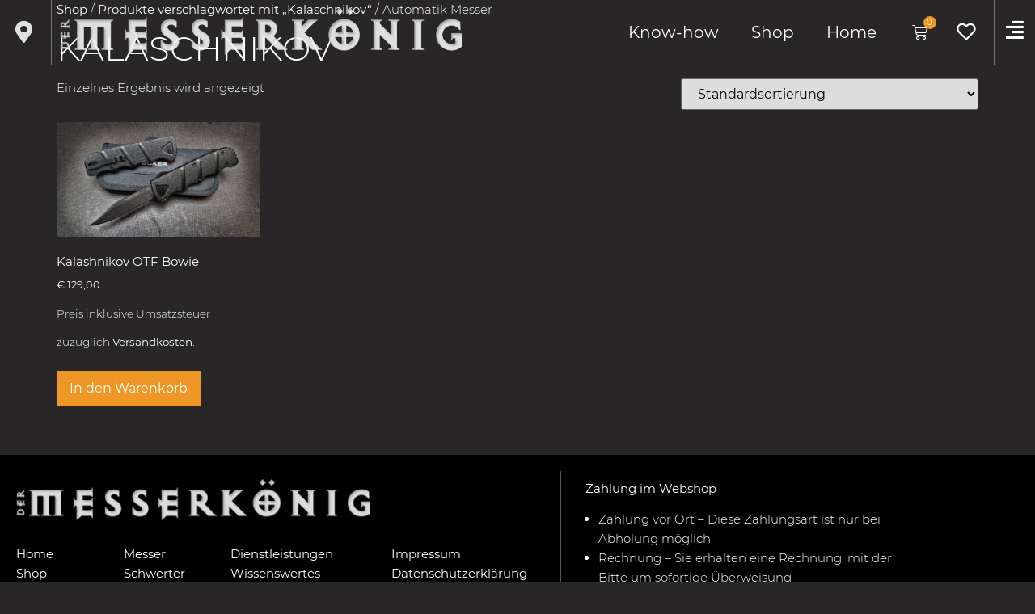

--- FILE ---
content_type: text/html; charset=UTF-8
request_url: https://www.messerkoenig.at/produkt-schlagwort/kalaschnikov/
body_size: 41615
content:
<!doctype html>
<html lang="de">
<head>
	<meta charset="UTF-8">
	<meta name="viewport" content="width=device-width, initial-scale=1">
	<link rel="profile" href="https://gmpg.org/xfn/11">
					<script>document.documentElement.className = document.documentElement.className + ' yes-js js_active js'</script>
			<meta name='robots' content='index, follow, max-image-preview:large, max-snippet:-1, max-video-preview:-1' />
	<style>img:is([sizes="auto" i], [sizes^="auto," i]) { contain-intrinsic-size: 3000px 1500px }</style>
	
	<!-- This site is optimized with the Yoast SEO plugin v25.4 - https://yoast.com/wordpress/plugins/seo/ -->
	<title>Schlagwort: Kalaschnikov - Der Messerkönig - Messerschmiede und Schleifservice</title>
	<link rel="canonical" href="https://www.messerkoenig.at/produkt-schlagwort/kalaschnikov/" />
	<meta property="og:locale" content="de_DE" />
	<meta property="og:type" content="article" />
	<meta property="og:title" content="Schlagwort: Kalaschnikov - Der Messerkönig - Messerschmiede und Schleifservice" />
	<meta property="og:url" content="https://www.messerkoenig.at/produkt-schlagwort/kalaschnikov/" />
	<meta property="og:site_name" content="Der Messerkönig" />
	<meta name="twitter:card" content="summary_large_image" />
	<script type="application/ld+json" class="yoast-schema-graph">{"@context":"https://schema.org","@graph":[{"@type":"CollectionPage","@id":"https://www.messerkoenig.at/produkt-schlagwort/kalaschnikov/","url":"https://www.messerkoenig.at/produkt-schlagwort/kalaschnikov/","name":"Schlagwort: Kalaschnikov - Der Messerkönig - Messerschmiede und Schleifservice","isPartOf":{"@id":"https://www.messerkoenig.at/#website"},"primaryImageOfPage":{"@id":"https://www.messerkoenig.at/produkt-schlagwort/kalaschnikov/#primaryimage"},"image":{"@id":"https://www.messerkoenig.at/produkt-schlagwort/kalaschnikov/#primaryimage"},"thumbnailUrl":"https://www.messerkoenig.at/wp-content/uploads/2021/04/BoekerPlus_Kalashnikov-OTF-Bowie_06EX350.jpg","breadcrumb":{"@id":"https://www.messerkoenig.at/produkt-schlagwort/kalaschnikov/#breadcrumb"},"inLanguage":"de"},{"@type":"ImageObject","inLanguage":"de","@id":"https://www.messerkoenig.at/produkt-schlagwort/kalaschnikov/#primaryimage","url":"https://www.messerkoenig.at/wp-content/uploads/2021/04/BoekerPlus_Kalashnikov-OTF-Bowie_06EX350.jpg","contentUrl":"https://www.messerkoenig.at/wp-content/uploads/2021/04/BoekerPlus_Kalashnikov-OTF-Bowie_06EX350.jpg","width":1920,"height":1080},{"@type":"BreadcrumbList","@id":"https://www.messerkoenig.at/produkt-schlagwort/kalaschnikov/#breadcrumb","itemListElement":[{"@type":"ListItem","position":1,"name":"Aktuelles","item":"https://www.messerkoenig.at/"},{"@type":"ListItem","position":2,"name":"Kalaschnikov"}]},{"@type":"WebSite","@id":"https://www.messerkoenig.at/#website","url":"https://www.messerkoenig.at/","name":"Der Messerkönig","description":"Messerschmiede und Schleifservice","publisher":{"@id":"https://www.messerkoenig.at/#organization"},"potentialAction":[{"@type":"SearchAction","target":{"@type":"EntryPoint","urlTemplate":"https://www.messerkoenig.at/?s={search_term_string}"},"query-input":{"@type":"PropertyValueSpecification","valueRequired":true,"valueName":"search_term_string"}}],"inLanguage":"de"},{"@type":"Organization","@id":"https://www.messerkoenig.at/#organization","name":"Der Messerkönig","url":"https://www.messerkoenig.at/","logo":{"@type":"ImageObject","inLanguage":"de","@id":"https://www.messerkoenig.at/#/schema/logo/image/","url":"https://www.messerkoenig.at/wp-content/uploads/2021/01/OmanBros_Messerkoenig-Logo_weiss02.png","contentUrl":"https://www.messerkoenig.at/wp-content/uploads/2021/01/OmanBros_Messerkoenig-Logo_weiss02.png","width":940,"height":110,"caption":"Der Messerkönig"},"image":{"@id":"https://www.messerkoenig.at/#/schema/logo/image/"}}]}</script>
	<!-- / Yoast SEO plugin. -->


<link rel="alternate" type="application/rss+xml" title="Der Messerkönig &raquo; Feed" href="https://www.messerkoenig.at/feed/" />
<link rel="alternate" type="application/rss+xml" title="Der Messerkönig &raquo; Kommentar-Feed" href="https://www.messerkoenig.at/comments/feed/" />
<link rel="alternate" type="application/rss+xml" title="Der Messerkönig &raquo; Kalaschnikov Schlagwort Feed" href="https://www.messerkoenig.at/produkt-schlagwort/kalaschnikov/feed/" />
<link rel='stylesheet' id='wdp_cart-summary-css' href='https://www.messerkoenig.at/wp-content/plugins/advanced-dynamic-pricing-for-woocommerce/BaseVersion/assets/css/cart-summary.css?ver=4.9.8' media='all' />
<link rel='stylesheet' id='jquery-selectBox-css' href='https://www.messerkoenig.at/wp-content/plugins/yith-woocommerce-wishlist/assets/css/jquery.selectBox.css?ver=1.2.0' media='all' />
<link rel='stylesheet' id='woocommerce_prettyPhoto_css-css' href='//www.messerkoenig.at/wp-content/plugins/woocommerce/assets/css/prettyPhoto.css?ver=3.1.6' media='all' />
<link rel='stylesheet' id='yith-wcwl-main-css' href='https://www.messerkoenig.at/wp-content/plugins/yith-woocommerce-wishlist/assets/css/style.css?ver=4.7.0' media='all' />
<style id='yith-wcwl-main-inline-css'>
 :root { --add-to-wishlist-icon-color: #000000; --added-to-wishlist-icon-color: #000000; --color-add-to-wishlist-background: #333333; --color-add-to-wishlist-text: #FFFFFF; --color-add-to-wishlist-border: #333333; --color-add-to-wishlist-background-hover: #333333; --color-add-to-wishlist-text-hover: #FFFFFF; --color-add-to-wishlist-border-hover: #333333; --rounded-corners-radius: 16px; --color-add-to-cart-background: #333333; --color-add-to-cart-text: #FFFFFF; --color-add-to-cart-border: #333333; --color-add-to-cart-background-hover: #4F4F4F; --color-add-to-cart-text-hover: #FFFFFF; --color-add-to-cart-border-hover: #4F4F4F; --add-to-cart-rounded-corners-radius: 16px; --color-button-style-1-background: #333333; --color-button-style-1-text: #FFFFFF; --color-button-style-1-border: #333333; --color-button-style-1-background-hover: #4F4F4F; --color-button-style-1-text-hover: #FFFFFF; --color-button-style-1-border-hover: #4F4F4F; --color-button-style-2-background: #333333; --color-button-style-2-text: #FFFFFF; --color-button-style-2-border: #333333; --color-button-style-2-background-hover: #4F4F4F; --color-button-style-2-text-hover: #FFFFFF; --color-button-style-2-border-hover: #4F4F4F; --color-wishlist-table-background: #FFFFFF; --color-wishlist-table-text: #6d6c6c; --color-wishlist-table-border: #FFFFFF; --color-headers-background: #F4F4F4; --color-share-button-color: #FFFFFF; --color-share-button-color-hover: #FFFFFF; --color-fb-button-background: #39599E; --color-fb-button-background-hover: #595A5A; --color-tw-button-background: #45AFE2; --color-tw-button-background-hover: #595A5A; --color-pr-button-background: #AB2E31; --color-pr-button-background-hover: #595A5A; --color-em-button-background: #FBB102; --color-em-button-background-hover: #595A5A; --color-wa-button-background: #00A901; --color-wa-button-background-hover: #595A5A; --feedback-duration: 3s } 
 :root { --add-to-wishlist-icon-color: #000000; --added-to-wishlist-icon-color: #000000; --color-add-to-wishlist-background: #333333; --color-add-to-wishlist-text: #FFFFFF; --color-add-to-wishlist-border: #333333; --color-add-to-wishlist-background-hover: #333333; --color-add-to-wishlist-text-hover: #FFFFFF; --color-add-to-wishlist-border-hover: #333333; --rounded-corners-radius: 16px; --color-add-to-cart-background: #333333; --color-add-to-cart-text: #FFFFFF; --color-add-to-cart-border: #333333; --color-add-to-cart-background-hover: #4F4F4F; --color-add-to-cart-text-hover: #FFFFFF; --color-add-to-cart-border-hover: #4F4F4F; --add-to-cart-rounded-corners-radius: 16px; --color-button-style-1-background: #333333; --color-button-style-1-text: #FFFFFF; --color-button-style-1-border: #333333; --color-button-style-1-background-hover: #4F4F4F; --color-button-style-1-text-hover: #FFFFFF; --color-button-style-1-border-hover: #4F4F4F; --color-button-style-2-background: #333333; --color-button-style-2-text: #FFFFFF; --color-button-style-2-border: #333333; --color-button-style-2-background-hover: #4F4F4F; --color-button-style-2-text-hover: #FFFFFF; --color-button-style-2-border-hover: #4F4F4F; --color-wishlist-table-background: #FFFFFF; --color-wishlist-table-text: #6d6c6c; --color-wishlist-table-border: #FFFFFF; --color-headers-background: #F4F4F4; --color-share-button-color: #FFFFFF; --color-share-button-color-hover: #FFFFFF; --color-fb-button-background: #39599E; --color-fb-button-background-hover: #595A5A; --color-tw-button-background: #45AFE2; --color-tw-button-background-hover: #595A5A; --color-pr-button-background: #AB2E31; --color-pr-button-background-hover: #595A5A; --color-em-button-background: #FBB102; --color-em-button-background-hover: #595A5A; --color-wa-button-background: #00A901; --color-wa-button-background-hover: #595A5A; --feedback-duration: 3s } 
</style>
<link rel='stylesheet' id='wc-gift-cards-blocks-integration-css' href='https://www.messerkoenig.at/wp-content/plugins/woocommerce-gift-cards/assets/dist/frontend/blocks.css?ver=2.6.1' media='all' />
<link rel='stylesheet' id='store-styles-css' href='https://www.messerkoenig.at/wp-content/plugins/wc-pickup-store/assets/css/stores.min.css?ver=6.8.3' media='all' />
<link rel='stylesheet' id='woocommerce-layout-css' href='https://www.messerkoenig.at/wp-content/plugins/woocommerce/assets/css/woocommerce-layout.css?ver=9.9.5' media='all' />
<link rel='stylesheet' id='woocommerce-smallscreen-css' href='https://www.messerkoenig.at/wp-content/plugins/woocommerce/assets/css/woocommerce-smallscreen.css?ver=9.9.5' media='only screen and (max-width: 768px)' />
<link rel='stylesheet' id='woocommerce-general-css' href='https://www.messerkoenig.at/wp-content/plugins/woocommerce/assets/css/woocommerce.css?ver=9.9.5' media='all' />
<style id='woocommerce-inline-inline-css'>
.woocommerce form .form-row .required { visibility: visible; }
</style>
<style id='wpgb-head-inline-css'>
.wp-grid-builder:not(.wpgb-template),.wpgb-facet{opacity:0.01}.wpgb-facet fieldset{margin:0;padding:0;border:none;outline:none;box-shadow:none}.wpgb-facet fieldset:last-child{margin-bottom:40px;}.wpgb-facet fieldset legend.wpgb-sr-only{height:1px;width:1px}
</style>
<link rel='stylesheet' id='wc-gc-css-css' href='https://www.messerkoenig.at/wp-content/plugins/woocommerce-gift-cards/assets/css/frontend/woocommerce.css?ver=2.6.1' media='all' />
<link rel='stylesheet' id='brands-styles-css' href='https://www.messerkoenig.at/wp-content/plugins/woocommerce/assets/css/brands.css?ver=9.9.5' media='all' />
<link rel='stylesheet' id='parent-style-css' href='https://www.messerkoenig.at/wp-content/themes/hello-elementor/style.css?ver=6.8.3' media='all' />
<link rel='stylesheet' id='child-style-css' href='https://www.messerkoenig.at/wp-content/themes/hello-elementor-child/style.css?ver=1764158946' media='all' />
<link rel='stylesheet' id='ob-hover_menu_button-css' href='https://www.messerkoenig.at/wp-content/themes/hello-elementor-child/css/hover-menu-button.css?ver=1676019644' media='all' />
<link rel='stylesheet' id='ob-wpgb_hover_link-css' href='https://www.messerkoenig.at/wp-content/themes/hello-elementor-child/css/wpgb-hover-link.css?ver=1676019644' media='all' />
<link rel='stylesheet' id='ob-woocommerce_backorders_text-css' href='https://www.messerkoenig.at/wp-content/themes/hello-elementor-child/css/woocommerce-backorders-text.css?ver=1699876095' media='all' />
<link rel='stylesheet' id='ob-woocommerce_special_content_box-css' href='https://www.messerkoenig.at/wp-content/themes/hello-elementor-child/css/woocommerce-special-content-box.css?ver=1676019644' media='all' />
<link rel='stylesheet' id='ob-woocommerce_gift_cards-css' href='https://www.messerkoenig.at/wp-content/themes/hello-elementor-child/css/woocommerce-gift-cards.css?ver=1676019644' media='all' />
<link rel='stylesheet' id='ob-woocommerce_wishlist-css' href='https://www.messerkoenig.at/wp-content/themes/hello-elementor-child/css/woocommerce-wishlist.css?ver=1676019644' media='all' />
<link rel='stylesheet' id='ob-woocommerce_variations-css' href='https://www.messerkoenig.at/wp-content/themes/hello-elementor-child/css/woocommerce-variations.css?ver=1676019644' media='all' />
<link rel='stylesheet' id='ob-deniel_style-css' href='https://www.messerkoenig.at/wp-content/themes/hello-elementor-child/css/deniel_style.css?ver=1676019644' media='all' />
<link rel='stylesheet' id='mk-modals-css' href='https://www.messerkoenig.at/wp-content/themes/hello-elementor-child/projects/common/modal.css?ver=1736534907' media='all' />
<link rel='stylesheet' id='hello-elementor-css' href='https://www.messerkoenig.at/wp-content/themes/hello-elementor/assets/css/reset.css?ver=3.4.6' media='all' />
<link rel='stylesheet' id='hello-elementor-theme-style-css' href='https://www.messerkoenig.at/wp-content/themes/hello-elementor/assets/css/theme.css?ver=3.4.6' media='all' />
<link rel='stylesheet' id='hello-elementor-header-footer-css' href='https://www.messerkoenig.at/wp-content/themes/hello-elementor/assets/css/header-footer.css?ver=3.4.6' media='all' />
<link rel='stylesheet' id='elementor-frontend-css' href='https://www.messerkoenig.at/wp-content/plugins/elementor/assets/css/frontend.min.css?ver=3.30.2' media='all' />
<style id='elementor-frontend-inline-css'>

				.elementor-widget-woocommerce-checkout-page .woocommerce table.woocommerce-checkout-review-order-table {
				    margin: var(--sections-margin, 24px 0 24px 0);
				    padding: var(--sections-padding, 16px 16px);
				}
				.elementor-widget-woocommerce-checkout-page .woocommerce table.woocommerce-checkout-review-order-table .cart_item td.product-name {
				    padding-right: 20px;
				}
				.elementor-widget-woocommerce-checkout-page .woocommerce .woocommerce-checkout #payment {
					border: none;
					padding: 0;
				}
				.elementor-widget-woocommerce-checkout-page .woocommerce .e-checkout__order_review-2 {
					background: var(--sections-background-color, #ffffff);
				    border-radius: var(--sections-border-radius, 3px);
				    padding: var(--sections-padding, 16px 30px);
				    margin: var(--sections-margin, 0 0 24px 0);
				    border-style: var(--sections-border-type, solid);
				    border-color: var(--sections-border-color, #D5D8DC);
				    border-width: 1px;
				    display: block;
				}
				.elementor-widget-woocommerce-checkout-page .woocommerce-checkout .place-order {
					display: -webkit-box;
					display: -ms-flexbox;
					display: flex;
					-webkit-box-orient: vertical;
					-webkit-box-direction: normal;
					-ms-flex-direction: column;
					flex-direction: column;
					-ms-flex-wrap: wrap;
					flex-wrap: wrap;
					padding: 0;
					margin-bottom: 0;
					margin-top: 1em;
					-webkit-box-align: var(--place-order-title-alignment, stretch);
					-ms-flex-align: var(--place-order-title-alignment, stretch);
					align-items: var(--place-order-title-alignment, stretch); 
				}
				.elementor-widget-woocommerce-checkout-page .woocommerce-checkout #place_order {
					background-color: #5bc0de;
					width: var(--purchase-button-width, auto);
					float: none;
					color: var(--purchase-button-normal-text-color, #ffffff);
					min-height: auto;
					padding: var(--purchase-button-padding, 1em 1em);
					border-radius: var(--purchase-button-border-radius, 3px); 
		        }
		        .elementor-widget-woocommerce-checkout-page .woocommerce-checkout #place_order:hover {
					background-color: #5bc0de;
					color: var(--purchase-button-hover-text-color, #ffffff);
					border-color: var(--purchase-button-hover-border-color, #5bc0de);
					-webkit-transition-duration: var(--purchase-button-hover-transition-duration, 0.3s);
					-o-transition-duration: var(--purchase-button-hover-transition-duration, 0.3s);
					transition-duration: var(--purchase-button-hover-transition-duration, 0.3s); 
                }
			
</style>
<link rel='stylesheet' id='widget-icon-list-css' href='https://www.messerkoenig.at/wp-content/plugins/elementor/assets/css/widget-icon-list.min.css?ver=3.30.2' media='all' />
<link rel='stylesheet' id='widget-image-css' href='https://www.messerkoenig.at/wp-content/plugins/elementor/assets/css/widget-image.min.css?ver=3.30.2' media='all' />
<link rel='stylesheet' id='widget-nav-menu-css' href='https://www.messerkoenig.at/wp-content/plugins/elementor-pro/assets/css/widget-nav-menu.min.css?ver=3.30.0' media='all' />
<link rel='stylesheet' id='widget-woocommerce-menu-cart-css' href='https://www.messerkoenig.at/wp-content/plugins/elementor-pro/assets/css/widget-woocommerce-menu-cart.min.css?ver=3.30.0' media='all' />
<link rel='stylesheet' id='e-sticky-css' href='https://www.messerkoenig.at/wp-content/plugins/elementor-pro/assets/css/modules/sticky.min.css?ver=3.30.0' media='all' />
<link rel='stylesheet' id='e-motion-fx-css' href='https://www.messerkoenig.at/wp-content/plugins/elementor-pro/assets/css/modules/motion-fx.min.css?ver=3.30.0' media='all' />
<link rel='stylesheet' id='widget-spacer-css' href='https://www.messerkoenig.at/wp-content/plugins/elementor/assets/css/widget-spacer.min.css?ver=3.30.2' media='all' />
<link rel='stylesheet' id='widget-social-icons-css' href='https://www.messerkoenig.at/wp-content/plugins/elementor/assets/css/widget-social-icons.min.css?ver=3.30.2' media='all' />
<link rel='stylesheet' id='e-apple-webkit-css' href='https://www.messerkoenig.at/wp-content/plugins/elementor/assets/css/conditionals/apple-webkit.min.css?ver=3.30.2' media='all' />
<link rel='stylesheet' id='widget-heading-css' href='https://www.messerkoenig.at/wp-content/plugins/elementor/assets/css/widget-heading.min.css?ver=3.30.2' media='all' />
<link rel='stylesheet' id='widget-accordion-css' href='https://www.messerkoenig.at/wp-content/plugins/elementor/assets/css/widget-accordion.min.css?ver=3.30.2' media='all' />
<link rel='stylesheet' id='e-animation-slideInLeft-css' href='https://www.messerkoenig.at/wp-content/plugins/elementor/assets/lib/animations/styles/slideInLeft.min.css?ver=3.30.2' media='all' />
<link rel='stylesheet' id='e-animation-fadeInLeft-css' href='https://www.messerkoenig.at/wp-content/plugins/elementor/assets/lib/animations/styles/fadeInLeft.min.css?ver=3.30.2' media='all' />
<link rel='stylesheet' id='e-popup-css' href='https://www.messerkoenig.at/wp-content/plugins/elementor-pro/assets/css/conditionals/popup.min.css?ver=3.30.0' media='all' />
<link rel='stylesheet' id='widget-form-css' href='https://www.messerkoenig.at/wp-content/plugins/elementor-pro/assets/css/widget-form.min.css?ver=3.30.0' media='all' />
<link rel='stylesheet' id='e-animation-fadeIn-css' href='https://www.messerkoenig.at/wp-content/plugins/elementor/assets/lib/animations/styles/fadeIn.min.css?ver=3.30.2' media='all' />
<link rel='stylesheet' id='widget-divider-css' href='https://www.messerkoenig.at/wp-content/plugins/elementor/assets/css/widget-divider.min.css?ver=3.30.2' media='all' />
<link rel='stylesheet' id='elementor-icons-css' href='https://www.messerkoenig.at/wp-content/plugins/elementor/assets/lib/eicons/css/elementor-icons.min.css?ver=5.43.0' media='all' />
<link rel='stylesheet' id='elementor-post-26-css' href='https://www.messerkoenig.at/wp-content/uploads/elementor/css/post-26.css?ver=1752147334' media='all' />
<link rel='stylesheet' id='elementor-post-5683-css' href='https://www.messerkoenig.at/wp-content/uploads/elementor/css/post-5683.css?ver=1752147334' media='all' />
<link rel='stylesheet' id='elementor-post-3205-css' href='https://www.messerkoenig.at/wp-content/uploads/elementor/css/post-3205.css?ver=1759919984' media='all' />
<link rel='stylesheet' id='elementor-post-7153-css' href='https://www.messerkoenig.at/wp-content/uploads/elementor/css/post-7153.css?ver=1752147334' media='all' />
<link rel='stylesheet' id='elementor-post-2434-css' href='https://www.messerkoenig.at/wp-content/uploads/elementor/css/post-2434.css?ver=1752147334' media='all' />
<link rel='stylesheet' id='elementor-post-89-css' href='https://www.messerkoenig.at/wp-content/uploads/elementor/css/post-89.css?ver=1759247160' media='all' />
<link rel='stylesheet' id='borlabs-cookie-custom-css' href='https://www.messerkoenig.at/wp-content/cache/borlabs-cookie/1/borlabs-cookie-1-de.css?ver=3.3.23-74' media='all' />
<link rel='stylesheet' id='woocommerce-gzd-layout-css' href='https://www.messerkoenig.at/wp-content/plugins/woocommerce-germanized/build/static/layout-styles.css?ver=3.19.12' media='all' />
<style id='woocommerce-gzd-layout-inline-css'>
.woocommerce-checkout .shop_table { background-color: #eeeeee; } .product p.deposit-packaging-type { font-size: 1.2em !important; } p.woocommerce-shipping-destination { display: none; }
                .wc-gzd-nutri-score-value-a {
                    background: url(https://www.messerkoenig.at/wp-content/plugins/woocommerce-germanized/assets/images/nutri-score-a.svg) no-repeat;
                }
                .wc-gzd-nutri-score-value-b {
                    background: url(https://www.messerkoenig.at/wp-content/plugins/woocommerce-germanized/assets/images/nutri-score-b.svg) no-repeat;
                }
                .wc-gzd-nutri-score-value-c {
                    background: url(https://www.messerkoenig.at/wp-content/plugins/woocommerce-germanized/assets/images/nutri-score-c.svg) no-repeat;
                }
                .wc-gzd-nutri-score-value-d {
                    background: url(https://www.messerkoenig.at/wp-content/plugins/woocommerce-germanized/assets/images/nutri-score-d.svg) no-repeat;
                }
                .wc-gzd-nutri-score-value-e {
                    background: url(https://www.messerkoenig.at/wp-content/plugins/woocommerce-germanized/assets/images/nutri-score-e.svg) no-repeat;
                }
            
</style>
<link rel='stylesheet' id='wcmmq-front-style-css' href='https://www.messerkoenig.at/wp-content/plugins/woo-min-max-quantity-step-control-single/assets/css/wcmmq-front.css?ver=1.0.0' media='all' />
<link rel='stylesheet' id='product-form-fields-for-woocommerce-frontend-css' href='https://www.messerkoenig.at/wp-content/plugins/product-form-fields-for-woocommerce/public/css/pffwc-public.min.css?ver=1676019642' media='all' />
<link rel='stylesheet' id='rvpplugin-slick-css' href='https://www.messerkoenig.at/wp-content/plugins/recently-viewed-products/slick/slick.css?ver=1769424921' media='all' />
<link rel='stylesheet' id='rvpplugin-slick-theme-css' href='https://www.messerkoenig.at/wp-content/plugins/recently-viewed-products/slick/slick-theme.css?ver=1769424921' media='all' />
<link rel='stylesheet' id='rvpplugin-frontend-css' href='https://www.messerkoenig.at/wp-content/plugins/recently-viewed-products/frontend/css/rvpplugin-frontend-style.css?ver=1769424921' media='all' />
<link rel='stylesheet' id='elementor-icons-shared-0-css' href='https://www.messerkoenig.at/wp-content/plugins/elementor/assets/lib/font-awesome/css/fontawesome.min.css?ver=5.15.3' media='all' />
<link rel='stylesheet' id='elementor-icons-fa-solid-css' href='https://www.messerkoenig.at/wp-content/plugins/elementor/assets/lib/font-awesome/css/solid.min.css?ver=5.15.3' media='all' />
<link rel='stylesheet' id='elementor-icons-fa-brands-css' href='https://www.messerkoenig.at/wp-content/plugins/elementor/assets/lib/font-awesome/css/brands.min.css?ver=5.15.3' media='all' />
<link rel='stylesheet' id='wdp_pricing-table-css' href='https://www.messerkoenig.at/wp-content/plugins/advanced-dynamic-pricing-for-woocommerce/BaseVersion/assets/css/pricing-table.css?ver=4.9.8' media='all' />
<link rel='stylesheet' id='wdp_deals-table-css' href='https://www.messerkoenig.at/wp-content/plugins/advanced-dynamic-pricing-for-woocommerce/BaseVersion/assets/css/deals-table.css?ver=4.9.8' media='all' />
<script src="https://www.messerkoenig.at/wp-includes/js/jquery/jquery.min.js?ver=3.7.1" id="jquery-core-js"></script>
<script src="https://www.messerkoenig.at/wp-includes/js/jquery/jquery-migrate.min.js?ver=3.4.1" id="jquery-migrate-js"></script>
<script src="https://www.messerkoenig.at/wp-content/plugins/woocommerce/assets/js/jquery-blockui/jquery.blockUI.min.js?ver=2.7.0-wc.9.9.5" id="jquery-blockui-js" defer data-wp-strategy="defer"></script>
<script id="wc-add-to-cart-js-extra">
var wc_add_to_cart_params = {"ajax_url":"\/wp-admin\/admin-ajax.php","wc_ajax_url":"\/?wc-ajax=%%endpoint%%","i18n_view_cart":"Warenkorb anzeigen","cart_url":"https:\/\/www.messerkoenig.at\/warenkorb\/","is_cart":"","cart_redirect_after_add":"no"};
</script>
<script src="https://www.messerkoenig.at/wp-content/plugins/woocommerce/assets/js/frontend/add-to-cart.min.js?ver=9.9.5" id="wc-add-to-cart-js" defer data-wp-strategy="defer"></script>
<script src="https://www.messerkoenig.at/wp-content/plugins/woocommerce/assets/js/js-cookie/js.cookie.min.js?ver=2.1.4-wc.9.9.5" id="js-cookie-js" defer data-wp-strategy="defer"></script>
<script id="woocommerce-js-extra">
var woocommerce_params = {"ajax_url":"\/wp-admin\/admin-ajax.php","wc_ajax_url":"\/?wc-ajax=%%endpoint%%","i18n_password_show":"Passwort anzeigen","i18n_password_hide":"Passwort verbergen"};
</script>
<script src="https://www.messerkoenig.at/wp-content/plugins/woocommerce/assets/js/frontend/woocommerce.min.js?ver=9.9.5" id="woocommerce-js" defer data-wp-strategy="defer"></script>
<script id="wc-cart-fragments-js-extra">
var wc_cart_fragments_params = {"ajax_url":"\/wp-admin\/admin-ajax.php","wc_ajax_url":"\/?wc-ajax=%%endpoint%%","cart_hash_key":"wc_cart_hash_07e332cf5874c5ca954177eb7e1a7f7b","fragment_name":"wc_fragments_07e332cf5874c5ca954177eb7e1a7f7b","request_timeout":"5000"};
</script>
<script src="https://www.messerkoenig.at/wp-content/plugins/woocommerce/assets/js/frontend/cart-fragments.min.js?ver=9.9.5" id="wc-cart-fragments-js" defer data-wp-strategy="defer"></script>
<script data-no-optimize="1" data-no-minify="1" data-cfasync="false" src="https://www.messerkoenig.at/wp-content/cache/borlabs-cookie/1/borlabs-cookie-config-de.json.js?ver=3.3.23-80" id="borlabs-cookie-config-js"></script>
<script id="wc-gzd-unit-price-observer-queue-js-extra">
var wc_gzd_unit_price_observer_queue_params = {"ajax_url":"\/wp-admin\/admin-ajax.php","wc_ajax_url":"\/?wc-ajax=%%endpoint%%","refresh_unit_price_nonce":"3f1d73d3ef"};
</script>
<script src="https://www.messerkoenig.at/wp-content/plugins/woocommerce-germanized/build/static/unit-price-observer-queue.js?ver=3.19.12" id="wc-gzd-unit-price-observer-queue-js" defer data-wp-strategy="defer"></script>
<script src="https://www.messerkoenig.at/wp-content/plugins/woocommerce/assets/js/accounting/accounting.min.js?ver=0.4.2" id="accounting-js"></script>
<script id="wc-gzd-unit-price-observer-js-extra">
var wc_gzd_unit_price_observer_params = {"wrapper":".product","price_selector":{"p.price":{"is_total_price":false,"is_primary_selector":true,"quantity_selector":""}},"replace_price":"1","product_id":"6707","price_decimal_sep":",","price_thousand_sep":".","qty_selector":"input.quantity, input.qty","refresh_on_load":""};
</script>
<script src="https://www.messerkoenig.at/wp-content/plugins/woocommerce-germanized/build/static/unit-price-observer.js?ver=3.19.12" id="wc-gzd-unit-price-observer-js" defer data-wp-strategy="defer"></script>
<link rel="https://api.w.org/" href="https://www.messerkoenig.at/wp-json/" /><link rel="alternate" title="JSON" type="application/json" href="https://www.messerkoenig.at/wp-json/wp/v2/product_tag/543" /><link rel="EditURI" type="application/rsd+xml" title="RSD" href="https://www.messerkoenig.at/xmlrpc.php?rsd" />
<meta name="generator" content="WordPress 6.8.3" />
<meta name="generator" content="WooCommerce 9.9.5" />
	<style type="text/css">
		.shipping-pickup-store td .title {
			float: left;
			line-height: 30px;
		}
		.shipping-pickup-store td span.text {
			float: right;
		}
		.shipping-pickup-store td span.description {
			clear: both;
		}
		.shipping-pickup-store td > span:not([class*="select"]) {
			display: block;
			font-size: 14px;
			font-weight: normal;
			line-height: 1.4;
			margin-bottom: 0;
			padding: 6px 0;
			text-align: justify;
		}
		.shipping-pickup-store td #shipping-pickup-store-select {
			width: 100%;
		}
		.wps-store-details iframe {
			width: 100%;
		}
	</style>
	<style type="text/css">
span.wcmmq_prefix {
    float: left;
    padding: 10px;
    margin: 0;
}
</style>
<noscript><style>.wp-grid-builder .wpgb-card.wpgb-card-hidden .wpgb-card-wrapper{opacity:1!important;visibility:visible!important;transform:none!important}.wpgb-facet {opacity:1!important;pointer-events:auto!important}.wpgb-facet *:not(.wpgb-pagination-facet){display:none}</style></noscript>	<noscript><style>.woocommerce-product-gallery{ opacity: 1 !important; }</style></noscript>
	<meta name="generator" content="Elementor 3.30.2; features: additional_custom_breakpoints; settings: css_print_method-external, google_font-enabled, font_display-auto">
        <style type="text/css">
            .wdp_bulk_table_content .wdp_pricing_table_caption { color: #6d6d6d ! important} .wdp_bulk_table_content table thead td { color: #6d6d6d ! important} .wdp_bulk_table_content table thead td { background-color: #efefef ! important} .wdp_bulk_table_content table thead td { higlight_background_color-color: #efefef ! important} .wdp_bulk_table_content table thead td { higlight_text_color: #6d6d6d ! important} .wdp_bulk_table_content table tbody td { color: #6d6d6d ! important} .wdp_bulk_table_content table tbody td { background-color: #ffffff ! important} .wdp_bulk_table_content .wdp_pricing_table_footer { color: #6d6d6d ! important}        </style>
        			<style>
				.e-con.e-parent:nth-of-type(n+4):not(.e-lazyloaded):not(.e-no-lazyload),
				.e-con.e-parent:nth-of-type(n+4):not(.e-lazyloaded):not(.e-no-lazyload) * {
					background-image: none !important;
				}
				@media screen and (max-height: 1024px) {
					.e-con.e-parent:nth-of-type(n+3):not(.e-lazyloaded):not(.e-no-lazyload),
					.e-con.e-parent:nth-of-type(n+3):not(.e-lazyloaded):not(.e-no-lazyload) * {
						background-image: none !important;
					}
				}
				@media screen and (max-height: 640px) {
					.e-con.e-parent:nth-of-type(n+2):not(.e-lazyloaded):not(.e-no-lazyload),
					.e-con.e-parent:nth-of-type(n+2):not(.e-lazyloaded):not(.e-no-lazyload) * {
						background-image: none !important;
					}
				}
			</style>
			<link rel="icon" href="https://www.messerkoenig.at/wp-content/uploads/2020/03/favicon.gif" sizes="32x32" />
<link rel="icon" href="https://www.messerkoenig.at/wp-content/uploads/2020/03/favicon.gif" sizes="192x192" />
<link rel="apple-touch-icon" href="https://www.messerkoenig.at/wp-content/uploads/2020/03/favicon.gif" />
<meta name="msapplication-TileImage" content="https://www.messerkoenig.at/wp-content/uploads/2020/03/favicon.gif" />
</head>
<body class="archive tax-product_tag term-kalaschnikov term-543 wp-custom-logo wp-embed-responsive wp-theme-hello-elementor wp-child-theme-hello-elementor-child theme-hello-elementor woocommerce woocommerce-page woocommerce-no-js hello-elementor-default elementor-default elementor-kit-26">


<a class="skip-link screen-reader-text" href="#content">Zum Inhalt springen</a>

		<div data-elementor-type="header" data-elementor-id="5683" class="elementor elementor-5683 elementor-location-header" data-elementor-post-type="elementor_library">
					<section class="elementor-section elementor-top-section elementor-element elementor-element-2ea92a84 elementor-section-full_width elementor-section-height-min-height elementor-section-items-stretch elementor-section-height-default" data-id="2ea92a84" data-element_type="section" data-settings="{&quot;background_background&quot;:&quot;classic&quot;,&quot;sticky&quot;:&quot;top&quot;,&quot;motion_fx_motion_fx_scrolling&quot;:&quot;yes&quot;,&quot;motion_fx_opacity_effect&quot;:&quot;yes&quot;,&quot;motion_fx_opacity_direction&quot;:&quot;out-in&quot;,&quot;motion_fx_opacity_level&quot;:{&quot;unit&quot;:&quot;px&quot;,&quot;size&quot;:10,&quot;sizes&quot;:[]},&quot;motion_fx_opacity_range&quot;:{&quot;unit&quot;:&quot;%&quot;,&quot;size&quot;:&quot;&quot;,&quot;sizes&quot;:{&quot;start&quot;:20,&quot;end&quot;:80}},&quot;motion_fx_devices&quot;:[&quot;desktop&quot;,&quot;tablet&quot;,&quot;mobile&quot;],&quot;sticky_on&quot;:[&quot;desktop&quot;,&quot;tablet&quot;,&quot;mobile&quot;],&quot;sticky_offset&quot;:0,&quot;sticky_effects_offset&quot;:0,&quot;sticky_anchor_link_offset&quot;:0}">
							<div class="elementor-background-overlay"></div>
							<div class="elementor-container elementor-column-gap-default">
					<div class="elementor-column elementor-col-25 elementor-top-column elementor-element elementor-element-2d8cbcf3" data-id="2d8cbcf3" data-element_type="column">
			<div class="elementor-widget-wrap elementor-element-populated">
						<div class="elementor-element elementor-element-2013935d elementor-icon-list--layout-inline elementor-align-center map-pin elementor-hidden-phone elementor-list-item-link-full_width elementor-widget elementor-widget-icon-list" data-id="2013935d" data-element_type="widget" data-widget_type="icon-list.default">
				<div class="elementor-widget-container">
							<ul class="elementor-icon-list-items elementor-inline-items">
							<li class="elementor-icon-list-item elementor-inline-item">
											<a href="#">

												<span class="elementor-icon-list-icon">
							<i aria-hidden="true" class="fas fa-map-marker-alt"></i>						</span>
										<span class="elementor-icon-list-text"></span>
											</a>
									</li>
						</ul>
						</div>
				</div>
				<div class="elementor-element elementor-element-39d5feb elementor-hidden-desktop elementor-hidden-tablet elementor-view-default elementor-widget elementor-widget-icon" data-id="39d5feb" data-element_type="widget" data-widget_type="icon.default">
				<div class="elementor-widget-container">
							<div class="elementor-icon-wrapper">
			<a class="elementor-icon" href="tel:+4318934172">
			<i aria-hidden="true" class="fas fa-phone-alt"></i>			</a>
		</div>
						</div>
				</div>
				<div class="elementor-element elementor-element-2d3e210d elementor-absolute elementor-hidden-phone elementor-widget elementor-widget-shortcode" data-id="2d3e210d" data-element_type="widget" data-settings="{&quot;_position&quot;:&quot;absolute&quot;}" data-widget_type="shortcode.default">
				<div class="elementor-widget-container">
					
<div id="hover-html">
	<div class ="text-1">
		<span class = "heading">Zentrale 1150 Wien<br></span>
		<span class = "text">Sechshauser Straße 10<br>1150 Wien<br></span>
		<span>Ihr Weg zu uns auf <a href = "https://www.google.at/maps/dir//Der+Messerkönig,+Sechshauser+Str.+10,+1150+Wien/@48.1895728,16.336009,18.75z/data=!4m9!4m8!1m0!1m5!1m1!1s0x476da818ce5f15dd:0x104555b05c21da20!2m2!1d16.3362403!2d48.1896954!3e0" target = "_blank">Google Maps</a></span>
	</div>
	<div class = "break">
		<hr>
	</div>
    <div class="container">
        <div class="flex-col">
            <span class="flex-row">Telefon:</span>
            <span class="flex-row">E-Mail:</span>
        </div>
        <div class="flex-col">
            <span class="flex-row"><a href="tel:+4318934172">+43 1 / 893 41 72</a></span>
            <span class="flex-row"><a href="mailto:knifeking@messerkoenig.at">knifeking@messerkoenig.at</a></span>
        </div>
    </div>
	<div class = "break">
		<hr>
	</div>
	<div class ="text-2">
		<span class = "heading">Öffnungszeiten:<br></span>
		<span class = "text">Mo bis Do: 9:00 - 12:00 & 14:30 - 18:00<br>Fr: 9:00 - 18:00, Sa: 9:00 - 12:00<br><i>Juli & August samstags geschlossen</i></span>
	</div>
</div>		<div class="elementor-shortcode"></div>
						</div>
				</div>
					</div>
		</div>
				<div class="elementor-column elementor-col-25 elementor-top-column elementor-element elementor-element-7ef006f0" data-id="7ef006f0" data-element_type="column">
			<div class="elementor-widget-wrap elementor-element-populated">
						<div class="elementor-element elementor-element-cc752e5 logo elementor-widget elementor-widget-theme-site-logo elementor-widget-image" data-id="cc752e5" data-element_type="widget" width="600px" data-widget_type="theme-site-logo.default">
				<div class="elementor-widget-container">
											<a href="https://www.messerkoenig.at">
			<img width="940" height="110" src="https://www.messerkoenig.at/wp-content/uploads/2021/01/OmanBros_Messerkoenig-Logo_weiss02.png" class="attachment-full size-full wp-image-1949" alt="OmanBros Messerkönig Logo Weiss02" srcset="https://www.messerkoenig.at/wp-content/uploads/2021/01/OmanBros_Messerkoenig-Logo_weiss02.png 940w, https://www.messerkoenig.at/wp-content/uploads/2021/01/OmanBros_Messerkoenig-Logo_weiss02-300x35.png 300w, https://www.messerkoenig.at/wp-content/uploads/2021/01/OmanBros_Messerkoenig-Logo_weiss02-600x70.png 600w, https://www.messerkoenig.at/wp-content/uploads/2021/01/OmanBros_Messerkoenig-Logo_weiss02-150x18.png 150w, https://www.messerkoenig.at/wp-content/uploads/2021/01/OmanBros_Messerkoenig-Logo_weiss02-768x90.png 768w" sizes="(max-width: 940px) 100vw, 940px" />				</a>
											</div>
				</div>
					</div>
		</div>
				<div class="elementor-column elementor-col-25 elementor-top-column elementor-element elementor-element-61e94636 elementor-hidden-phone" data-id="61e94636" data-element_type="column">
			<div class="elementor-widget-wrap elementor-element-populated">
						<div class="elementor-element elementor-element-5d9b3a16 elementor-nav-menu__align-end elementor-widget__width-auto elementor-hidden-tablet elementor-hidden-phone elementor-nav-menu--dropdown-tablet elementor-nav-menu__text-align-aside elementor-widget elementor-widget-nav-menu" data-id="5d9b3a16" data-element_type="widget" data-settings="{&quot;layout&quot;:&quot;horizontal&quot;,&quot;submenu_icon&quot;:{&quot;value&quot;:&quot;&lt;i class=\&quot;fas fa-caret-down\&quot;&gt;&lt;\/i&gt;&quot;,&quot;library&quot;:&quot;fa-solid&quot;}}" data-widget_type="nav-menu.default">
				<div class="elementor-widget-container">
								<nav aria-label="Menü" class="elementor-nav-menu--main elementor-nav-menu__container elementor-nav-menu--layout-horizontal e--pointer-none">
				<ul id="menu-1-5d9b3a16" class="elementor-nav-menu"><li class="menu-item menu-item-type-post_type menu-item-object-page menu-item-2109"><a href="https://www.messerkoenig.at/know-how/" class="elementor-item">Know-how</a></li>
<li class="menu-item menu-item-type-post_type menu-item-object-page menu-item-2110"><a href="https://www.messerkoenig.at/shop/" class="elementor-item">Shop</a></li>
<li class="menu-item menu-item-type-post_type menu-item-object-page menu-item-home menu-item-2220"><a href="https://www.messerkoenig.at/" class="elementor-item">Home</a></li>
</ul>			</nav>
						<nav class="elementor-nav-menu--dropdown elementor-nav-menu__container" aria-hidden="true">
				<ul id="menu-2-5d9b3a16" class="elementor-nav-menu"><li class="menu-item menu-item-type-post_type menu-item-object-page menu-item-2109"><a href="https://www.messerkoenig.at/know-how/" class="elementor-item" tabindex="-1">Know-how</a></li>
<li class="menu-item menu-item-type-post_type menu-item-object-page menu-item-2110"><a href="https://www.messerkoenig.at/shop/" class="elementor-item" tabindex="-1">Shop</a></li>
<li class="menu-item menu-item-type-post_type menu-item-object-page menu-item-home menu-item-2220"><a href="https://www.messerkoenig.at/" class="elementor-item" tabindex="-1">Home</a></li>
</ul>			</nav>
						</div>
				</div>
				<div class="elementor-element elementor-element-1c9d7adf elementor-widget__width-auto toggle-icon--cart-medium elementor-menu-cart--items-indicator-bubble elementor-menu-cart--cart-type-side-cart elementor-menu-cart--show-remove-button-yes elementor-widget elementor-widget-woocommerce-menu-cart" data-id="1c9d7adf" data-element_type="widget" data-settings="{&quot;cart_type&quot;:&quot;side-cart&quot;,&quot;open_cart&quot;:&quot;click&quot;,&quot;automatically_open_cart&quot;:&quot;no&quot;}" data-widget_type="woocommerce-menu-cart.default">
				<div class="elementor-widget-container">
							<div class="elementor-menu-cart__wrapper">
							<div class="elementor-menu-cart__toggle_wrapper">
					<div class="elementor-menu-cart__container elementor-lightbox" aria-hidden="true">
						<div class="elementor-menu-cart__main" aria-hidden="true">
									<div class="elementor-menu-cart__close-button">
					</div>
									<div class="widget_shopping_cart_content">
															</div>
						</div>
					</div>
							<div class="elementor-menu-cart__toggle elementor-button-wrapper">
			<a id="elementor-menu-cart__toggle_button" href="#" class="elementor-menu-cart__toggle_button elementor-button elementor-size-sm" aria-expanded="false">
				<span class="elementor-button-text"><span class="woocommerce-Price-amount amount"><bdi><span class="woocommerce-Price-currencySymbol">&euro;</span>&nbsp;0,00</bdi></span></span>
				<span class="elementor-button-icon">
					<span class="elementor-button-icon-qty" data-counter="0">0</span>
					<i class="eicon-cart-medium"></i>					<span class="elementor-screen-only">Warenkorb</span>
				</span>
			</a>
		</div>
						</div>
					</div> <!-- close elementor-menu-cart__wrapper -->
						</div>
				</div>
				<div class="elementor-element elementor-element-f0169ac elementor-widget__width-auto elementor-view-default elementor-widget elementor-widget-icon" data-id="f0169ac" data-element_type="widget" data-widget_type="icon.default">
				<div class="elementor-widget-container">
							<div class="elementor-icon-wrapper">
			<a class="elementor-icon" href="/wunschliste">
			<svg xmlns="http://www.w3.org/2000/svg" xmlns:xlink="http://www.w3.org/1999/xlink" x="0px" y="0px" viewBox="0 0 512 512" style="enable-background:new 0 0 512 512;" xml:space="preserve"><style type="text/css">	.st0{display:none;}	.st1{display:inline;opacity:0.45;}	.st2{display:inline;}	.st3{display:inline;fill:#CF0000;stroke:#000000;stroke-width:60;stroke-miterlimit:10;}</style><g id="Ebene_1" class="st0">	<path class="st1" d="M452.8,69.6C396.6,22.3,309.8,29.4,256,84.2C202.2,29.4,115.4,22.2,59.2,69.6C-14,131.1-3.3,231.5,48.9,284.7  l170.6,173.8c9.7,9.9,22.8,15.5,36.6,15.5c13.9,0,26.8-5.4,36.6-15.4l170.6-173.8C515.2,231.6,526.1,131.2,452.8,69.6z   M429.9,251.9L259.3,425.7c-2.3,2.3-4.3,2.3-6.6,0L82.1,251.9c-35.5-36.2-42.7-104.6,7.1-146.6c37.8-31.8,96.2-27,132.7,10.2  l34,34.7l34-34.7c36.8-37.4,95.1-42,132.7-10.3C472.5,147.2,465.1,216,429.9,251.9L429.9,251.9z"></path></g><g id="Ebene_3">	<g>		<path d="M148.2,83c25.3,0,51.2,11.9,76.9,35.2l32.9,30.9l30.8-32.7c2.3-2.2,34.1-31.9,75.3-31.9c20.7,0,40.8,7.3,61.4,22.2   c3.3,3,18.8,17.8,27.5,40.4c5.2,13.4,7.1,27.4,5.6,41.5c-1.8,17.8-9.1,36.6-21.5,55.9L259.9,426.2c-0.2,0.1-2.9,1.9-4.7,2.6   c-0.6-0.4-1.6-1.2-2.9-2.5L89.2,260.1l-0.4-0.4l-0.4-0.4c-0.3-0.3-34.7-35.5-35.3-78.8c-0.2-11.7,2.1-22.9,6.8-34.2   c5.7-13.7,15.3-27.5,28.3-41C92,102.1,116,83,148.2,83L148.2,83L148.2,83 M148.2,37c-54.9,0-91.8,35-91.8,35   c-111,113.1,0,220.3,0,220.3s126.7,129,163.1,166.1c12.2,12.4,24.4,16.5,35.2,16.5c21.6,0,37.9-16.4,37.9-16.4L473,273.5   c81.7-121.4-18.9-202.8-18.9-202.8c-32.2-23.9-62.8-32.2-90-32.2C300.5,38.5,256,84.2,256,84.2C216.6,48.4,179.4,37,148.2,37   L148.2,37z"></path>	</g></g><g id="Ebene_2" class="st0">	<path class="st2" d="M443.2,241.9L256,432.3"></path>	<path class="st2" d="M256.4,431.9"></path>	<path class="st3" d="M256.8,431.4l186.4-189.5c49.2-73.4-5.3-130.8-5.3-130.8c-85.3-86.4-174.6,26.6-181.5,35.6  c-6.9-9-96.3-122-181.5-35.6c0,0-54.5,57.4-5.3,130.8l186.4,189.5"></path></g></svg>			</a>
		</div>
						</div>
				</div>
					</div>
		</div>
				<div class="elementor-column elementor-col-25 elementor-top-column elementor-element elementor-element-347c4e35" data-id="347c4e35" data-element_type="column">
			<div class="elementor-widget-wrap elementor-element-populated">
						<div class="elementor-element elementor-element-755775e5 elementor-widget-tablet__width-auto elementor-view-default elementor-widget elementor-widget-icon" data-id="755775e5" data-element_type="widget" data-widget_type="icon.default">
				<div class="elementor-widget-container">
							<div class="elementor-icon-wrapper">
			<a class="elementor-icon" href="#elementor-action%3Aaction%3Dpopup%3Aopen%26settings%3DeyJpZCI6Ijg5IiwidG9nZ2xlIjpmYWxzZX0%3D">
			<i aria-hidden="true" class="fas fa-align-right"></i>			</a>
		</div>
						</div>
				</div>
					</div>
		</div>
					</div>
		</section>
				<section class="elementor-section elementor-top-section elementor-element elementor-element-9b6559a elementor-section-full_width elementor-section-height-default elementor-section-height-default" data-id="9b6559a" data-element_type="section" id="uppage">
						<div class="elementor-container elementor-column-gap-no">
					<div class="elementor-column elementor-col-100 elementor-top-column elementor-element elementor-element-dee5766" data-id="dee5766" data-element_type="column">
			<div class="elementor-widget-wrap elementor-element-populated">
						<div class="elementor-element elementor-element-0731c88 elementor-widget elementor-widget-spacer" data-id="0731c88" data-element_type="widget" data-widget_type="spacer.default">
				<div class="elementor-widget-container">
							<div class="elementor-spacer">
			<div class="elementor-spacer-inner"></div>
		</div>
						</div>
				</div>
					</div>
		</div>
					</div>
		</section>
				<section class="elementor-section elementor-top-section elementor-element elementor-element-155ca6dd elementor-hidden-desktop elementor-hidden-tablet elementor-section-boxed elementor-section-height-default elementor-section-height-default" data-id="155ca6dd" data-element_type="section">
						<div class="elementor-container elementor-column-gap-default">
					<div class="elementor-column elementor-col-100 elementor-top-column elementor-element elementor-element-3e26ea56" data-id="3e26ea56" data-element_type="column">
			<div class="elementor-widget-wrap elementor-element-populated">
						<div class="elementor-element elementor-element-837a109 elementor-widget__width-auto elementor-fixed elementor-hidden-desktop elementor-hidden-tablet toggle-icon--cart-medium elementor-menu-cart--items-indicator-bubble elementor-menu-cart--cart-type-side-cart elementor-menu-cart--show-remove-button-yes elementor-widget elementor-widget-woocommerce-menu-cart" data-id="837a109" data-element_type="widget" data-settings="{&quot;_position&quot;:&quot;fixed&quot;,&quot;cart_type&quot;:&quot;side-cart&quot;,&quot;open_cart&quot;:&quot;click&quot;,&quot;automatically_open_cart&quot;:&quot;no&quot;}" data-widget_type="woocommerce-menu-cart.default">
				<div class="elementor-widget-container">
							<div class="elementor-menu-cart__wrapper">
							<div class="elementor-menu-cart__toggle_wrapper">
					<div class="elementor-menu-cart__container elementor-lightbox" aria-hidden="true">
						<div class="elementor-menu-cart__main" aria-hidden="true">
									<div class="elementor-menu-cart__close-button">
					</div>
									<div class="widget_shopping_cart_content">
															</div>
						</div>
					</div>
							<div class="elementor-menu-cart__toggle elementor-button-wrapper">
			<a id="elementor-menu-cart__toggle_button" href="#" class="elementor-menu-cart__toggle_button elementor-button elementor-size-sm" aria-expanded="false">
				<span class="elementor-button-text"><span class="woocommerce-Price-amount amount"><bdi><span class="woocommerce-Price-currencySymbol">&euro;</span>&nbsp;0,00</bdi></span></span>
				<span class="elementor-button-icon">
					<span class="elementor-button-icon-qty" data-counter="0">0</span>
					<i class="eicon-cart-medium"></i>					<span class="elementor-screen-only">Warenkorb</span>
				</span>
			</a>
		</div>
						</div>
					</div> <!-- close elementor-menu-cart__wrapper -->
						</div>
				</div>
					</div>
		</div>
					</div>
		</section>
				</div>
		<div id="primary" class="content-area"><main id="main" class="site-main" role="main"><nav class="woocommerce-breadcrumb" aria-label="Breadcrumb"><a href="https://www.messerkoenig.at/shop">Shop</a>&nbsp;&#47;&nbsp;<a href="https://www.messerkoenig.at/shop/?_kategorie=messer">Produkte verschlagwortet mit &#8222;Kalaschnikov&#8220;</a>&nbsp;&#47;&nbsp;Automatik Messer</nav><header class="woocommerce-products-header">
			<h1 class="woocommerce-products-header__title page-title">Kalaschnikov</h1>
	
	</header>
<div class="woocommerce-notices-wrapper"></div><p class="woocommerce-result-count" role="alert" aria-relevant="all" >
	Einzelnes Ergebnis wird angezeigt</p>
<form class="woocommerce-ordering" method="get">
		<select
		name="orderby"
		class="orderby"
					aria-label="Shop-Bestellung"
			>
					<option value="menu_order"  selected='selected'>Standardsortierung</option>
					<option value="popularity" >Nach Beliebtheit sortiert</option>
					<option value="rating" >Nach Durchschnittsbewertung sortiert</option>
					<option value="date" >Sortieren nach neuesten</option>
					<option value="price" >Nach Preis sortiert: niedrig zu hoch</option>
					<option value="price-desc" >Nach Preis sortiert: hoch zu niedrig</option>
			</select>
	<input type="hidden" name="paged" value="1" />
	</form>
<ul class="products columns-4">
<li class="product type-product post-6707 status-publish first instock product_cat-messer product_cat-automatik-messer product_tag-otf product_tag-springmesser product_tag-laeufer product_tag-verbot product_tag-dual-action product_tag-kalaschnikof product_tag-kalaschnikov product_tag-reacher product_tag-tactical product_tag-double-action has-post-thumbnail taxable shipping-taxable purchasable product-type-simple">
	<a href="https://www.messerkoenig.at/produkt/kalashnikov-otf-bowie/" class="woocommerce-LoopProduct-link woocommerce-loop-product__link"><img width="300" height="169" src="https://www.messerkoenig.at/wp-content/uploads/2021/04/BoekerPlus_Kalashnikov-OTF-Bowie_06EX350-300x169.jpg" class="attachment-woocommerce_thumbnail size-woocommerce_thumbnail" alt="Kalashnikov OTF Bowie" decoding="async" srcset="https://www.messerkoenig.at/wp-content/uploads/2021/04/BoekerPlus_Kalashnikov-OTF-Bowie_06EX350-300x169.jpg 300w, https://www.messerkoenig.at/wp-content/uploads/2021/04/BoekerPlus_Kalashnikov-OTF-Bowie_06EX350-1024x576.jpg 1024w, https://www.messerkoenig.at/wp-content/uploads/2021/04/BoekerPlus_Kalashnikov-OTF-Bowie_06EX350-150x84.jpg 150w, https://www.messerkoenig.at/wp-content/uploads/2021/04/BoekerPlus_Kalashnikov-OTF-Bowie_06EX350-768x432.jpg 768w, https://www.messerkoenig.at/wp-content/uploads/2021/04/BoekerPlus_Kalashnikov-OTF-Bowie_06EX350-1536x864.jpg 1536w, https://www.messerkoenig.at/wp-content/uploads/2021/04/BoekerPlus_Kalashnikov-OTF-Bowie_06EX350.jpg 1920w" sizes="(max-width: 300px) 100vw, 300px" /><h2 class="woocommerce-loop-product__title">Kalashnikov OTF Bowie</h2>
	<span class="price"><span class="woocommerce-Price-amount amount"><bdi><span class="woocommerce-Price-currencySymbol">&euro;</span>&nbsp;129,00</bdi></span></span>



</a>
	<p class="wc-gzd-additional-info wc-gzd-additional-info-loop tax-info">Preis inklusive Umsatzsteuer</p>

	<p class="wc-gzd-additional-info wc-gzd-additional-info-loop shipping-costs-info">zuzüglich <a href="https://www.messerkoenig.at/versandarten/" target="_blank">Versandkosten.</a></p>


<a href="?add-to-cart=6707" aria-describedby="woocommerce_loop_add_to_cart_link_describedby_6707" data-quantity="1" class="button product_type_simple add_to_cart_button ajax_add_to_cart" data-product_id="6707" data-product_sku="06EX350" aria-label="In den Warenkorb legen: „Kalashnikov OTF Bowie“" rel="nofollow" data-success_message="„Kalashnikov OTF Bowie“ wurde deinem Warenkorb hinzugefügt" title="Mindestbestellmenge: 1">In den Warenkorb</a>	<span id="woocommerce_loop_add_to_cart_link_describedby_6707" class="screen-reader-text">
			</span>
</li>
</ul>
</main></div>		<div data-elementor-type="footer" data-elementor-id="3205" class="elementor elementor-3205 elementor-location-footer" data-elementor-post-type="elementor_library">
					<section class="elementor-section elementor-top-section elementor-element elementor-element-15170bd elementor-section-full_width elementor-section-height-min-height elementor-section-items-stretch elementor-section-height-default" data-id="15170bd" data-element_type="section" data-settings="{&quot;background_background&quot;:&quot;classic&quot;}">
							<div class="elementor-background-overlay"></div>
							<div class="elementor-container elementor-column-gap-default">
					<div class="elementor-column elementor-col-33 elementor-top-column elementor-element elementor-element-4238729e" data-id="4238729e" data-element_type="column">
			<div class="elementor-widget-wrap elementor-element-populated">
						<div class="elementor-element elementor-element-74e7eb64 elementor-widget elementor-widget-image" data-id="74e7eb64" data-element_type="widget" data-widget_type="image.default">
				<div class="elementor-widget-container">
																<a href="https://www.messerkoenig.at">
							<img width="940" height="110" src="https://www.messerkoenig.at/wp-content/uploads/2021/02/OmanBros_Messerkoenig-Logo_weiss02.png" class="attachment-full size-full wp-image-2987" alt="OmanBros Messerkoenig Logo Weiss02.png" srcset="https://www.messerkoenig.at/wp-content/uploads/2021/02/OmanBros_Messerkoenig-Logo_weiss02.png 940w, https://www.messerkoenig.at/wp-content/uploads/2021/02/OmanBros_Messerkoenig-Logo_weiss02-300x35.png 300w, https://www.messerkoenig.at/wp-content/uploads/2021/02/OmanBros_Messerkoenig-Logo_weiss02-600x70.png 600w, https://www.messerkoenig.at/wp-content/uploads/2021/02/OmanBros_Messerkoenig-Logo_weiss02-150x18.png 150w, https://www.messerkoenig.at/wp-content/uploads/2021/02/OmanBros_Messerkoenig-Logo_weiss02-768x90.png 768w" sizes="(max-width: 940px) 100vw, 940px" />								</a>
															</div>
				</div>
				<section class="elementor-section elementor-inner-section elementor-element elementor-element-5752f411 elementor-section-boxed elementor-section-height-default elementor-section-height-default" data-id="5752f411" data-element_type="section">
						<div class="elementor-container elementor-column-gap-no">
					<div class="elementor-column elementor-col-25 elementor-inner-column elementor-element elementor-element-57e70af1" data-id="57e70af1" data-element_type="column">
			<div class="elementor-widget-wrap elementor-element-populated">
						<div class="elementor-element elementor-element-ad7e159 elementor-align-left elementor-list-item-link-inline elementor-icon-list--layout-traditional elementor-widget elementor-widget-icon-list" data-id="ad7e159" data-element_type="widget" data-widget_type="icon-list.default">
				<div class="elementor-widget-container">
							<ul class="elementor-icon-list-items">
							<li class="elementor-icon-list-item">
											<a href="/">

											<span class="elementor-icon-list-text">Home</span>
											</a>
									</li>
								<li class="elementor-icon-list-item">
											<a href="/shop">

											<span class="elementor-icon-list-text">Shop</span>
											</a>
									</li>
								<li class="elementor-icon-list-item">
											<a href="/know-how/">

											<span class="elementor-icon-list-text">Know how</span>
											</a>
									</li>
								<li class="elementor-icon-list-item">
											<a href="/ueber-uns">

											<span class="elementor-icon-list-text">Über uns</span>
											</a>
									</li>
								<li class="elementor-icon-list-item">
											<a href="/kontakt">

											<span class="elementor-icon-list-text">Kontakt</span>
											</a>
									</li>
								<li class="elementor-icon-list-item">
											<a href="/faq">

											<span class="elementor-icon-list-text">FAQ</span>
											</a>
									</li>
						</ul>
						</div>
				</div>
					</div>
		</div>
				<div class="elementor-column elementor-col-25 elementor-inner-column elementor-element elementor-element-50edf8ce" data-id="50edf8ce" data-element_type="column">
			<div class="elementor-widget-wrap elementor-element-populated">
						<div class="elementor-element elementor-element-5fefde64 elementor-align-left elementor-list-item-link-inline elementor-icon-list--layout-traditional elementor-widget elementor-widget-icon-list" data-id="5fefde64" data-element_type="widget" data-widget_type="icon-list.default">
				<div class="elementor-widget-container">
							<ul class="elementor-icon-list-items">
							<li class="elementor-icon-list-item">
											<a href="/shop/?_kategorie=messer">

											<span class="elementor-icon-list-text">Messer</span>
											</a>
									</li>
								<li class="elementor-icon-list-item">
											<a href="/shop/?_kategorie=schwerter">

											<span class="elementor-icon-list-text">Schwerter</span>
											</a>
									</li>
								<li class="elementor-icon-list-item">
											<a href="/shop/?_kategorie=scheren">

											<span class="elementor-icon-list-text">Scheren</span>
											</a>
									</li>
								<li class="elementor-icon-list-item">
											<a href="/shop/?_kategorie=manikuere">

											<span class="elementor-icon-list-text">Maniküre</span>
											</a>
									</li>
								<li class="elementor-icon-list-item">
											<a href="/shop/?_kategorie=zubehoer">

											<span class="elementor-icon-list-text">Zubehör</span>
											</a>
									</li>
						</ul>
						</div>
				</div>
					</div>
		</div>
				<div class="elementor-column elementor-col-25 elementor-inner-column elementor-element elementor-element-3484b31e" data-id="3484b31e" data-element_type="column">
			<div class="elementor-widget-wrap elementor-element-populated">
						<div class="elementor-element elementor-element-1a36ca75 elementor-align-left elementor-list-item-link-inline elementor-icon-list--layout-traditional elementor-widget elementor-widget-icon-list" data-id="1a36ca75" data-element_type="widget" data-widget_type="icon-list.default">
				<div class="elementor-widget-container">
							<ul class="elementor-icon-list-items">
							<li class="elementor-icon-list-item">
											<a href="/know-how/?_know_how=dienstleistungen">

											<span class="elementor-icon-list-text">Dienstleistungen</span>
											</a>
									</li>
								<li class="elementor-icon-list-item">
											<a href="/know-how/?_know_how=wissenswertes">

											<span class="elementor-icon-list-text">Wissenswertes</span>
											</a>
									</li>
								<li class="elementor-icon-list-item">
											<a href="/know-how/?_know_how=workshops">

											<span class="elementor-icon-list-text">Workshops</span>
											</a>
									</li>
								<li class="elementor-icon-list-item">
											<a href="/mein-konto">

											<span class="elementor-icon-list-text">Mein Konto</span>
											</a>
									</li>
								<li class="elementor-icon-list-item">
											<a href="/wunschliste">

											<span class="elementor-icon-list-text">Wunschliste</span>
											</a>
									</li>
						</ul>
						</div>
				</div>
					</div>
		</div>
				<div class="elementor-column elementor-col-25 elementor-inner-column elementor-element elementor-element-2544f173" data-id="2544f173" data-element_type="column">
			<div class="elementor-widget-wrap elementor-element-populated">
						<div class="elementor-element elementor-element-4d8c315b elementor-align-left elementor-list-item-link-inline elementor-icon-list--layout-traditional elementor-widget elementor-widget-icon-list" data-id="4d8c315b" data-element_type="widget" data-widget_type="icon-list.default">
				<div class="elementor-widget-container">
							<ul class="elementor-icon-list-items">
							<li class="elementor-icon-list-item">
											<a href="/impressum">

											<span class="elementor-icon-list-text">Impressum</span>
											</a>
									</li>
								<li class="elementor-icon-list-item">
											<a href="/datenschutz">

											<span class="elementor-icon-list-text">Datenschutzerklärung</span>
											</a>
									</li>
								<li class="elementor-icon-list-item">
											<a href="/widerrufsbelehrung">

											<span class="elementor-icon-list-text">Widerrufsbelehrung</span>
											</a>
									</li>
								<li class="elementor-icon-list-item">
											<a href="/agb">

											<span class="elementor-icon-list-text">AGB</span>
											</a>
									</li>
								<li class="elementor-icon-list-item">
											<a href="/allgemeine-geschaeftsbedingungen-online-shop">

											<span class="elementor-icon-list-text">AGB - Online Shop</span>
											</a>
									</li>
						</ul>
						</div>
				</div>
					</div>
		</div>
					</div>
		</section>
				<section class="elementor-section elementor-inner-section elementor-element elementor-element-6dad042 elementor-section-boxed elementor-section-height-default elementor-section-height-default" data-id="6dad042" data-element_type="section">
						<div class="elementor-container elementor-column-gap-no">
					<div class="elementor-column elementor-col-33 elementor-inner-column elementor-element elementor-element-58c9bc2" data-id="58c9bc2" data-element_type="column">
			<div class="elementor-widget-wrap elementor-element-populated">
						<div class="elementor-element elementor-element-11fcdc5 elementor-widget elementor-widget-image" data-id="11fcdc5" data-element_type="widget" data-widget_type="image.default">
				<div class="elementor-widget-container">
																<a href="https://www.guetezeichen.at/zertifikate/shopzertifikat/messerkoenigat/" target="_blank">
							<img width="500" height="340" src="https://www.messerkoenig.at/wp-content/uploads/2021/02/logo-guetezeichen.png" class="attachment-large size-large wp-image-10426" alt="" srcset="https://www.messerkoenig.at/wp-content/uploads/2021/02/logo-guetezeichen.png 500w, https://www.messerkoenig.at/wp-content/uploads/2021/02/logo-guetezeichen-300x204.png 300w, https://www.messerkoenig.at/wp-content/uploads/2021/02/logo-guetezeichen-150x102.png 150w" sizes="(max-width: 500px) 100vw, 500px" />								</a>
															</div>
				</div>
					</div>
		</div>
				<div class="elementor-column elementor-col-33 elementor-inner-column elementor-element elementor-element-6108f73" data-id="6108f73" data-element_type="column">
			<div class="elementor-widget-wrap">
							</div>
		</div>
				<div class="elementor-column elementor-col-33 elementor-inner-column elementor-element elementor-element-260aa95" data-id="260aa95" data-element_type="column">
			<div class="elementor-widget-wrap">
							</div>
		</div>
					</div>
		</section>
					</div>
		</div>
				<div class="elementor-column elementor-col-33 elementor-top-column elementor-element elementor-element-179e7a34" data-id="179e7a34" data-element_type="column">
			<div class="elementor-widget-wrap elementor-element-populated">
						<div class="elementor-element elementor-element-417e94e4 break-me elementor-widget elementor-widget-text-editor" data-id="417e94e4" data-element_type="widget" data-widget_type="text-editor.default">
				<div class="elementor-widget-container">
									<p><strong>Zahlung im Webshop</strong></p><ul style="padding-left: 1pc;"><li>Zahlung vor Ort – Diese Zahlungsart ist nur bei Abholung möglich.</li><li>Rechnung – Sie erhalten eine Rechnung, mit der Bitte um sofortige Überweisung</li><li>per Kreditkarte &#8211; Bei der Kreditkartenzahlung gibt der Kunde folgende Daten an: Karteninhaber, Kartennummer, Kreditkartenunternehmen, Gültigkeitsdatum, CVV-Code.<br />Zahlungen werden SHA-256 verschlüsselt über den Anbieter nets abgewickelt. Nähere Informationen finden Sie unter <a href="https://ecom.nets.eu/payment-methods/" target="_blank" rel="noopener">https://ecom.nets.eu/payment-methods/</a></li></ul>								</div>
				</div>
					</div>
		</div>
				<div class="elementor-column elementor-col-33 elementor-top-column elementor-element elementor-element-1380e0ff" data-id="1380e0ff" data-element_type="column">
			<div class="elementor-widget-wrap elementor-element-populated">
						<div class="elementor-element elementor-element-2f31a74b elementor-widget__width-auto elementor-view-default elementor-widget elementor-widget-icon" data-id="2f31a74b" data-element_type="widget" data-widget_type="icon.default">
				<div class="elementor-widget-container">
							<div class="elementor-icon-wrapper">
			<a class="elementor-icon" href="#uppage">
			<svg xmlns="http://www.w3.org/2000/svg" id="b58e6c36-bbb9-46e0-b57a-927cf8add167" data-name="Layer 1" width="14.6113" height="44.6274" viewBox="0 0 14.6113 44.6274"><title>Arrow footer</title><polygon points="7.479 0 7.153 0.326 7.133 0.306 0 7.438 1.427 8.865 6.297 3.994 6.297 44.627 8.314 44.627 8.315 3.69 13.185 8.559 14.611 7.133 7.479 0" style="fill-rule:evenodd"></polygon></svg>			</a>
		</div>
						</div>
				</div>
					</div>
		</div>
					</div>
		</section>
				<section class="elementor-section elementor-top-section elementor-element elementor-element-44a083a2 elementor-section-full_width elementor-section-height-default elementor-section-height-default" data-id="44a083a2" data-element_type="section" data-settings="{&quot;background_background&quot;:&quot;classic&quot;}">
						<div class="elementor-container elementor-column-gap-default">
					<div class="elementor-column elementor-col-33 elementor-top-column elementor-element elementor-element-1a56f22b" data-id="1a56f22b" data-element_type="column">
			<div class="elementor-widget-wrap elementor-element-populated">
						<div class="elementor-element elementor-element-339a0c2 elementor-shape-square e-grid-align-left elementor-grid-0 elementor-widget elementor-widget-social-icons" data-id="339a0c2" data-element_type="widget" data-widget_type="social-icons.default">
				<div class="elementor-widget-container">
							<div class="elementor-social-icons-wrapper elementor-grid" role="list">
							<span class="elementor-grid-item" role="listitem">
					<a class="elementor-icon elementor-social-icon elementor-social-icon-facebook elementor-repeater-item-5094510" href="https://www.facebook.com/messerkoenig" target="_blank">
						<span class="elementor-screen-only">Facebook</span>
						<i class="fab fa-facebook"></i>					</a>
				</span>
							<span class="elementor-grid-item" role="listitem">
					<a class="elementor-icon elementor-social-icon elementor-social-icon-instagram elementor-repeater-item-b3e7c38" href="https://www.instagram.com/der_messerkoenig" target="_blank">
						<span class="elementor-screen-only">Instagram</span>
						<i class="fab fa-instagram"></i>					</a>
				</span>
					</div>
						</div>
				</div>
					</div>
		</div>
				<div class="elementor-column elementor-col-33 elementor-top-column elementor-element elementor-element-40588718" data-id="40588718" data-element_type="column">
			<div class="elementor-widget-wrap elementor-element-populated">
						<div class="elementor-element elementor-element-176d03ea elementor-widget elementor-widget-text-editor" data-id="176d03ea" data-element_type="widget" data-widget_type="text-editor.default">
				<div class="elementor-widget-container">
									Sechshauser Straße 10 | A-1150 Wien | <a href="tel:+4318934172">+43 1 893 4172</a> | <a href="mailto:knifeking@messerkoenig.at">knifeking@messerkoenig.at </a><br>
<a href="https://g.page/Messerkoenig?share" target=_new>» Google Maps (1150 Wien) </a> |
<a href="https://goo.gl/maps/qUEYc1NrdjCUpkT47" target=_new>» Google Maps (1020 Wien)</a>								</div>
				</div>
					</div>
		</div>
				<div class="elementor-column elementor-col-33 elementor-top-column elementor-element elementor-element-2b073e1f" data-id="2b073e1f" data-element_type="column">
			<div class="elementor-widget-wrap elementor-element-populated">
						<div class="elementor-element elementor-element-4d33b29e elementor-widget elementor-widget-heading" data-id="4d33b29e" data-element_type="widget" data-widget_type="heading.default">
				<div class="elementor-widget-container">
					<h2 class="elementor-heading-title elementor-size-default">© 2021 Bernd Hofbauer</h2>				</div>
				</div>
				<div class="elementor-element elementor-element-5a7b1ed3 elementor-widget elementor-widget-text-editor" data-id="5a7b1ed3" data-element_type="widget" data-widget_type="text-editor.default">
				<div class="elementor-widget-container">
									<p>Website by <a href="https://www.omanbros.com/">OmanBros.com</a></p>								</div>
				</div>
					</div>
		</div>
					</div>
		</section>
				</div>
		
<script type="speculationrules">
{"prefetch":[{"source":"document","where":{"and":[{"href_matches":"\/*"},{"not":{"href_matches":["\/wp-*.php","\/wp-admin\/*","\/wp-content\/uploads\/*","\/wp-content\/*","\/wp-content\/plugins\/*","\/wp-content\/themes\/hello-elementor-child\/*","\/wp-content\/themes\/hello-elementor\/*","\/*\\?(.+)"]}},{"not":{"selector_matches":"a[rel~=\"nofollow\"]"}},{"not":{"selector_matches":".no-prefetch, .no-prefetch a"}}]},"eagerness":"conservative"}]}
</script>
        <div 
        class="wcmmq-json-options-data" 
        data-step_error_valiation="Ungültige Menge. Als nächste Werte können [should_min]× und [should_next]× ausgewählt werden."
        data-msg_min_limit="Sie müssen mindestens [min_quantity]× &quot;[product_name]&quot; in den Warenkorb legen."
        data-msg_max_limit="Sie können höchstens [max_quantity]× &quot;[product_name]&quot; in den Warenkorb legen."
        data-wcmmq_json_data="{&quot;step_error_valiation&quot;:&quot;Ung\u00fcltige Menge. Als n\u00e4chste Werte k\u00f6nnen [should_min]\u00d7 und [should_next]\u00d7 ausgew\u00e4hlt werden.&quot;}"
        style="display:none;visibility:hidden;opacity:0;"
        ></div>
        <div class="wpgb-svg-icons" hidden>
	<svg viewBox="0 0 120 24" width="0" height="0">
	<defs>
        <polygon id="wpgb-star-svg" points="12 2.5 15.1 8.8 22 9.8 17 14.6 18.2 21.5 12 18.3 5.8 21.5 7 14.6 2 9.8 8.9 8.8"></polygon>
    </defs>
    <symbol id="wpgb-rating-stars-svg">
        <use xlink:href="#wpgb-star-svg"></use>
        <use xlink:href="#wpgb-star-svg" x="24"></use>
        <use xlink:href="#wpgb-star-svg" x="48"></use>
        <use xlink:href="#wpgb-star-svg" x="72"></use>
        <use xlink:href="#wpgb-star-svg" x="96"></use>
    </symbol>
</svg>
</div>
<script type="importmap" id="wp-importmap">
{"imports":{"borlabs-cookie-core":"https:\/\/www.messerkoenig.at\/wp-content\/plugins\/borlabs-cookie\/assets\/javascript\/borlabs-cookie.min.js?ver=3.3.23"}}
</script>
<script type="module" src="https://www.messerkoenig.at/wp-content/plugins/borlabs-cookie/assets/javascript/borlabs-cookie.min.js?ver=3.3.23" id="borlabs-cookie-core-js-module" data-cfasync="false" data-no-minify="1" data-no-optimize="1"></script>
<script type="module" src="https://www.messerkoenig.at/wp-content/plugins/borlabs-cookie/assets/javascript/borlabs-cookie-legacy-backward-compatibility.min.js?ver=3.3.23" id="borlabs-cookie-legacy-backward-compatibility-js-module"></script>
		<div data-elementor-type="popup" data-elementor-id="89" class="elementor elementor-89 elementor-location-popup" data-elementor-settings="{&quot;entrance_animation&quot;:&quot;fadeIn&quot;,&quot;exit_animation&quot;:&quot;fadeIn&quot;,&quot;entrance_animation_duration&quot;:{&quot;unit&quot;:&quot;px&quot;,&quot;size&quot;:&quot;1.5&quot;,&quot;sizes&quot;:[]},&quot;a11y_navigation&quot;:&quot;yes&quot;,&quot;triggers&quot;:[],&quot;timing&quot;:[]}" data-elementor-post-type="elementor_library">
					<section class="elementor-section elementor-top-section elementor-element elementor-element-31f39a22 elementor-section-full_width elementor-section-height-min-height elementor-section-items-top elementor-section-content-space-between elementor-section-height-default" data-id="31f39a22" data-element_type="section" data-settings="{&quot;background_background&quot;:&quot;classic&quot;}">
						<div class="elementor-container elementor-column-gap-default">
					<div class="elementor-column elementor-col-100 elementor-top-column elementor-element elementor-element-554255b9" data-id="554255b9" data-element_type="column">
			<div class="elementor-widget-wrap elementor-element-populated">
						<div class="elementor-element elementor-element-de94a0b elementor-widget elementor-widget-image" data-id="de94a0b" data-element_type="widget" data-widget_type="image.default">
				<div class="elementor-widget-container">
																<a href="https://www.messerkoenig.at">
							<img width="940" height="110" src="https://www.messerkoenig.at/wp-content/uploads/2021/01/OmanBros_Messerkoenig-Logo_weiss02.png" class="attachment-woocommerce_single size-woocommerce_single wp-image-1949" alt="OmanBros Messerkönig Logo Weiss02" srcset="https://www.messerkoenig.at/wp-content/uploads/2021/01/OmanBros_Messerkoenig-Logo_weiss02.png 940w, https://www.messerkoenig.at/wp-content/uploads/2021/01/OmanBros_Messerkoenig-Logo_weiss02-300x35.png 300w, https://www.messerkoenig.at/wp-content/uploads/2021/01/OmanBros_Messerkoenig-Logo_weiss02-600x70.png 600w, https://www.messerkoenig.at/wp-content/uploads/2021/01/OmanBros_Messerkoenig-Logo_weiss02-150x18.png 150w, https://www.messerkoenig.at/wp-content/uploads/2021/01/OmanBros_Messerkoenig-Logo_weiss02-768x90.png 768w" sizes="(max-width:1024px) 100vw, 50vw" />								</a>
															</div>
				</div>
				<div class="elementor-element elementor-element-0f3b41e elementor-widget elementor-widget-heading" data-id="0f3b41e" data-element_type="widget" data-widget_type="heading.default">
				<div class="elementor-widget-container">
					<h1 class="elementor-heading-title elementor-size-default"><a href="https://www.messerkoenig.at">Made in Austria</a></h1>				</div>
				</div>
				<div class="elementor-element elementor-element-2a34fff elementor-widget-divider--view-line elementor-widget elementor-widget-divider" data-id="2a34fff" data-element_type="widget" data-widget_type="divider.default">
				<div class="elementor-widget-container">
							<div class="elementor-divider">
			<span class="elementor-divider-separator">
						</span>
		</div>
						</div>
				</div>
				<section class="elementor-section elementor-inner-section elementor-element elementor-element-7e1d8cf6 elementor-section-full_width elementor-section-height-min-height elementor-reverse-mobile elementor-section-height-default" data-id="7e1d8cf6" data-element_type="section">
						<div class="elementor-container elementor-column-gap-default">
					<div class="elementor-column elementor-col-50 elementor-inner-column elementor-element elementor-element-7c529de3 elementor-hidden-phone" data-id="7c529de3" data-element_type="column">
			<div class="elementor-widget-wrap elementor-element-populated">
						<div class="elementor-element elementor-element-69a5379 elementor-widget elementor-widget-image" data-id="69a5379" data-element_type="widget" id="folder" data-widget_type="image.default">
				<div class="elementor-widget-container">
															<img width="1000" height="563" src="https://www.messerkoenig.at/wp-content/uploads/2020/02/darkstalker_folder_mini_damasteel_1.jpg" class="attachment-full size-full wp-image-379" alt="Darkstalker Folder Mini Damasteel" srcset="https://www.messerkoenig.at/wp-content/uploads/2020/02/darkstalker_folder_mini_damasteel_1.jpg 1000w, https://www.messerkoenig.at/wp-content/uploads/2020/02/darkstalker_folder_mini_damasteel_1-300x169.jpg 300w, https://www.messerkoenig.at/wp-content/uploads/2020/02/darkstalker_folder_mini_damasteel_1-600x338.jpg 600w, https://www.messerkoenig.at/wp-content/uploads/2020/02/darkstalker_folder_mini_damasteel_1-768x432.jpg 768w" sizes="(max-width: 1000px) 100vw, 1000px" />															</div>
				</div>
					</div>
		</div>
				<div class="elementor-column elementor-col-50 elementor-inner-column elementor-element elementor-element-1803f985" data-id="1803f985" data-element_type="column">
			<div class="elementor-widget-wrap elementor-element-populated">
						<div class="elementor-element elementor-element-373e0466 elementor-nav-menu__align-start elementor-nav-menu--dropdown-none elementor-hidden-phone elementor-widget elementor-widget-nav-menu" data-id="373e0466" data-element_type="widget" data-settings="{&quot;layout&quot;:&quot;vertical&quot;,&quot;submenu_icon&quot;:{&quot;value&quot;:&quot;&lt;i class=\&quot;fas fa-caret-down\&quot;&gt;&lt;\/i&gt;&quot;,&quot;library&quot;:&quot;fa-solid&quot;}}" data-widget_type="nav-menu.default">
				<div class="elementor-widget-container">
								<nav aria-label="Menü" class="elementor-nav-menu--main elementor-nav-menu__container elementor-nav-menu--layout-vertical e--pointer-none">
				<ul id="menu-1-373e0466" class="elementor-nav-menu sm-vertical"><li class="menu-item menu-item-type-post_type menu-item-object-page menu-item-1585"><a href="https://www.messerkoenig.at/shop/" class="elementor-item">ZUM SHOP</a></li>
<li class="menu-item menu-item-type-post_type menu-item-object-page menu-item-1591"><a href="https://www.messerkoenig.at/know-how/" class="elementor-item">MEISTERLICHES KNOW-HOW</a></li>
<li class="menu-item menu-item-type-post_type menu-item-object-page menu-item-4091"><a href="https://www.messerkoenig.at/handwerk-in-perfektion/" class="elementor-item">HANDWERK IN PERFEKTION</a></li>
<li class="menu-item menu-item-type-post_type menu-item-object-page menu-item-4185"><a href="https://www.messerkoenig.at/meisterwerke/" class="elementor-item">└ Meisterwerke</a></li>
<li class="menu-item menu-item-type-post_type menu-item-object-page menu-item-1049"><a href="https://www.messerkoenig.at/raue-haende/" class="elementor-item">└ Raue Hände</a></li>
</ul>			</nav>
						<nav class="elementor-nav-menu--dropdown elementor-nav-menu__container" aria-hidden="true">
				<ul id="menu-2-373e0466" class="elementor-nav-menu sm-vertical"><li class="menu-item menu-item-type-post_type menu-item-object-page menu-item-1585"><a href="https://www.messerkoenig.at/shop/" class="elementor-item" tabindex="-1">ZUM SHOP</a></li>
<li class="menu-item menu-item-type-post_type menu-item-object-page menu-item-1591"><a href="https://www.messerkoenig.at/know-how/" class="elementor-item" tabindex="-1">MEISTERLICHES KNOW-HOW</a></li>
<li class="menu-item menu-item-type-post_type menu-item-object-page menu-item-4091"><a href="https://www.messerkoenig.at/handwerk-in-perfektion/" class="elementor-item" tabindex="-1">HANDWERK IN PERFEKTION</a></li>
<li class="menu-item menu-item-type-post_type menu-item-object-page menu-item-4185"><a href="https://www.messerkoenig.at/meisterwerke/" class="elementor-item" tabindex="-1">└ Meisterwerke</a></li>
<li class="menu-item menu-item-type-post_type menu-item-object-page menu-item-1049"><a href="https://www.messerkoenig.at/raue-haende/" class="elementor-item" tabindex="-1">└ Raue Hände</a></li>
</ul>			</nav>
						</div>
				</div>
				<div class="elementor-element elementor-element-cedc851 elementor-nav-menu__align-start elementor-nav-menu--dropdown-none elementor-hidden-desktop elementor-hidden-tablet elementor-widget elementor-widget-nav-menu" data-id="cedc851" data-element_type="widget" data-settings="{&quot;layout&quot;:&quot;vertical&quot;,&quot;submenu_icon&quot;:{&quot;value&quot;:&quot;&lt;i class=\&quot;fas fa-caret-down\&quot;&gt;&lt;\/i&gt;&quot;,&quot;library&quot;:&quot;fa-solid&quot;}}" data-widget_type="nav-menu.default">
				<div class="elementor-widget-container">
								<nav aria-label="Menü" class="elementor-nav-menu--main elementor-nav-menu__container elementor-nav-menu--layout-vertical e--pointer-none">
				<ul id="menu-1-cedc851" class="elementor-nav-menu sm-vertical"><li class="menu-item menu-item-type-post_type menu-item-object-page menu-item-1585"><a href="https://www.messerkoenig.at/shop/" class="elementor-item">ZUM SHOP</a></li>
<li class="menu-item menu-item-type-post_type menu-item-object-page menu-item-1591"><a href="https://www.messerkoenig.at/know-how/" class="elementor-item">MEISTERLICHES KNOW-HOW</a></li>
<li class="menu-item menu-item-type-post_type menu-item-object-page menu-item-4091"><a href="https://www.messerkoenig.at/handwerk-in-perfektion/" class="elementor-item">HANDWERK IN PERFEKTION</a></li>
<li class="menu-item menu-item-type-post_type menu-item-object-page menu-item-4185"><a href="https://www.messerkoenig.at/meisterwerke/" class="elementor-item">└ Meisterwerke</a></li>
<li class="menu-item menu-item-type-post_type menu-item-object-page menu-item-1049"><a href="https://www.messerkoenig.at/raue-haende/" class="elementor-item">└ Raue Hände</a></li>
</ul>			</nav>
						<nav class="elementor-nav-menu--dropdown elementor-nav-menu__container" aria-hidden="true">
				<ul id="menu-2-cedc851" class="elementor-nav-menu sm-vertical"><li class="menu-item menu-item-type-post_type menu-item-object-page menu-item-1585"><a href="https://www.messerkoenig.at/shop/" class="elementor-item" tabindex="-1">ZUM SHOP</a></li>
<li class="menu-item menu-item-type-post_type menu-item-object-page menu-item-1591"><a href="https://www.messerkoenig.at/know-how/" class="elementor-item" tabindex="-1">MEISTERLICHES KNOW-HOW</a></li>
<li class="menu-item menu-item-type-post_type menu-item-object-page menu-item-4091"><a href="https://www.messerkoenig.at/handwerk-in-perfektion/" class="elementor-item" tabindex="-1">HANDWERK IN PERFEKTION</a></li>
<li class="menu-item menu-item-type-post_type menu-item-object-page menu-item-4185"><a href="https://www.messerkoenig.at/meisterwerke/" class="elementor-item" tabindex="-1">└ Meisterwerke</a></li>
<li class="menu-item menu-item-type-post_type menu-item-object-page menu-item-1049"><a href="https://www.messerkoenig.at/raue-haende/" class="elementor-item" tabindex="-1">└ Raue Hände</a></li>
</ul>			</nav>
						</div>
				</div>
					</div>
		</div>
					</div>
		</section>
				<section class="elementor-section elementor-inner-section elementor-element elementor-element-2ab8e71 elementor-section-full_width elementor-section-content-middle elementor-section-height-default elementor-section-height-default" data-id="2ab8e71" data-element_type="section">
						<div class="elementor-container elementor-column-gap-default">
					<div class="elementor-column elementor-col-50 elementor-inner-column elementor-element elementor-element-672bc0b1" data-id="672bc0b1" data-element_type="column">
			<div class="elementor-widget-wrap elementor-element-populated">
						<div class="elementor-element elementor-element-0328743 elementor-hidden-desktop elementor-hidden-tablet elementor-widget-divider--view-line elementor-widget elementor-widget-divider" data-id="0328743" data-element_type="widget" data-widget_type="divider.default">
				<div class="elementor-widget-container">
							<div class="elementor-divider">
			<span class="elementor-divider-separator">
						</span>
		</div>
						</div>
				</div>
				<div class="elementor-element elementor-element-2321a9bd elementor-nav-menu__align-start elementor-nav-menu--dropdown-none elementor-hidden-phone elementor-widget elementor-widget-nav-menu" data-id="2321a9bd" data-element_type="widget" data-settings="{&quot;layout&quot;:&quot;horizontal&quot;,&quot;submenu_icon&quot;:{&quot;value&quot;:&quot;&lt;i class=\&quot;fas fa-caret-down\&quot;&gt;&lt;\/i&gt;&quot;,&quot;library&quot;:&quot;fa-solid&quot;}}" data-widget_type="nav-menu.default">
				<div class="elementor-widget-container">
								<nav aria-label="Menü" class="elementor-nav-menu--main elementor-nav-menu__container elementor-nav-menu--layout-horizontal e--pointer-none">
				<ul id="menu-1-2321a9bd" class="elementor-nav-menu"><li class="menu-item menu-item-type-post_type menu-item-object-page menu-item-107"><a href="https://www.messerkoenig.at/kontakt/" class="elementor-item">Kontakt</a></li>
<li class="menu-item menu-item-type-post_type menu-item-object-page menu-item-2023"><a href="https://www.messerkoenig.at/ueber-uns/" class="elementor-item">Über uns</a></li>
<li class="menu-item menu-item-type-post_type menu-item-object-page menu-item-2356"><a href="https://www.messerkoenig.at/faq/" class="elementor-item">FAQ</a></li>
</ul>			</nav>
						<nav class="elementor-nav-menu--dropdown elementor-nav-menu__container" aria-hidden="true">
				<ul id="menu-2-2321a9bd" class="elementor-nav-menu"><li class="menu-item menu-item-type-post_type menu-item-object-page menu-item-107"><a href="https://www.messerkoenig.at/kontakt/" class="elementor-item" tabindex="-1">Kontakt</a></li>
<li class="menu-item menu-item-type-post_type menu-item-object-page menu-item-2023"><a href="https://www.messerkoenig.at/ueber-uns/" class="elementor-item" tabindex="-1">Über uns</a></li>
<li class="menu-item menu-item-type-post_type menu-item-object-page menu-item-2356"><a href="https://www.messerkoenig.at/faq/" class="elementor-item" tabindex="-1">FAQ</a></li>
</ul>			</nav>
						</div>
				</div>
				<div class="elementor-element elementor-element-9b1f9eb wishlist-menu-item elementor-hidden-desktop elementor-hidden-tablet elementor-icon-list--layout-traditional elementor-list-item-link-full_width elementor-widget elementor-widget-icon-list" data-id="9b1f9eb" data-element_type="widget" data-widget_type="icon-list.default">
				<div class="elementor-widget-container">
							<ul class="elementor-icon-list-items">
							<li class="elementor-icon-list-item">
											<a href="/wunschliste">

												<span class="elementor-icon-list-icon">
							<svg xmlns="http://www.w3.org/2000/svg" xmlns:xlink="http://www.w3.org/1999/xlink" x="0px" y="0px" viewBox="0 0 512 512" style="enable-background:new 0 0 512 512;" xml:space="preserve"><style type="text/css">	.st0{display:none;}	.st1{display:inline;opacity:0.45;}	.st2{display:inline;}	.st3{display:inline;fill:#CF0000;stroke:#000000;stroke-width:60;stroke-miterlimit:10;}</style><g id="Ebene_1" class="st0">	<path class="st1" d="M452.8,69.6C396.6,22.3,309.8,29.4,256,84.2C202.2,29.4,115.4,22.2,59.2,69.6C-14,131.1-3.3,231.5,48.9,284.7  l170.6,173.8c9.7,9.9,22.8,15.5,36.6,15.5c13.9,0,26.8-5.4,36.6-15.4l170.6-173.8C515.2,231.6,526.1,131.2,452.8,69.6z   M429.9,251.9L259.3,425.7c-2.3,2.3-4.3,2.3-6.6,0L82.1,251.9c-35.5-36.2-42.7-104.6,7.1-146.6c37.8-31.8,96.2-27,132.7,10.2  l34,34.7l34-34.7c36.8-37.4,95.1-42,132.7-10.3C472.5,147.2,465.1,216,429.9,251.9L429.9,251.9z"></path></g><g id="Ebene_3">	<g>		<path d="M148.2,83c25.3,0,51.2,11.9,76.9,35.2l32.9,30.9l30.8-32.7c2.3-2.2,34.1-31.9,75.3-31.9c20.7,0,40.8,7.3,61.4,22.2   c3.3,3,18.8,17.8,27.5,40.4c5.2,13.4,7.1,27.4,5.6,41.5c-1.8,17.8-9.1,36.6-21.5,55.9L259.9,426.2c-0.2,0.1-2.9,1.9-4.7,2.6   c-0.6-0.4-1.6-1.2-2.9-2.5L89.2,260.1l-0.4-0.4l-0.4-0.4c-0.3-0.3-34.7-35.5-35.3-78.8c-0.2-11.7,2.1-22.9,6.8-34.2   c5.7-13.7,15.3-27.5,28.3-41C92,102.1,116,83,148.2,83L148.2,83L148.2,83 M148.2,37c-54.9,0-91.8,35-91.8,35   c-111,113.1,0,220.3,0,220.3s126.7,129,163.1,166.1c12.2,12.4,24.4,16.5,35.2,16.5c21.6,0,37.9-16.4,37.9-16.4L473,273.5   c81.7-121.4-18.9-202.8-18.9-202.8c-32.2-23.9-62.8-32.2-90-32.2C300.5,38.5,256,84.2,256,84.2C216.6,48.4,179.4,37,148.2,37   L148.2,37z"></path>	</g></g><g id="Ebene_2" class="st0">	<path class="st2" d="M443.2,241.9L256,432.3"></path>	<path class="st2" d="M256.4,431.9"></path>	<path class="st3" d="M256.8,431.4l186.4-189.5c49.2-73.4-5.3-130.8-5.3-130.8c-85.3-86.4-174.6,26.6-181.5,35.6  c-6.9-9-96.3-122-181.5-35.6c0,0-54.5,57.4-5.3,130.8l186.4,189.5"></path></g></svg>						</span>
										<span class="elementor-icon-list-text">Ihre Wunschliste</span>
											</a>
									</li>
						</ul>
						</div>
				</div>
				<div class="elementor-element elementor-element-1a243c2 elementor-nav-menu__align-start elementor-nav-menu--dropdown-none elementor-hidden-desktop elementor-hidden-tablet elementor-widget elementor-widget-nav-menu" data-id="1a243c2" data-element_type="widget" data-settings="{&quot;layout&quot;:&quot;vertical&quot;,&quot;submenu_icon&quot;:{&quot;value&quot;:&quot;&lt;i class=\&quot;fas fa-caret-down\&quot;&gt;&lt;\/i&gt;&quot;,&quot;library&quot;:&quot;fa-solid&quot;}}" data-widget_type="nav-menu.default">
				<div class="elementor-widget-container">
								<nav aria-label="Menü" class="elementor-nav-menu--main elementor-nav-menu__container elementor-nav-menu--layout-vertical e--pointer-none">
				<ul id="menu-1-1a243c2" class="elementor-nav-menu sm-vertical"><li class="menu-item menu-item-type-post_type menu-item-object-page menu-item-107"><a href="https://www.messerkoenig.at/kontakt/" class="elementor-item">Kontakt</a></li>
<li class="menu-item menu-item-type-post_type menu-item-object-page menu-item-2023"><a href="https://www.messerkoenig.at/ueber-uns/" class="elementor-item">Über uns</a></li>
<li class="menu-item menu-item-type-post_type menu-item-object-page menu-item-2356"><a href="https://www.messerkoenig.at/faq/" class="elementor-item">FAQ</a></li>
</ul>			</nav>
						<nav class="elementor-nav-menu--dropdown elementor-nav-menu__container" aria-hidden="true">
				<ul id="menu-2-1a243c2" class="elementor-nav-menu sm-vertical"><li class="menu-item menu-item-type-post_type menu-item-object-page menu-item-107"><a href="https://www.messerkoenig.at/kontakt/" class="elementor-item" tabindex="-1">Kontakt</a></li>
<li class="menu-item menu-item-type-post_type menu-item-object-page menu-item-2023"><a href="https://www.messerkoenig.at/ueber-uns/" class="elementor-item" tabindex="-1">Über uns</a></li>
<li class="menu-item menu-item-type-post_type menu-item-object-page menu-item-2356"><a href="https://www.messerkoenig.at/faq/" class="elementor-item" tabindex="-1">FAQ</a></li>
</ul>			</nav>
						</div>
				</div>
					</div>
		</div>
				<div class="elementor-column elementor-col-50 elementor-inner-column elementor-element elementor-element-4ae701b7" data-id="4ae701b7" data-element_type="column">
			<div class="elementor-widget-wrap elementor-element-populated">
						<div class="elementor-element elementor-element-43ae88fa elementor-align-right elementor-mobile-align-left elementor-hidden-desktop elementor-hidden-tablet elementor-icon-list--layout-traditional elementor-list-item-link-full_width elementor-widget elementor-widget-icon-list" data-id="43ae88fa" data-element_type="widget" data-widget_type="icon-list.default">
				<div class="elementor-widget-container">
							<ul class="elementor-icon-list-items">
							<li class="elementor-icon-list-item">
											<a href="/impressum/">

											<span class="elementor-icon-list-text">Impressum</span>
											</a>
									</li>
								<li class="elementor-icon-list-item">
											<a href="/datenschutzerklaerung/">

											<span class="elementor-icon-list-text">Datenschutz</span>
											</a>
									</li>
						</ul>
						</div>
				</div>
				<div class="elementor-element elementor-element-13e94b1 elementor-icon-list--layout-inline elementor-align-right elementor-mobile-align-center elementor-hidden-phone elementor-list-item-link-full_width elementor-widget elementor-widget-icon-list" data-id="13e94b1" data-element_type="widget" data-widget_type="icon-list.default">
				<div class="elementor-widget-container">
							<ul class="elementor-icon-list-items elementor-inline-items">
							<li class="elementor-icon-list-item elementor-inline-item">
											<a href="/impressum/">

											<span class="elementor-icon-list-text">Impressum</span>
											</a>
									</li>
								<li class="elementor-icon-list-item elementor-inline-item">
											<a href="/datenschutzerklaerung/">

											<span class="elementor-icon-list-text">Datenschutz</span>
											</a>
									</li>
						</ul>
						</div>
				</div>
					</div>
		</div>
					</div>
		</section>
					</div>
		</div>
					</div>
		</section>
				</div>
				<div data-elementor-type="popup" data-elementor-id="7153" class="elementor elementor-7153 elementor-location-popup" data-elementor-settings="{&quot;entrance_animation&quot;:&quot;slideInLeft&quot;,&quot;exit_animation&quot;:&quot;fadeInLeft&quot;,&quot;entrance_animation_duration&quot;:{&quot;unit&quot;:&quot;px&quot;,&quot;size&quot;:0.5,&quot;sizes&quot;:[]},&quot;a11y_navigation&quot;:&quot;yes&quot;,&quot;triggers&quot;:[],&quot;timing&quot;:[]}" data-elementor-post-type="elementor_library">
					<section class="elementor-section elementor-top-section elementor-element elementor-element-6edd930 elementor-section-height-min-height elementor-section-items-top elementor-section-boxed elementor-section-height-default" data-id="6edd930" data-element_type="section" id="facets-mobil">
						<div class="elementor-container elementor-column-gap-default">
					<div class="elementor-column elementor-col-50 elementor-top-column elementor-element elementor-element-aeb121a" data-id="aeb121a" data-element_type="column">
			<div class="elementor-widget-wrap elementor-element-populated">
						<div class="elementor-element elementor-element-aa0eb4d elementor-widget-mobile__width-auto elementor-widget-tablet__width-auto elementor-widget elementor-widget-heading" data-id="aa0eb4d" data-element_type="widget" data-widget_type="heading.default">
				<div class="elementor-widget-container">
					<h2 class="elementor-heading-title elementor-size-default">Filteroptionen</h2>				</div>
				</div>
				<div class="elementor-element elementor-element-0047500 filter-toggle-mobil elementor-widget-mobile__width-auto elementor-widget-tablet__width-auto elementor-view-default elementor-widget elementor-widget-icon" data-id="0047500" data-element_type="widget" data-widget_type="icon.default">
				<div class="elementor-widget-container">
							<div class="elementor-icon-wrapper">
			<a class="elementor-icon" href="#elementor-action%3Aaction%3Dpopup%3Aclose%26settings%3DeyJkb19ub3Rfc2hvd19hZ2FpbiI6IiJ9">
			<i aria-hidden="true" class="fas fa-angle-right"></i>			</a>
		</div>
						</div>
				</div>
					</div>
		</div>
				<div class="elementor-column elementor-col-50 elementor-top-column elementor-element elementor-element-dd5744e" data-id="dd5744e" data-element_type="column">
			<div class="elementor-widget-wrap elementor-element-populated">
						<div class="elementor-element elementor-element-bf55d33 checkbox-mobil eigenmarken-mobil elementor-widget elementor-widget-wpgb-facet" data-id="bf55d33" data-element_type="widget" data-widget_type="wpgb-facet.default">
				<div class="elementor-widget-container">
					<div class="wpgb-facet wpgb-loading wpgb-facet-42" data-facet="42" data-grid="2">	<fieldset>
		<legend class="wpgb-facet-title wpgb-sr-only">MOBIL Eigenmarke</legend>
		<div class="wpgb-checkbox-facet"><ul class="wpgb-hierarchical-list"><li><div class="wpgb-checkbox" role="button" aria-pressed="false" tabindex="0"><input type="hidden" name="mobil_eigenmarke[]" value="eigenmarke"><span class="wpgb-checkbox-control"></span><span class="wpgb-checkbox-label">Eigenmarken anzeigen&nbsp;<span>(71)</span></span></div></li><li><div class="wpgb-checkbox" role="button" aria-pressed="false" tabindex="0"><input type="hidden" name="mobil_eigenmarke[]" value="einzelstueck"><span class="wpgb-checkbox-control"></span><span class="wpgb-checkbox-label">Einzelstücke anzeigen&nbsp;<span>(10)</span></span></div></li><li><div class="wpgb-checkbox" role="button" aria-pressed="false" tabindex="0"><input type="hidden" name="mobil_eigenmarke[]" value="sonderanfertigung"><span class="wpgb-checkbox-control"></span><span class="wpgb-checkbox-label">Sonderanfertigungen anzeigen&nbsp;<span>(6)</span></span></div></li></ul></div>	</fieldset>
	</div>				</div>
				</div>
				<div class="elementor-element elementor-element-dcb64d8 checkbox-mobil eigenmarken-mobil elementor-widget elementor-widget-wpgb-facet" data-id="dcb64d8" data-element_type="widget" data-widget_type="wpgb-facet.default">
				<div class="elementor-widget-container">
					<div class="wpgb-facet wpgb-loading wpgb-facet-41" data-facet="41" data-grid="2">	<fieldset>
		<legend class="wpgb-facet-title wpgb-sr-only">MOBIL Sale</legend>
		<div class="wpgb-checkbox-facet"><ul class="wpgb-hierarchical-list"><li><div class="wpgb-checkbox" role="button" aria-pressed="false" tabindex="0"><input type="hidden" name="sale[]" value="1"><span class="wpgb-checkbox-control"></span><span class="wpgb-checkbox-label">AKTIONEN</span></div></li></ul></div>	</fieldset>
	</div>				</div>
				</div>
				<div class="elementor-element elementor-element-7dda140 mobil-akkordeon elementor-widget elementor-widget-accordion" data-id="7dda140" data-element_type="widget" data-widget_type="accordion.default">
				<div class="elementor-widget-container">
							<div class="elementor-accordion">
							<div class="elementor-accordion-item">
					<div id="elementor-tab-title-1311" class="elementor-tab-title" data-tab="1" role="button" aria-controls="elementor-tab-content-1311" aria-expanded="false">
													<span class="elementor-accordion-icon elementor-accordion-icon-right" aria-hidden="true">
															<span class="elementor-accordion-icon-closed"><i class="fas fa-angle-down"></i></span>
								<span class="elementor-accordion-icon-opened"><i class="fas fa-angle-up"></i></span>
														</span>
												<a class="elementor-accordion-title" tabindex="0">Ausführung</a>
					</div>
					<div id="elementor-tab-content-1311" class="elementor-tab-content elementor-clearfix" data-tab="1" role="region" aria-labelledby="elementor-tab-title-1311"><div class="wpgb-facet wpgb-loading wpgb-facet-30" data-facet="30" data-grid="2">	<fieldset>
		<legend class="wpgb-facet-title wpgb-sr-only">MOBIL Ausführung</legend>
		<div class="wpgb-checkbox-facet"><ul class="wpgb-hierarchical-list"><li><div class="wpgb-checkbox" role="button"><span class="wpgb-checkbox-control"></span><span class="wpgb-checkbox-label">asiatische Schwerter&nbsp;<span>(23)</span></span></div></li><li><div class="wpgb-checkbox" role="button"><span class="wpgb-checkbox-control"></span><span class="wpgb-checkbox-label">Automatik Messer&nbsp;<span>(64)</span></span></div></li><li><div class="wpgb-checkbox" role="button"><span class="wpgb-checkbox-control"></span><span class="wpgb-checkbox-label">Balisong&nbsp;<span>(11)</span></span></div></li><li><div class="wpgb-checkbox" role="button"><span class="wpgb-checkbox-control"></span><span class="wpgb-checkbox-label">Bartschere&nbsp;<span>(1)</span></span></div></li><li><div class="wpgb-checkbox" role="button"><span class="wpgb-checkbox-control"></span><span class="wpgb-checkbox-label">Besteck&nbsp;<span>(5)</span></span></div></li><li><div class="wpgb-checkbox" role="button"><span class="wpgb-checkbox-control"></span><span class="wpgb-checkbox-label">Damenschere&nbsp;<span>(2)</span></span></div></li><li><div class="wpgb-checkbox" role="button"><span class="wpgb-checkbox-control"></span><span class="wpgb-checkbox-label">Eineinhalbhänder&nbsp;<span>(2)</span></span></div></li><li><div class="wpgb-checkbox" role="button"><span class="wpgb-checkbox-control"></span><span class="wpgb-checkbox-label">Einhänder&nbsp;<span>(2)</span></span></div></li><li><div class="wpgb-checkbox" role="button"><span class="wpgb-checkbox-control"></span><span class="wpgb-checkbox-label">Etuis &amp; Scheiden&nbsp;<span>(8)</span></span></div></li><li><div class="wpgb-checkbox" role="button"><span class="wpgb-checkbox-control"></span><span class="wpgb-checkbox-label">Fischschere&nbsp;<span>(1)</span></span></div></li><li><div class="wpgb-checkbox" role="button"><span class="wpgb-checkbox-control"></span><span class="wpgb-checkbox-label">Fixiermesser&nbsp;<span>(218)</span></span></div></li><li><div class="wpgb-checkbox" role="button"><span class="wpgb-checkbox-control"></span><span class="wpgb-checkbox-label">Fleischermesser&nbsp;<span>(13)</span></span></div></li><li><div class="wpgb-checkbox" role="button"><span class="wpgb-checkbox-control"></span><span class="wpgb-checkbox-label">Gartenschere&nbsp;<span>(18)</span></span></div></li><li><div class="wpgb-checkbox" role="button"><span class="wpgb-checkbox-control"></span><span class="wpgb-checkbox-label">Geflügelschere&nbsp;<span>(3)</span></span></div></li><li><div class="wpgb-checkbox" role="button"><span class="wpgb-checkbox-control"></span><span class="wpgb-checkbox-label">Geschenkkarte&nbsp;<span>(1)</span></span></div></li><li><div class="wpgb-checkbox" role="button"><span class="wpgb-checkbox-control"></span><span class="wpgb-checkbox-label">Griffmaterial&nbsp;<span>(3)</span></span></div></li><li><div class="wpgb-checkbox" role="button"><span class="wpgb-checkbox-control"></span><span class="wpgb-checkbox-label">Haarschere&nbsp;<span>(28)</span></span></div></li><li><div class="wpgb-checkbox" role="button"><span class="wpgb-checkbox-control"></span><span class="wpgb-checkbox-label">Haushaltsschere&nbsp;<span>(6)</span></span></div></li><li><div class="wpgb-checkbox" role="button"><span class="wpgb-checkbox-control"></span><span class="wpgb-checkbox-label">Hautschere&nbsp;<span>(10)</span></span></div></li><li><div class="wpgb-checkbox" role="button"><span class="wpgb-checkbox-control"></span><span class="wpgb-checkbox-label">Hautschere&nbsp;<span>(11)</span></span></div></li><li><div class="wpgb-checkbox" role="button"><span class="wpgb-checkbox-control"></span><span class="wpgb-checkbox-label">Hautzange&nbsp;<span>(1)</span></span></div></li><li><div class="wpgb-checkbox" role="button"><span class="wpgb-checkbox-control"></span><span class="wpgb-checkbox-label">Heckenschere&nbsp;<span>(1)</span></span></div></li><li><div class="wpgb-checkbox" role="button"><span class="wpgb-checkbox-control"></span><span class="wpgb-checkbox-label">Klappmesser&nbsp;<span>(40)</span></span></div></li><li><div class="wpgb-checkbox" role="button"><span class="wpgb-checkbox-control"></span><span class="wpgb-checkbox-label">Kochmesser&nbsp;<span>(77)</span></span></div></li><li><div class="wpgb-checkbox" role="button"><span class="wpgb-checkbox-control"></span><span class="wpgb-checkbox-label">Kochzubehör&nbsp;<span>(22)</span></span></div></li><li><div class="wpgb-checkbox" role="button"><span class="wpgb-checkbox-control"></span><span class="wpgb-checkbox-label">Küchenschere&nbsp;<span>(4)</span></span></div></li><li><div class="wpgb-checkbox" role="button"><span class="wpgb-checkbox-control"></span><span class="wpgb-checkbox-label">Macheten&nbsp;<span>(13)</span></span></div></li><li><div class="wpgb-checkbox" role="button"><span class="wpgb-checkbox-control"></span><span class="wpgb-checkbox-label">Maniküre&nbsp;<span>(42)</span></span></div></li><li><div class="wpgb-checkbox" role="button"><span class="wpgb-checkbox-control"></span><span class="wpgb-checkbox-label">Merchandise&nbsp;<span>(1)</span></span></div></li><li><div class="wpgb-checkbox" role="button"><span class="wpgb-checkbox-control"></span><span class="wpgb-checkbox-label">Multitool&nbsp;<span>(10)</span></span></div></li><li><div class="wpgb-checkbox" role="button"><span class="wpgb-checkbox-control"></span><span class="wpgb-checkbox-label">Nagelfeilen&nbsp;<span>(3)</span></span></div></li><li><div class="wpgb-checkbox" role="button"><span class="wpgb-checkbox-control"></span><span class="wpgb-checkbox-label">Nagelknipser&nbsp;<span>(2)</span></span></div></li><li><div class="wpgb-checkbox" role="button"><span class="wpgb-checkbox-control"></span><span class="wpgb-checkbox-label">Nagelschere&nbsp;<span>(20)</span></span></div></li><li><div class="wpgb-checkbox" role="button"><span class="wpgb-checkbox-control"></span><span class="wpgb-checkbox-label">Nagelschere&nbsp;<span>(23)</span></span></div></li><li><div class="wpgb-checkbox" role="button"><span class="wpgb-checkbox-control"></span><span class="wpgb-checkbox-label">Nagelzange&nbsp;<span>(4)</span></span></div></li><li><div class="wpgb-checkbox" role="button"><span class="wpgb-checkbox-control"></span><span class="wpgb-checkbox-label">Nähschere&nbsp;<span>(5)</span></span></div></li><li><div class="wpgb-checkbox" role="button"><span class="wpgb-checkbox-control"></span><span class="wpgb-checkbox-label">Nasenhaarschere&nbsp;<span>(5)</span></span></div></li><li><div class="wpgb-checkbox" role="button"><span class="wpgb-checkbox-control"></span><span class="wpgb-checkbox-label">Outdoorzubehör&nbsp;<span>(14)</span></span></div></li><li><div class="wpgb-checkbox" role="button"><span class="wpgb-checkbox-control"></span><span class="wpgb-checkbox-label">Papierschere&nbsp;<span>(2)</span></span></div></li><li><div class="wpgb-checkbox" role="button"><span class="wpgb-checkbox-control"></span><span class="wpgb-checkbox-label">Rasiermesser&nbsp;<span>(9)</span></span></div></li><li><div class="wpgb-checkbox" role="button"><span class="wpgb-checkbox-control"></span><span class="wpgb-checkbox-label">Rasierzubehör&nbsp;<span>(8)</span></span></div></li><li><div class="wpgb-checkbox" role="button"><span class="wpgb-checkbox-control"></span><span class="wpgb-checkbox-label">Rauchzubehör&nbsp;<span>(3)</span></span></div></li><li><div class="wpgb-checkbox" role="button"><span class="wpgb-checkbox-control"></span><span class="wpgb-checkbox-label">Rohstahl&nbsp;<span>(2)</span></span></div></li><li><div class="wpgb-checkbox" role="button"><span class="wpgb-checkbox-control"></span><span class="wpgb-checkbox-label">Römische Waffen&nbsp;<span>(1)</span></span></div></li><li><div class="wpgb-checkbox" role="button"><span class="wpgb-checkbox-control"></span><span class="wpgb-checkbox-label">Säbel&nbsp;<span>(1)</span></span></div></li><li><div class="wpgb-checkbox" role="button"><span class="wpgb-checkbox-control"></span><span class="wpgb-checkbox-label">Sägen&nbsp;<span>(2)</span></span></div></li><li><div class="wpgb-checkbox" role="button"><span class="wpgb-checkbox-control"></span><span class="wpgb-checkbox-label">Schärfsysteme&nbsp;<span>(13)</span></span></div></li><li><div class="wpgb-checkbox" role="button"><span class="wpgb-checkbox-control"></span><span class="wpgb-checkbox-label">Schleifzubehör&nbsp;<span>(24)</span></span></div></li><li><div class="wpgb-checkbox" role="button"><span class="wpgb-checkbox-control"></span><span class="wpgb-checkbox-label">Schneiderschere&nbsp;<span>(6)</span></span></div></li><li><div class="wpgb-checkbox" role="button"><span class="wpgb-checkbox-control"></span><span class="wpgb-checkbox-label">Schnitzmesser&nbsp;<span>(4)</span></span></div></li><li><div class="wpgb-checkbox" role="button"><span class="wpgb-checkbox-control"></span><span class="wpgb-checkbox-label">Schreibzubehör&nbsp;<span>(3)</span></span></div></li><li><div class="wpgb-checkbox" role="button"><span class="wpgb-checkbox-control"></span><span class="wpgb-checkbox-label">Silhouettenschere&nbsp;<span>(2)</span></span></div></li><li><div class="wpgb-checkbox" role="button"><span class="wpgb-checkbox-control"></span><span class="wpgb-checkbox-label">Sonstiges&nbsp;<span>(5)</span></span></div></li><li><div class="wpgb-checkbox" role="button"><span class="wpgb-checkbox-control"></span><span class="wpgb-checkbox-label">Starre Messer&nbsp;<span>(251)</span></span></div></li><li><div class="wpgb-checkbox" role="button"><span class="wpgb-checkbox-control"></span><span class="wpgb-checkbox-label">Stickschere&nbsp;<span>(4)</span></span></div></li><li><div class="wpgb-checkbox" role="button"><span class="wpgb-checkbox-control"></span><span class="wpgb-checkbox-label">Stirnlampen&nbsp;<span>(1)</span></span></div></li><li><div class="wpgb-checkbox" role="button"><span class="wpgb-checkbox-control"></span><span class="wpgb-checkbox-label">Taschenmesser&nbsp;<span>(1)</span></span></div></li><li><div class="wpgb-checkbox" role="button"><span class="wpgb-checkbox-control"></span><span class="wpgb-checkbox-label">Wikingerschwert&nbsp;<span>(3)</span></span></div></li><li><div class="wpgb-checkbox" role="button"><span class="wpgb-checkbox-control"></span><span class="wpgb-checkbox-label">Zackenschere&nbsp;<span>(1)</span></span></div></li><li><div class="wpgb-checkbox" role="button"><span class="wpgb-checkbox-control"></span><span class="wpgb-checkbox-label">Zweihänder&nbsp;<span>(1)</span></span></div></li></ul></div>	</fieldset>
	</div></div>
				</div>
							<div class="elementor-accordion-item">
					<div id="elementor-tab-title-1312" class="elementor-tab-title" data-tab="2" role="button" aria-controls="elementor-tab-content-1312" aria-expanded="false">
													<span class="elementor-accordion-icon elementor-accordion-icon-right" aria-hidden="true">
															<span class="elementor-accordion-icon-closed"><i class="fas fa-angle-down"></i></span>
								<span class="elementor-accordion-icon-opened"><i class="fas fa-angle-up"></i></span>
														</span>
												<a class="elementor-accordion-title" tabindex="0">Anwendung</a>
					</div>
					<div id="elementor-tab-content-1312" class="elementor-tab-content elementor-clearfix" data-tab="2" role="region" aria-labelledby="elementor-tab-title-1312"><div class="wpgb-facet wpgb-loading wpgb-facet-24" data-facet="24" data-grid="2">	<fieldset>
		<legend class="wpgb-facet-title wpgb-sr-only">MOBIL Anwendung</legend>
		<div class="wpgb-checkbox-facet"><ul class="wpgb-hierarchical-list"><li><div class="wpgb-checkbox" role="button" aria-pressed="false" tabindex="0"><input type="hidden" name="mobil_anwendung[]" value="alltag"><span class="wpgb-checkbox-control"></span><span class="wpgb-checkbox-label">Alltag&nbsp;<span>(528)</span></span></div></li><li><div class="wpgb-checkbox" role="button" aria-pressed="false" tabindex="0"><input type="hidden" name="mobil_anwendung[]" value="beruf"><span class="wpgb-checkbox-control"></span><span class="wpgb-checkbox-label">Beruf&nbsp;<span>(171)</span></span></div></li><li><div class="wpgb-checkbox" role="button" aria-pressed="false" tabindex="0"><input type="hidden" name="mobil_anwendung[]" value="deko"><span class="wpgb-checkbox-control"></span><span class="wpgb-checkbox-label">Deko&nbsp;<span>(60)</span></span></div></li><li><div class="wpgb-checkbox" role="button" aria-pressed="false" tabindex="0"><input type="hidden" name="mobil_anwendung[]" value="do-it-yourself"><span class="wpgb-checkbox-control"></span><span class="wpgb-checkbox-label">Do it yourself&nbsp;<span>(72)</span></span></div></li><li><div class="wpgb-checkbox" role="button" aria-pressed="false" tabindex="0"><input type="hidden" name="mobil_anwendung[]" value="friseur-&amp;-barber"><span class="wpgb-checkbox-control"></span><span class="wpgb-checkbox-label">Friseur &amp; Barber&nbsp;<span>(40)</span></span></div></li><li><div class="wpgb-checkbox" role="button" aria-pressed="false" tabindex="0"><input type="hidden" name="mobil_anwendung[]" value="haushalt"><span class="wpgb-checkbox-control"></span><span class="wpgb-checkbox-label">Haushalt&nbsp;<span>(153)</span></span></div></li><li><div class="wpgb-checkbox" role="button" aria-pressed="false" tabindex="0"><input type="hidden" name="mobil_anwendung[]" value="jagd"><span class="wpgb-checkbox-control"></span><span class="wpgb-checkbox-label">Jagd&nbsp;<span>(247)</span></span></div></li><li><div class="wpgb-checkbox" role="button" aria-pressed="false" tabindex="0"><input type="hidden" name="mobil_anwendung[]" value="kampfsport"><span class="wpgb-checkbox-control"></span><span class="wpgb-checkbox-label">Kampfsport&nbsp;<span>(85)</span></span></div></li><li><div class="wpgb-checkbox" role="button" aria-pressed="false" tabindex="0"><input type="hidden" name="mobil_anwendung[]" value="kochen"><span class="wpgb-checkbox-control"></span><span class="wpgb-checkbox-label">Kochen&nbsp;<span>(148)</span></span></div></li><li><div class="wpgb-checkbox" role="button" aria-pressed="false" tabindex="0"><input type="hidden" name="mobil_anwendung[]" value="manikuere-/-pedikuere"><span class="wpgb-checkbox-control"></span><span class="wpgb-checkbox-label">Maniküre / Pediküre&nbsp;<span>(44)</span></span></div></li><li><div class="wpgb-checkbox" role="button" aria-pressed="false" tabindex="0"><input type="hidden" name="mobil_anwendung[]" value="outdoor"><span class="wpgb-checkbox-control"></span><span class="wpgb-checkbox-label">Outdoor&nbsp;<span>(384)</span></span></div></li><li><div class="wpgb-checkbox" role="button" aria-pressed="false" tabindex="0"><input type="hidden" name="mobil_anwendung[]" value="rescue"><span class="wpgb-checkbox-control"></span><span class="wpgb-checkbox-label">Rescue&nbsp;<span>(59)</span></span></div></li><li><div class="wpgb-checkbox" role="button" aria-pressed="false" tabindex="0"><input type="hidden" name="mobil_anwendung[]" value="schaerfen"><span class="wpgb-checkbox-control"></span><span class="wpgb-checkbox-label">Schärfen&nbsp;<span>(24)</span></span></div></li><li><div class="wpgb-checkbox" role="button" aria-pressed="false" tabindex="0"><input type="hidden" name="mobil_anwendung[]" value="sport"><span class="wpgb-checkbox-control"></span><span class="wpgb-checkbox-label">Sport&nbsp;<span>(89)</span></span></div></li><li><div class="wpgb-checkbox" role="button" aria-pressed="false" tabindex="0"><input type="hidden" name="mobil_anwendung[]" value="tactical"><span class="wpgb-checkbox-control"></span><span class="wpgb-checkbox-label">Tactical&nbsp;<span>(321)</span></span></div></li></ul></div>	</fieldset>
	</div></div>
				</div>
							<div class="elementor-accordion-item">
					<div id="elementor-tab-title-1313" class="elementor-tab-title" data-tab="3" role="button" aria-controls="elementor-tab-content-1313" aria-expanded="false">
													<span class="elementor-accordion-icon elementor-accordion-icon-right" aria-hidden="true">
															<span class="elementor-accordion-icon-closed"><i class="fas fa-angle-down"></i></span>
								<span class="elementor-accordion-icon-opened"><i class="fas fa-angle-up"></i></span>
														</span>
												<a class="elementor-accordion-title" tabindex="0">Hersteller</a>
					</div>
					<div id="elementor-tab-content-1313" class="elementor-tab-content elementor-clearfix" data-tab="3" role="region" aria-labelledby="elementor-tab-title-1313"><div class="wpgb-facet wpgb-loading wpgb-facet-31" data-facet="31" data-grid="2">	<fieldset>
		<legend class="wpgb-facet-title wpgb-sr-only">MOBIL Hersteller</legend>
		<div class="wpgb-checkbox-facet"><ul class="wpgb-hierarchical-list"><li><div class="wpgb-checkbox" role="button" aria-pressed="false" tabindex="0"><input type="hidden" name="mobil_hersteller[]" value="-artisan-cutlery"><span class="wpgb-checkbox-control"></span><span class="wpgb-checkbox-label"> Artisan Cutlery&nbsp;<span>(2)</span></span></div></li><li><div class="wpgb-checkbox" role="button" aria-pressed="false" tabindex="0"><input type="hidden" name="mobil_hersteller[]" value="a-g-a--campolin"><span class="wpgb-checkbox-control"></span><span class="wpgb-checkbox-label">A.G.A. Campolin&nbsp;<span>(12)</span></span></div></li><li><div class="wpgb-checkbox" role="button" aria-pressed="false" tabindex="0"><input type="hidden" name="mobil_hersteller[]" value="acejet"><span class="wpgb-checkbox-control"></span><span class="wpgb-checkbox-label">ACEjet&nbsp;<span>(4)</span></span></div></li><li><div class="wpgb-checkbox" role="button" aria-pressed="false" tabindex="0"><input type="hidden" name="mobil_hersteller[]" value="akc"><span class="wpgb-checkbox-control"></span><span class="wpgb-checkbox-label">AKC&nbsp;<span>(3)</span></span></div></li><li><div class="wpgb-checkbox" role="button" aria-pressed="false" tabindex="0"><input type="hidden" name="mobil_hersteller[]" value="akc-world"><span class="wpgb-checkbox-control"></span><span class="wpgb-checkbox-label">AKC World&nbsp;<span>(5)</span></span></div></li><li><div class="wpgb-checkbox" role="button" aria-pressed="false" tabindex="0"><input type="hidden" name="mobil_hersteller[]" value="al-mar-knives"><span class="wpgb-checkbox-control"></span><span class="wpgb-checkbox-label">AL MAR Knives&nbsp;<span>(1)</span></span></div></li><li><div class="wpgb-checkbox" role="button" aria-pressed="false" tabindex="0"><input type="hidden" name="mobil_hersteller[]" value="alpen"><span class="wpgb-checkbox-control"></span><span class="wpgb-checkbox-label">Alpen&nbsp;<span>(61)</span></span></div></li><li><div class="wpgb-checkbox" role="button" aria-pressed="false" tabindex="0"><input type="hidden" name="mobil_hersteller[]" value="alpina-sport"><span class="wpgb-checkbox-control"></span><span class="wpgb-checkbox-label">ALPINA SPORT&nbsp;<span>(1)</span></span></div></li><li><div class="wpgb-checkbox" role="button" aria-pressed="false" tabindex="0"><input type="hidden" name="mobil_hersteller[]" value="antonini"><span class="wpgb-checkbox-control"></span><span class="wpgb-checkbox-label">Antonini&nbsp;<span>(1)</span></span></div></li><li><div class="wpgb-checkbox" role="button" aria-pressed="false" tabindex="0"><input type="hidden" name="mobil_hersteller[]" value="as"><span class="wpgb-checkbox-control"></span><span class="wpgb-checkbox-label">AS&nbsp;<span>(1)</span></span></div></li><li><div class="wpgb-checkbox" role="button" aria-pressed="false" tabindex="0"><input type="hidden" name="mobil_hersteller[]" value="au-sabot"><span class="wpgb-checkbox-control"></span><span class="wpgb-checkbox-label">Au Sabot&nbsp;<span>(6)</span></span></div></li><li><div class="wpgb-checkbox" role="button" aria-pressed="false" tabindex="0"><input type="hidden" name="mobil_hersteller[]" value="authentic-knives"><span class="wpgb-checkbox-control"></span><span class="wpgb-checkbox-label">Authentic Knives&nbsp;<span>(5)</span></span></div></li><li><div class="wpgb-checkbox" role="button" aria-pressed="false" tabindex="0"><input type="hidden" name="mobil_hersteller[]" value="begg-knives"><span class="wpgb-checkbox-control"></span><span class="wpgb-checkbox-label">BEGG Knives&nbsp;<span>(2)</span></span></div></li><li><div class="wpgb-checkbox" role="button" aria-pressed="false" tabindex="0"><input type="hidden" name="mobil_hersteller[]" value="benchmade"><span class="wpgb-checkbox-control"></span><span class="wpgb-checkbox-label">Benchmade&nbsp;<span>(35)</span></span></div></li><li><div class="wpgb-checkbox" role="button" aria-pressed="false" tabindex="0"><input type="hidden" name="mobil_hersteller[]" value="bestech-knives"><span class="wpgb-checkbox-control"></span><span class="wpgb-checkbox-label">Bestech Knives&nbsp;<span>(4)</span></span></div></li><li><div class="wpgb-checkbox" role="button" aria-pressed="false" tabindex="0"><input type="hidden" name="mobil_hersteller[]" value="bestechman"><span class="wpgb-checkbox-control"></span><span class="wpgb-checkbox-label">Bestechman&nbsp;<span>(1)</span></span></div></li><li><div class="wpgb-checkbox" role="button" aria-pressed="false" tabindex="0"><input type="hidden" name="mobil_hersteller[]" value="black-+-blum"><span class="wpgb-checkbox-control"></span><span class="wpgb-checkbox-label">Black + Blum&nbsp;<span>(1)</span></span></div></li><li><div class="wpgb-checkbox" role="button" aria-pressed="false" tabindex="0"><input type="hidden" name="mobil_hersteller[]" value="blackfield"><span class="wpgb-checkbox-control"></span><span class="wpgb-checkbox-label">Blackfield&nbsp;<span>(2)</span></span></div></li><li><div class="wpgb-checkbox" role="button" aria-pressed="false" tabindex="0"><input type="hidden" name="mobil_hersteller[]" value="blackfox"><span class="wpgb-checkbox-control"></span><span class="wpgb-checkbox-label">BlackFox&nbsp;<span>(6)</span></span></div></li><li><div class="wpgb-checkbox" role="button" aria-pressed="false" tabindex="0"><input type="hidden" name="mobil_hersteller[]" value="boehler"><span class="wpgb-checkbox-control"></span><span class="wpgb-checkbox-label">Böhler&nbsp;<span>(2)</span></span></div></li><li><div class="wpgb-checkbox" role="button" aria-pressed="false" tabindex="0"><input type="hidden" name="mobil_hersteller[]" value="boeker"><span class="wpgb-checkbox-control"></span><span class="wpgb-checkbox-label">Böker&nbsp;<span>(32)</span></span></div></li><li><div class="wpgb-checkbox" role="button" aria-pressed="false" tabindex="0"><input type="hidden" name="mobil_hersteller[]" value="boeker-arbolito"><span class="wpgb-checkbox-control"></span><span class="wpgb-checkbox-label">Böker Arbolito&nbsp;<span>(3)</span></span></div></li><li><div class="wpgb-checkbox" role="button" aria-pressed="false" tabindex="0"><input type="hidden" name="mobil_hersteller[]" value="boeker-magnum"><span class="wpgb-checkbox-control"></span><span class="wpgb-checkbox-label">Böker Magnum&nbsp;<span>(3)</span></span></div></li><li><div class="wpgb-checkbox" role="button" aria-pressed="false" tabindex="0"><input type="hidden" name="mobil_hersteller[]" value="boeker-plus"><span class="wpgb-checkbox-control"></span><span class="wpgb-checkbox-label">Böker Plus&nbsp;<span>(83)</span></span></div></li><li><div class="wpgb-checkbox" role="button" aria-pressed="false" tabindex="0"><input type="hidden" name="mobil_hersteller[]" value="bradley"><span class="wpgb-checkbox-control"></span><span class="wpgb-checkbox-label">Bradley&nbsp;<span>(1)</span></span></div></li><li><div class="wpgb-checkbox" role="button" aria-pressed="false" tabindex="0"><input type="hidden" name="mobil_hersteller[]" value="browning"><span class="wpgb-checkbox-control"></span><span class="wpgb-checkbox-label">Browning&nbsp;<span>(1)</span></span></div></li><li><div class="wpgb-checkbox" role="button" aria-pressed="false" tabindex="0"><input type="hidden" name="mobil_hersteller[]" value="buck-knives"><span class="wpgb-checkbox-control"></span><span class="wpgb-checkbox-label">Buck Knives&nbsp;<span>(6)</span></span></div></li><li><div class="wpgb-checkbox" role="button" aria-pressed="false" tabindex="0"><input type="hidden" name="mobil_hersteller[]" value="cavolknife"><span class="wpgb-checkbox-control"></span><span class="wpgb-checkbox-label">CAVOLKNIFE&nbsp;<span>(1)</span></span></div></li><li><div class="wpgb-checkbox" role="button" aria-pressed="false" tabindex="0"><input type="hidden" name="mobil_hersteller[]" value="charles-canon"><span class="wpgb-checkbox-control"></span><span class="wpgb-checkbox-label">Charles Canon&nbsp;<span>(1)</span></span></div></li><li><div class="wpgb-checkbox" role="button" aria-pressed="false" tabindex="0"><input type="hidden" name="mobil_hersteller[]" value="civivi"><span class="wpgb-checkbox-control"></span><span class="wpgb-checkbox-label">CIVIVI&nbsp;<span>(6)</span></span></div></li><li><div class="wpgb-checkbox" role="button" aria-pressed="false" tabindex="0"><input type="hidden" name="mobil_hersteller[]" value="cjrb"><span class="wpgb-checkbox-control"></span><span class="wpgb-checkbox-label">CJRB&nbsp;<span>(2)</span></span></div></li><li><div class="wpgb-checkbox" role="button" aria-pressed="false" tabindex="0"><input type="hidden" name="mobil_hersteller[]" value="cobratec-knives"><span class="wpgb-checkbox-control"></span><span class="wpgb-checkbox-label">Cobratec Knives&nbsp;<span>(6)</span></span></div></li><li><div class="wpgb-checkbox" role="button" aria-pressed="false" tabindex="0"><input type="hidden" name="mobil_hersteller[]" value="cold-steel"><span class="wpgb-checkbox-control"></span><span class="wpgb-checkbox-label">Cold Steel&nbsp;<span>(29)</span></span></div></li><li><div class="wpgb-checkbox" role="button" aria-pressed="false" tabindex="0"><input type="hidden" name="mobil_hersteller[]" value="condor"><span class="wpgb-checkbox-control"></span><span class="wpgb-checkbox-label">Condor&nbsp;<span>(11)</span></span></div></li><li><div class="wpgb-checkbox" role="button" aria-pressed="false" tabindex="0"><input type="hidden" name="mobil_hersteller[]" value="crkt"><span class="wpgb-checkbox-control"></span><span class="wpgb-checkbox-label">CRKT&nbsp;<span>(9)</span></span></div></li><li><div class="wpgb-checkbox" role="button" aria-pressed="false" tabindex="0"><input type="hidden" name="mobil_hersteller[]" value="cultelaria-jose-da-cruz-portugal"><span class="wpgb-checkbox-control"></span><span class="wpgb-checkbox-label">CULTELARIA JOSÉ DA CRUZ PORTUGAL&nbsp;<span>(2)</span></span></div></li><li><div class="wpgb-checkbox" role="button" aria-pressed="false" tabindex="0"><input type="hidden" name="mobil_hersteller[]" value="custom-shop"><span class="wpgb-checkbox-control"></span><span class="wpgb-checkbox-label">Custom Shop&nbsp;<span>(3)</span></span></div></li><li><div class="wpgb-checkbox" role="button" aria-pressed="false" tabindex="0"><input type="hidden" name="mobil_hersteller[]" value="demko-knives"><span class="wpgb-checkbox-control"></span><span class="wpgb-checkbox-label">Demko Knives&nbsp;<span>(1)</span></span></div></li><li><div class="wpgb-checkbox" role="button" aria-pressed="false" tabindex="0"><input type="hidden" name="mobil_hersteller[]" value="der-messerkoenig"><span class="wpgb-checkbox-control"></span><span class="wpgb-checkbox-label">Der Messerkönig&nbsp;<span>(75)</span></span></div></li><li><div class="wpgb-checkbox" role="button" aria-pressed="false" tabindex="0"><input type="hidden" name="mobil_hersteller[]" value="dmd"><span class="wpgb-checkbox-control"></span><span class="wpgb-checkbox-label">DMD&nbsp;<span>(1)</span></span></div></li><li><div class="wpgb-checkbox" role="button" aria-pressed="false" tabindex="0"><input type="hidden" name="mobil_hersteller[]" value="downunder-knives"><span class="wpgb-checkbox-control"></span><span class="wpgb-checkbox-label">DownUnder Knives&nbsp;<span>(3)</span></span></div></li><li><div class="wpgb-checkbox" role="button" aria-pressed="false" tabindex="0"><input type="hidden" name="mobil_hersteller[]" value="dpx-gear"><span class="wpgb-checkbox-control"></span><span class="wpgb-checkbox-label">DPX Gear&nbsp;<span>(1)</span></span></div></li><li><div class="wpgb-checkbox" role="button" aria-pressed="false" tabindex="0"><input type="hidden" name="mobil_hersteller[]" value="dream-tech"><span class="wpgb-checkbox-control"></span><span class="wpgb-checkbox-label">Dream Tech&nbsp;<span>(1)</span></span></div></li><li><div class="wpgb-checkbox" role="button" aria-pressed="false" tabindex="0"><input type="hidden" name="mobil_hersteller[]" value="dreiturm-solingen"><span class="wpgb-checkbox-control"></span><span class="wpgb-checkbox-label">Dreiturm Solingen&nbsp;<span>(22)</span></span></div></li><li><div class="wpgb-checkbox" role="button" aria-pressed="false" tabindex="0"><input type="hidden" name="mobil_hersteller[]" value="due-cigni"><span class="wpgb-checkbox-control"></span><span class="wpgb-checkbox-label">Due Cigni&nbsp;<span>(26)</span></span></div></li><li><div class="wpgb-checkbox" role="button" aria-pressed="false" tabindex="0"><input type="hidden" name="mobil_hersteller[]" value="elite-force"><span class="wpgb-checkbox-control"></span><span class="wpgb-checkbox-label">Elite Force&nbsp;<span>(1)</span></span></div></li><li><div class="wpgb-checkbox" role="button" aria-pressed="false" tabindex="0"><input type="hidden" name="mobil_hersteller[]" value="estwing"><span class="wpgb-checkbox-control"></span><span class="wpgb-checkbox-label">Estwing&nbsp;<span>(1)</span></span></div></li><li><div class="wpgb-checkbox" role="button" aria-pressed="false" tabindex="0"><input type="hidden" name="mobil_hersteller[]" value="eurotech"><span class="wpgb-checkbox-control"></span><span class="wpgb-checkbox-label">Eurotech&nbsp;<span>(3)</span></span></div></li><li><div class="wpgb-checkbox" role="button" aria-pressed="false" tabindex="0"><input type="hidden" name="mobil_hersteller[]" value="feather-"><span class="wpgb-checkbox-control"></span><span class="wpgb-checkbox-label">Feather &nbsp;<span>(1)</span></span></div></li><li><div class="wpgb-checkbox" role="button" aria-pressed="false" tabindex="0"><input type="hidden" name="mobil_hersteller[]" value="felco"><span class="wpgb-checkbox-control"></span><span class="wpgb-checkbox-label">FELCO&nbsp;<span>(15)</span></span></div></li><li><div class="wpgb-checkbox" role="button" aria-pressed="false" tabindex="0"><input type="hidden" name="mobil_hersteller[]" value="fkmd-(fox-knives-military-division)"><span class="wpgb-checkbox-control"></span><span class="wpgb-checkbox-label">FKMD (Fox Knives Military Division)&nbsp;<span>(8)</span></span></div></li><li><div class="wpgb-checkbox" role="button" aria-pressed="false" tabindex="0"><input type="hidden" name="mobil_hersteller[]" value="fox-knives"><span class="wpgb-checkbox-control"></span><span class="wpgb-checkbox-label">FOX Knives&nbsp;<span>(37)</span></span></div></li><li><div class="wpgb-checkbox" role="button" aria-pressed="false" tabindex="0"><input type="hidden" name="mobil_hersteller[]" value="frank-beltrame-"><span class="wpgb-checkbox-control"></span><span class="wpgb-checkbox-label">Frank Beltrame &nbsp;<span>(4)</span></span></div></li><li><div class="wpgb-checkbox" role="button" aria-pressed="false" tabindex="0"><input type="hidden" name="mobil_hersteller[]" value="friedrich-hartkopf"><span class="wpgb-checkbox-control"></span><span class="wpgb-checkbox-label">Friedrich Hartkopf&nbsp;<span>(4)</span></span></div></li><li><div class="wpgb-checkbox" role="button" aria-pressed="false" tabindex="0"><input type="hidden" name="mobil_hersteller[]" value="fudo"><span class="wpgb-checkbox-control"></span><span class="wpgb-checkbox-label">Fudo&nbsp;<span>(2)</span></span></div></li><li><div class="wpgb-checkbox" role="button" aria-pressed="false" tabindex="0"><input type="hidden" name="mobil_hersteller[]" value="fuji"><span class="wpgb-checkbox-control"></span><span class="wpgb-checkbox-label">Fuji&nbsp;<span>(2)</span></span></div></li><li><div class="wpgb-checkbox" role="button" aria-pressed="false" tabindex="0"><input type="hidden" name="mobil_hersteller[]" value="gear-aid"><span class="wpgb-checkbox-control"></span><span class="wpgb-checkbox-label">Gear Aid&nbsp;<span>(2)</span></span></div></li><li><div class="wpgb-checkbox" role="button" aria-pressed="false" tabindex="0"><input type="hidden" name="mobil_hersteller[]" value="gerber"><span class="wpgb-checkbox-control"></span><span class="wpgb-checkbox-label">GERBER&nbsp;<span>(1)</span></span></div></li><li><div class="wpgb-checkbox" role="button" aria-pressed="false" tabindex="0"><input type="hidden" name="mobil_hersteller[]" value="hack-stainless"><span class="wpgb-checkbox-control"></span><span class="wpgb-checkbox-label">Hack stainless&nbsp;<span>(1)</span></span></div></li><li><div class="wpgb-checkbox" role="button" aria-pressed="false" tabindex="0"><input type="hidden" name="mobil_hersteller[]" value="haller"><span class="wpgb-checkbox-control"></span><span class="wpgb-checkbox-label">Haller&nbsp;<span>(2)</span></span></div></li><li><div class="wpgb-checkbox" role="button" aria-pressed="false" tabindex="0"><input type="hidden" name="mobil_hersteller[]" value="heckler-&amp;-koch"><span class="wpgb-checkbox-control"></span><span class="wpgb-checkbox-label">Heckler &amp; Koch&nbsp;<span>(2)</span></span></div></li><li><div class="wpgb-checkbox" role="button" aria-pressed="false" tabindex="0"><input type="hidden" name="mobil_hersteller[]" value="helle"><span class="wpgb-checkbox-control"></span><span class="wpgb-checkbox-label">Helle&nbsp;<span>(8)</span></span></div></li><li><div class="wpgb-checkbox" role="button" aria-pressed="false" tabindex="0"><input type="hidden" name="mobil_hersteller[]" value="herbertz"><span class="wpgb-checkbox-control"></span><span class="wpgb-checkbox-label">Herbertz&nbsp;<span>(1)</span></span></div></li><li><div class="wpgb-checkbox" role="button" aria-pressed="false" tabindex="0"><input type="hidden" name="mobil_hersteller[]" value="higo"><span class="wpgb-checkbox-control"></span><span class="wpgb-checkbox-label">HIGO&nbsp;<span>(1)</span></span></div></li><li><div class="wpgb-checkbox" role="button" aria-pressed="false" tabindex="0"><input type="hidden" name="mobil_hersteller[]" value="history-knife-&amp;-tool-"><span class="wpgb-checkbox-control"></span><span class="wpgb-checkbox-label">History Knife &amp; Tool &nbsp;<span>(7)</span></span></div></li><li><div class="wpgb-checkbox" role="button" aria-pressed="false" tabindex="0"><input type="hidden" name="mobil_hersteller[]" value="hollywood-collectibles-group"><span class="wpgb-checkbox-control"></span><span class="wpgb-checkbox-label">Hollywood Collectibles Group&nbsp;<span>(4)</span></span></div></li><li><div class="wpgb-checkbox" role="button" aria-pressed="false" tabindex="0"><input type="hidden" name="mobil_hersteller[]" value="hultafors"><span class="wpgb-checkbox-control"></span><span class="wpgb-checkbox-label">Hultafors&nbsp;<span>(6)</span></span></div></li><li><div class="wpgb-checkbox" role="button" aria-pressed="false" tabindex="0"><input type="hidden" name="mobil_hersteller[]" value="ioxio"><span class="wpgb-checkbox-control"></span><span class="wpgb-checkbox-label">IOXIO&nbsp;<span>(3)</span></span></div></li><li><div class="wpgb-checkbox" role="button" aria-pressed="false" tabindex="0"><input type="hidden" name="mobil_hersteller[]" value="john-lee"><span class="wpgb-checkbox-control"></span><span class="wpgb-checkbox-label">John Lee&nbsp;<span>(23)</span></span></div></li><li><div class="wpgb-checkbox" role="button" aria-pressed="false" tabindex="0"><input type="hidden" name="mobil_hersteller[]" value="ka-bar"><span class="wpgb-checkbox-control"></span><span class="wpgb-checkbox-label">KA-BAR&nbsp;<span>(2)</span></span></div></li><li><div class="wpgb-checkbox" role="button" aria-pressed="false" tabindex="0"><input type="hidden" name="mobil_hersteller[]" value="kai"><span class="wpgb-checkbox-control"></span><span class="wpgb-checkbox-label">KAI&nbsp;<span>(6)</span></span></div></li><li><div class="wpgb-checkbox" role="button" aria-pressed="false" tabindex="0"><input type="hidden" name="mobil_hersteller[]" value="kansept-knives"><span class="wpgb-checkbox-control"></span><span class="wpgb-checkbox-label">KANSEPT Knives&nbsp;<span>(4)</span></span></div></li><li><div class="wpgb-checkbox" role="button" aria-pressed="false" tabindex="0"><input type="hidden" name="mobil_hersteller[]" value="kershaw-knives"><span class="wpgb-checkbox-control"></span><span class="wpgb-checkbox-label">Kershaw Knives&nbsp;<span>(34)</span></span></div></li><li><div class="wpgb-checkbox" role="button" aria-pressed="false" tabindex="0"><input type="hidden" name="mobil_hersteller[]" value="kizer"><span class="wpgb-checkbox-control"></span><span class="wpgb-checkbox-label">KIZER&nbsp;<span>(4)</span></span></div></li><li><div class="wpgb-checkbox" role="button" aria-pressed="false" tabindex="0"><input type="hidden" name="mobil_hersteller[]" value="kubey"><span class="wpgb-checkbox-control"></span><span class="wpgb-checkbox-label">KUBEY&nbsp;<span>(4)</span></span></div></li><li><div class="wpgb-checkbox" role="button" aria-pressed="false" tabindex="0"><input type="hidden" name="mobil_hersteller[]" value="laguiole-en-aubrac"><span class="wpgb-checkbox-control"></span><span class="wpgb-checkbox-label">Laguiole en Aubrac&nbsp;<span>(12)</span></span></div></li><li><div class="wpgb-checkbox" role="button" aria-pressed="false" tabindex="0"><input type="hidden" name="mobil_hersteller[]" value="lansky"><span class="wpgb-checkbox-control"></span><span class="wpgb-checkbox-label">Lansky&nbsp;<span>(1)</span></span></div></li><li><div class="wpgb-checkbox" role="button" aria-pressed="false" tabindex="0"><input type="hidden" name="mobil_hersteller[]" value="lionsteel"><span class="wpgb-checkbox-control"></span><span class="wpgb-checkbox-label">Lionsteel&nbsp;<span>(3)</span></span></div></li><li><div class="wpgb-checkbox" role="button" aria-pressed="false" tabindex="0"><input type="hidden" name="mobil_hersteller[]" value="magnum-by-boeker"><span class="wpgb-checkbox-control"></span><span class="wpgb-checkbox-label">MAGNUM by Böker&nbsp;<span>(13)</span></span></div></li><li><div class="wpgb-checkbox" role="button" aria-pressed="false" tabindex="0"><input type="hidden" name="mobil_hersteller[]" value="mantis-knives"><span class="wpgb-checkbox-control"></span><span class="wpgb-checkbox-label">Mantis Knives&nbsp;<span>(2)</span></span></div></li><li><div class="wpgb-checkbox" role="button" aria-pressed="false" tabindex="0"><input type="hidden" name="mobil_hersteller[]" value="marbles"><span class="wpgb-checkbox-control"></span><span class="wpgb-checkbox-label">Marbles&nbsp;<span>(4)</span></span></div></li><li><div class="wpgb-checkbox" role="button" aria-pressed="false" tabindex="0"><input type="hidden" name="mobil_hersteller[]" value="marttiini"><span class="wpgb-checkbox-control"></span><span class="wpgb-checkbox-label">Marttiini&nbsp;<span>(7)</span></span></div></li><li><div class="wpgb-checkbox" role="button" aria-pressed="false" tabindex="0"><input type="hidden" name="mobil_hersteller[]" value="maserin"><span class="wpgb-checkbox-control"></span><span class="wpgb-checkbox-label">Maserin&nbsp;<span>(1)</span></span></div></li><li><div class="wpgb-checkbox" role="button" aria-pressed="false" tabindex="0"><input type="hidden" name="mobil_hersteller[]" value="mercury"><span class="wpgb-checkbox-control"></span><span class="wpgb-checkbox-label">Mercury&nbsp;<span>(1)</span></span></div></li><li><div class="wpgb-checkbox" role="button" aria-pressed="false" tabindex="0"><input type="hidden" name="mobil_hersteller[]" value="merkur"><span class="wpgb-checkbox-control"></span><span class="wpgb-checkbox-label">Merkur&nbsp;<span>(3)</span></span></div></li><li><div class="wpgb-checkbox" role="button" aria-pressed="false" tabindex="0"><input type="hidden" name="mobil_hersteller[]" value="microplane"><span class="wpgb-checkbox-control"></span><span class="wpgb-checkbox-label">Microplane&nbsp;<span>(1)</span></span></div></li><li><div class="wpgb-checkbox" role="button" aria-pressed="false" tabindex="0"><input type="hidden" name="mobil_hersteller[]" value="microtech-knives-"><span class="wpgb-checkbox-control"></span><span class="wpgb-checkbox-label">Microtech Knives &nbsp;<span>(1)</span></span></div></li><li><div class="wpgb-checkbox" role="button" aria-pressed="false" tabindex="0"><input type="hidden" name="mobil_hersteller[]" value="midgards-messer"><span class="wpgb-checkbox-control"></span><span class="wpgb-checkbox-label">Midgards Messer&nbsp;<span>(2)</span></span></div></li><li><div class="wpgb-checkbox" role="button" aria-pressed="false" tabindex="0"><input type="hidden" name="mobil_hersteller[]" value="moki"><span class="wpgb-checkbox-control"></span><span class="wpgb-checkbox-label">Moki&nbsp;<span>(1)</span></span></div></li><li><div class="wpgb-checkbox" role="button" aria-pressed="false" tabindex="0"><input type="hidden" name="mobil_hersteller[]" value="morakniv"><span class="wpgb-checkbox-control"></span><span class="wpgb-checkbox-label">Morakniv&nbsp;<span>(1)</span></span></div></li><li><div class="wpgb-checkbox" role="button" aria-pressed="false" tabindex="0"><input type="hidden" name="mobil_hersteller[]" value="nagao-kanakoma"><span class="wpgb-checkbox-control"></span><span class="wpgb-checkbox-label">Nagao Kanakoma&nbsp;<span>(3)</span></span></div></li><li><div class="wpgb-checkbox" role="button" aria-pressed="false" tabindex="0"><input type="hidden" name="mobil_hersteller[]" value="nebo"><span class="wpgb-checkbox-control"></span><span class="wpgb-checkbox-label">NEBO&nbsp;<span>(1)</span></span></div></li><li><div class="wpgb-checkbox" role="button" aria-pressed="false" tabindex="0"><input type="hidden" name="mobil_hersteller[]" value="nextool"><span class="wpgb-checkbox-control"></span><span class="wpgb-checkbox-label">NexTool&nbsp;<span>(1)</span></span></div></li><li><div class="wpgb-checkbox" role="button" aria-pressed="false" tabindex="0"><input type="hidden" name="mobil_hersteller[]" value="nieto"><span class="wpgb-checkbox-control"></span><span class="wpgb-checkbox-label">NIETO&nbsp;<span>(2)</span></span></div></li><li><div class="wpgb-checkbox" role="button" aria-pressed="false" tabindex="0"><input type="hidden" name="mobil_hersteller[]" value="nitecore"><span class="wpgb-checkbox-control"></span><span class="wpgb-checkbox-label">Nitecore&nbsp;<span>(1)</span></span></div></li><li><div class="wpgb-checkbox" role="button" aria-pressed="false" tabindex="0"><input type="hidden" name="mobil_hersteller[]" value="ocaso"><span class="wpgb-checkbox-control"></span><span class="wpgb-checkbox-label">OCASO&nbsp;<span>(1)</span></span></div></li><li><div class="wpgb-checkbox" role="button" aria-pressed="false" tabindex="0"><input type="hidden" name="mobil_hersteller[]" value="okapi"><span class="wpgb-checkbox-control"></span><span class="wpgb-checkbox-label">Okapi&nbsp;<span>(1)</span></span></div></li><li><div class="wpgb-checkbox" role="button" aria-pressed="false" tabindex="0"><input type="hidden" name="mobil_hersteller[]" value="opinel"><span class="wpgb-checkbox-control"></span><span class="wpgb-checkbox-label">Opinel&nbsp;<span>(4)</span></span></div></li><li><div class="wpgb-checkbox" role="button" aria-pressed="false" tabindex="0"><input type="hidden" name="mobil_hersteller[]" value="otter-messer"><span class="wpgb-checkbox-control"></span><span class="wpgb-checkbox-label">Otter Messer&nbsp;<span>(1)</span></span></div></li><li><div class="wpgb-checkbox" role="button" aria-pressed="false" tabindex="0"><input type="hidden" name="mobil_hersteller[]" value="outdoor-edge"><span class="wpgb-checkbox-control"></span><span class="wpgb-checkbox-label">Outdoor Edge&nbsp;<span>(2)</span></span></div></li><li><div class="wpgb-checkbox" role="button" aria-pressed="false" tabindex="0"><input type="hidden" name="mobil_hersteller[]" value="outdoor-element"><span class="wpgb-checkbox-control"></span><span class="wpgb-checkbox-label">Outdoor Element&nbsp;<span>(1)</span></span></div></li><li><div class="wpgb-checkbox" role="button" aria-pressed="false" tabindex="0"><input type="hidden" name="mobil_hersteller[]" value="peltonen-knives-finnland"><span class="wpgb-checkbox-control"></span><span class="wpgb-checkbox-label">Peltonen Knives Finnland&nbsp;<span>(2)</span></span></div></li><li><div class="wpgb-checkbox" role="button" aria-pressed="false" tabindex="0"><input type="hidden" name="mobil_hersteller[]" value="picreator"><span class="wpgb-checkbox-control"></span><span class="wpgb-checkbox-label">Picreator&nbsp;<span>(4)</span></span></div></li><li><div class="wpgb-checkbox" role="button" aria-pressed="false" tabindex="0"><input type="hidden" name="mobil_hersteller[]" value="pohlforce"><span class="wpgb-checkbox-control"></span><span class="wpgb-checkbox-label">PohlForce&nbsp;<span>(1)</span></span></div></li><li><div class="wpgb-checkbox" role="button" aria-pressed="false" tabindex="0"><input type="hidden" name="mobil_hersteller[]" value="premax"><span class="wpgb-checkbox-control"></span><span class="wpgb-checkbox-label">PREMAX&nbsp;<span>(11)</span></span></div></li><li><div class="wpgb-checkbox" role="button" aria-pressed="false" tabindex="0"><input type="hidden" name="mobil_hersteller[]" value="pro-tech-knives"><span class="wpgb-checkbox-control"></span><span class="wpgb-checkbox-label">Pro-tech Knives&nbsp;<span>(2)</span></span></div></li><li><div class="wpgb-checkbox" role="button" aria-pressed="false" tabindex="0"><input type="hidden" name="mobil_hersteller[]" value="puma"><span class="wpgb-checkbox-control"></span><span class="wpgb-checkbox-label">Puma&nbsp;<span>(1)</span></span></div></li><li><div class="wpgb-checkbox" role="button" aria-pressed="false" tabindex="0"><input type="hidden" name="mobil_hersteller[]" value="puma-ip"><span class="wpgb-checkbox-control"></span><span class="wpgb-checkbox-label">Puma IP&nbsp;<span>(2)</span></span></div></li><li><div class="wpgb-checkbox" role="button" aria-pressed="false" tabindex="0"><input type="hidden" name="mobil_hersteller[]" value="puma-tec"><span class="wpgb-checkbox-control"></span><span class="wpgb-checkbox-label">Puma Tec&nbsp;<span>(1)</span></span></div></li><li><div class="wpgb-checkbox" role="button" aria-pressed="false" tabindex="0"><input type="hidden" name="mobil_hersteller[]" value="real-steel"><span class="wpgb-checkbox-control"></span><span class="wpgb-checkbox-label">Real Steel&nbsp;<span>(6)</span></span></div></li><li><div class="wpgb-checkbox" role="button" aria-pressed="false" tabindex="0"><input type="hidden" name="mobil_hersteller[]" value="resqme®"><span class="wpgb-checkbox-control"></span><span class="wpgb-checkbox-label">ResQMe®&nbsp;<span>(1)</span></span></div></li><li><div class="wpgb-checkbox" role="button" aria-pressed="false" tabindex="0"><input type="hidden" name="mobil_hersteller[]" value="revo-usa"><span class="wpgb-checkbox-control"></span><span class="wpgb-checkbox-label">REVO USA&nbsp;<span>(1)</span></span></div></li><li><div class="wpgb-checkbox" role="button" aria-pressed="false" tabindex="0"><input type="hidden" name="mobil_hersteller[]" value="roland-lannier"><span class="wpgb-checkbox-control"></span><span class="wpgb-checkbox-label">Roland LANNIER&nbsp;<span>(1)</span></span></div></li><li><div class="wpgb-checkbox" role="button" aria-pressed="false" tabindex="0"><input type="hidden" name="mobil_hersteller[]" value="rus"><span class="wpgb-checkbox-control"></span><span class="wpgb-checkbox-label">RUS&nbsp;<span>(2)</span></span></div></li><li><div class="wpgb-checkbox" role="button" aria-pressed="false" tabindex="0"><input type="hidden" name="mobil_hersteller[]" value="ryda-knives"><span class="wpgb-checkbox-control"></span><span class="wpgb-checkbox-label">Ryda Knives&nbsp;<span>(16)</span></span></div></li><li><div class="wpgb-checkbox" role="button" aria-pressed="false" tabindex="0"><input type="hidden" name="mobil_hersteller[]" value="saladini"><span class="wpgb-checkbox-control"></span><span class="wpgb-checkbox-label">Saladini&nbsp;<span>(3)</span></span></div></li><li><div class="wpgb-checkbox" role="button" aria-pressed="false" tabindex="0"><input type="hidden" name="mobil_hersteller[]" value="schnitzel"><span class="wpgb-checkbox-control"></span><span class="wpgb-checkbox-label">Schnitzel&nbsp;<span>(5)</span></span></div></li><li><div class="wpgb-checkbox" role="button" aria-pressed="false" tabindex="0"><input type="hidden" name="mobil_hersteller[]" value="schrade"><span class="wpgb-checkbox-control"></span><span class="wpgb-checkbox-label">SCHRADE&nbsp;<span>(3)</span></span></div></li><li><div class="wpgb-checkbox" role="button" aria-pressed="false" tabindex="0"><input type="hidden" name="mobil_hersteller[]" value="sheffield-knives-j--adams-ltd"><span class="wpgb-checkbox-control"></span><span class="wpgb-checkbox-label">Sheffield Knives J. Adams Ltd&nbsp;<span>(2)</span></span></div></li><li><div class="wpgb-checkbox" role="button" aria-pressed="false" tabindex="0"><input type="hidden" name="mobil_hersteller[]" value="sog-knives"><span class="wpgb-checkbox-control"></span><span class="wpgb-checkbox-label">SOG Knives&nbsp;<span>(2)</span></span></div></li><li><div class="wpgb-checkbox" role="button" aria-pressed="false" tabindex="0"><input type="hidden" name="mobil_hersteller[]" value="spartan-blades"><span class="wpgb-checkbox-control"></span><span class="wpgb-checkbox-label">SPARTAN Blades&nbsp;<span>(5)</span></span></div></li><li><div class="wpgb-checkbox" role="button" aria-pressed="false" tabindex="0"><input type="hidden" name="mobil_hersteller[]" value="spyderco"><span class="wpgb-checkbox-control"></span><span class="wpgb-checkbox-label">Spyderco&nbsp;<span>(9)</span></span></div></li><li><div class="wpgb-checkbox" role="button" aria-pressed="false" tabindex="0"><input type="hidden" name="mobil_hersteller[]" value="stanley"><span class="wpgb-checkbox-control"></span><span class="wpgb-checkbox-label">Stanley&nbsp;<span>(5)</span></span></div></li><li><div class="wpgb-checkbox" role="button" aria-pressed="false" tabindex="0"><input type="hidden" name="mobil_hersteller[]" value="taidea"><span class="wpgb-checkbox-control"></span><span class="wpgb-checkbox-label">Taidea&nbsp;<span>(1)</span></span></div></li><li><div class="wpgb-checkbox" role="button" aria-pressed="false" tabindex="0"><input type="hidden" name="mobil_hersteller[]" value="teakhaus"><span class="wpgb-checkbox-control"></span><span class="wpgb-checkbox-label">Teakhaus&nbsp;<span>(1)</span></span></div></li><li><div class="wpgb-checkbox" role="button" aria-pressed="false" tabindex="0"><input type="hidden" name="mobil_hersteller[]" value="tekto-knives"><span class="wpgb-checkbox-control"></span><span class="wpgb-checkbox-label">TEKTO Knives&nbsp;<span>(3)</span></span></div></li><li><div class="wpgb-checkbox" role="button" aria-pressed="false" tabindex="0"><input type="hidden" name="mobil_hersteller[]" value="tenable-knives"><span class="wpgb-checkbox-control"></span><span class="wpgb-checkbox-label">Tenable Knives&nbsp;<span>(1)</span></span></div></li><li><div class="wpgb-checkbox" role="button" aria-pressed="false" tabindex="0"><input type="hidden" name="mobil_hersteller[]" value="terzuola-design"><span class="wpgb-checkbox-control"></span><span class="wpgb-checkbox-label">Terzuola Design&nbsp;<span>(3)</span></span></div></li><li><div class="wpgb-checkbox" role="button" aria-pressed="false" tabindex="0"><input type="hidden" name="mobil_hersteller[]" value="tops"><span class="wpgb-checkbox-control"></span><span class="wpgb-checkbox-label">TOPS&nbsp;<span>(1)</span></span></div></li><li><div class="wpgb-checkbox" role="button" aria-pressed="false" tabindex="0"><input type="hidden" name="mobil_hersteller[]" value="underwater-kinetics"><span class="wpgb-checkbox-control"></span><span class="wpgb-checkbox-label">Underwater Kinetics&nbsp;<span>(1)</span></span></div></li><li><div class="wpgb-checkbox" role="button" aria-pressed="false" tabindex="0"><input type="hidden" name="mobil_hersteller[]" value="united-cutlery"><span class="wpgb-checkbox-control"></span><span class="wpgb-checkbox-label">United Cutlery&nbsp;<span>(12)</span></span></div></li><li><div class="wpgb-checkbox" role="button" aria-pressed="false" tabindex="0"><input type="hidden" name="mobil_hersteller[]" value="united-cutlery-"><span class="wpgb-checkbox-control"></span><span class="wpgb-checkbox-label">United Cutlery &nbsp;<span>(1)</span></span></div></li><li><div class="wpgb-checkbox" role="button" aria-pressed="false" tabindex="0"><input type="hidden" name="mobil_hersteller[]" value="urs-velunt"><span class="wpgb-checkbox-control"></span><span class="wpgb-checkbox-label">Urs Velunt&nbsp;<span>(5)</span></span></div></li><li><div class="wpgb-checkbox" role="button" aria-pressed="false" tabindex="0"><input type="hidden" name="mobil_hersteller[]" value="victorinox"><span class="wpgb-checkbox-control"></span><span class="wpgb-checkbox-label">Victorinox&nbsp;<span>(18)</span></span></div></li><li><div class="wpgb-checkbox" role="button" aria-pressed="false" tabindex="0"><input type="hidden" name="mobil_hersteller[]" value="viper"><span class="wpgb-checkbox-control"></span><span class="wpgb-checkbox-label">VIPER&nbsp;<span>(11)</span></span></div></li><li><div class="wpgb-checkbox" role="button" aria-pressed="false" tabindex="0"><input type="hidden" name="mobil_hersteller[]" value="vosteed"><span class="wpgb-checkbox-control"></span><span class="wpgb-checkbox-label">Vosteed&nbsp;<span>(1)</span></span></div></li><li><div class="wpgb-checkbox" role="button" aria-pressed="false" tabindex="0"><input type="hidden" name="mobil_hersteller[]" value="walther"><span class="wpgb-checkbox-control"></span><span class="wpgb-checkbox-label">WALTHER&nbsp;<span>(3)</span></span></div></li><li><div class="wpgb-checkbox" role="button" aria-pressed="false" tabindex="0"><input type="hidden" name="mobil_hersteller[]" value="wildsteer"><span class="wpgb-checkbox-control"></span><span class="wpgb-checkbox-label">Wildsteer&nbsp;<span>(5)</span></span></div></li><li><div class="wpgb-checkbox" role="button" aria-pressed="false" tabindex="0"><input type="hidden" name="mobil_hersteller[]" value="work-sharp"><span class="wpgb-checkbox-control"></span><span class="wpgb-checkbox-label">Work Sharp&nbsp;<span>(10)</span></span></div></li><li><div class="wpgb-checkbox" role="button" aria-pressed="false" tabindex="0"><input type="hidden" name="mobil_hersteller[]" value="wunschleder"><span class="wpgb-checkbox-control"></span><span class="wpgb-checkbox-label">Wunschleder&nbsp;<span>(7)</span></span></div></li><li><div class="wpgb-checkbox" role="button" aria-pressed="false" tabindex="0"><input type="hidden" name="mobil_hersteller[]" value="yaxell"><span class="wpgb-checkbox-control"></span><span class="wpgb-checkbox-label">YAXELL&nbsp;<span>(13)</span></span></div></li><li><div class="wpgb-checkbox" role="button" aria-pressed="false" tabindex="0"><input type="hidden" name="mobil_hersteller[]" value="yoshiharu"><span class="wpgb-checkbox-control"></span><span class="wpgb-checkbox-label">Yoshiharu&nbsp;<span>(3)</span></span></div></li><li><div class="wpgb-checkbox" role="button" aria-pressed="false" tabindex="0"><input type="hidden" name="mobil_hersteller[]" value="zero-tolerance-knives"><span class="wpgb-checkbox-control"></span><span class="wpgb-checkbox-label">Zero Tolerance Knives&nbsp;<span>(12)</span></span></div></li></ul></div>	</fieldset>
	</div></div>
				</div>
							<div class="elementor-accordion-item">
					<div id="elementor-tab-title-1314" class="elementor-tab-title" data-tab="4" role="button" aria-controls="elementor-tab-content-1314" aria-expanded="false">
													<span class="elementor-accordion-icon elementor-accordion-icon-right" aria-hidden="true">
															<span class="elementor-accordion-icon-closed"><i class="fas fa-angle-down"></i></span>
								<span class="elementor-accordion-icon-opened"><i class="fas fa-angle-up"></i></span>
														</span>
												<a class="elementor-accordion-title" tabindex="0">Preis</a>
					</div>
					<div id="elementor-tab-content-1314" class="elementor-tab-content elementor-clearfix" data-tab="4" role="region" aria-labelledby="elementor-tab-title-1314"><div class="wpgb-facet wpgb-loading wpgb-facet-43" data-facet="43" data-grid="2">	<fieldset>
		<legend class="wpgb-facet-title wpgb-sr-only">MOBIL Shop Preis</legend>
		<div class="wpgb-range-facet">
				<input type="range" class="wpgb-range" name="mobil_shop_preis[]" min="0" max="2400" step="1" value="0" hidden>
				<input type="range" class="wpgb-range" name="mobil_shop_preis[]" min="0" max="2400" step="0.00001" value="2400" hidden>
				<div class="wpgb-range-facet-loader"><div class="wpgb-range-slider"><div class="wpgb-range-progress"></div><div class="wpgb-range-thumbs"><div class="wpgb-range-thumb"></div><div class="wpgb-range-thumb"></div></div></div><span class="wpgb-range-values"><span></span></span></div>
			</div>	</fieldset>
	</div></div>
				</div>
							<div class="elementor-accordion-item">
					<div id="elementor-tab-title-1315" class="elementor-tab-title" data-tab="5" role="button" aria-controls="elementor-tab-content-1315" aria-expanded="false">
													<span class="elementor-accordion-icon elementor-accordion-icon-right" aria-hidden="true">
															<span class="elementor-accordion-icon-closed"><i class="fas fa-angle-down"></i></span>
								<span class="elementor-accordion-icon-opened"><i class="fas fa-angle-up"></i></span>
														</span>
												<a class="elementor-accordion-title" tabindex="0">Griffmaterial</a>
					</div>
					<div id="elementor-tab-content-1315" class="elementor-tab-content elementor-clearfix" data-tab="5" role="region" aria-labelledby="elementor-tab-title-1315"><div class="wpgb-facet wpgb-loading wpgb-facet-32" data-facet="32" data-grid="2">	<fieldset>
		<legend class="wpgb-facet-title wpgb-sr-only">MOBIL Griffmaterial</legend>
		<div class="wpgb-checkbox-facet"><ul class="wpgb-hierarchical-list"><li><div class="wpgb-checkbox" role="button" aria-pressed="false" tabindex="0"><input type="hidden" name="mobil_griffmaterial[]" value="-cf-elite"><span class="wpgb-checkbox-control"></span><span class="wpgb-checkbox-label"> CF-Elite&nbsp;<span>(1)</span></span></div></li><li><div class="wpgb-checkbox" role="button" aria-pressed="false" tabindex="0"><input type="hidden" name="mobil_griffmaterial[]" value="-dymalux®-cocobolo"><span class="wpgb-checkbox-control"></span><span class="wpgb-checkbox-label"> DymaLux® Cocobolo&nbsp;<span>(1)</span></span></div></li><li><div class="wpgb-checkbox" role="button" aria-pressed="false" tabindex="0"><input type="hidden" name="mobil_griffmaterial[]" value="-traditionelle-griffwicklung-mit-echter-rochenhaut-unterlegt"><span class="wpgb-checkbox-control"></span><span class="wpgb-checkbox-label"> traditionelle Griffwicklung mit echter Rochenhaut unterlegt&nbsp;<span>(9)</span></span></div></li><li><div class="wpgb-checkbox" role="button" aria-pressed="false" tabindex="0"><input type="hidden" name="mobil_griffmaterial[]" value="2cr13"><span class="wpgb-checkbox-control"></span><span class="wpgb-checkbox-label">2CR13&nbsp;<span>(1)</span></span></div></li><li><div class="wpgb-checkbox" role="button" aria-pressed="false" tabindex="0"><input type="hidden" name="mobil_griffmaterial[]" value="3cr13"><span class="wpgb-checkbox-control"></span><span class="wpgb-checkbox-label">3Cr13&nbsp;<span>(4)</span></span></div></li><li><div class="wpgb-checkbox" role="button" aria-pressed="false" tabindex="0"><input type="hidden" name="mobil_griffmaterial[]" value="3k-twill-by-fat-carbon®"><span class="wpgb-checkbox-control"></span><span class="wpgb-checkbox-label">3K Twill by Fat Carbon®&nbsp;<span>(1)</span></span></div></li><li><div class="wpgb-checkbox" role="button" aria-pressed="false" tabindex="0"><input type="hidden" name="mobil_griffmaterial[]" value="420"><span class="wpgb-checkbox-control"></span><span class="wpgb-checkbox-label">420&nbsp;<span>(3)</span></span></div></li><li><div class="wpgb-checkbox" role="button" aria-pressed="false" tabindex="0"><input type="hidden" name="mobil_griffmaterial[]" value="420j2"><span class="wpgb-checkbox-control"></span><span class="wpgb-checkbox-label">420J2&nbsp;<span>(4)</span></span></div></li><li><div class="wpgb-checkbox" role="button" aria-pressed="false" tabindex="0"><input type="hidden" name="mobil_griffmaterial[]" value="420j2b"><span class="wpgb-checkbox-control"></span><span class="wpgb-checkbox-label">420J2B&nbsp;<span>(1)</span></span></div></li><li><div class="wpgb-checkbox" role="button" aria-pressed="false" tabindex="0"><input type="hidden" name="mobil_griffmaterial[]" value="440"><span class="wpgb-checkbox-control"></span><span class="wpgb-checkbox-label">440&nbsp;<span>(1)</span></span></div></li><li><div class="wpgb-checkbox" role="button" aria-pressed="false" tabindex="0"><input type="hidden" name="mobil_griffmaterial[]" value="440c"><span class="wpgb-checkbox-control"></span><span class="wpgb-checkbox-label">440C&nbsp;<span>(1)</span></span></div></li><li><div class="wpgb-checkbox" role="button" aria-pressed="false" tabindex="0"><input type="hidden" name="mobil_griffmaterial[]" value="6061-t4-aluminium-anodisiert"><span class="wpgb-checkbox-control"></span><span class="wpgb-checkbox-label">6061-T4 Aluminium &#8211; anodisiert&nbsp;<span>(1)</span></span></div></li><li><div class="wpgb-checkbox" role="button" aria-pressed="false" tabindex="0"><input type="hidden" name="mobil_griffmaterial[]" value="6061-t6-aluminium"><span class="wpgb-checkbox-control"></span><span class="wpgb-checkbox-label">6061-T6 Aluminium&nbsp;<span>(11)</span></span></div></li><li><div class="wpgb-checkbox" role="button" aria-pressed="false" tabindex="0"><input type="hidden" name="mobil_griffmaterial[]" value="6061-t6-aluminium-anodisiert"><span class="wpgb-checkbox-control"></span><span class="wpgb-checkbox-label">6061-T6 Aluminium anodisiert&nbsp;<span>(4)</span></span></div></li><li><div class="wpgb-checkbox" role="button" aria-pressed="false" tabindex="0"><input type="hidden" name="mobil_griffmaterial[]" value="6061-t6-aluminium-eloxiert"><span class="wpgb-checkbox-control"></span><span class="wpgb-checkbox-label">6061-T6 Aluminium eloxiert&nbsp;<span>(19)</span></span></div></li><li><div class="wpgb-checkbox" role="button" aria-pressed="false" tabindex="0"><input type="hidden" name="mobil_griffmaterial[]" value="6061-t6-aluminium-eloxiert-|-jigged"><span class="wpgb-checkbox-control"></span><span class="wpgb-checkbox-label">6061-T6 Aluminium eloxiert | jigged&nbsp;<span>(1)</span></span></div></li><li><div class="wpgb-checkbox" role="button" aria-pressed="false" tabindex="0"><input type="hidden" name="mobil_griffmaterial[]" value="6al4v-titan"><span class="wpgb-checkbox-control"></span><span class="wpgb-checkbox-label">6AL4V Titan&nbsp;<span>(11)</span></span></div></li><li><div class="wpgb-checkbox" role="button" aria-pressed="false" tabindex="0"><input type="hidden" name="mobil_griffmaterial[]" value="8cr13mov"><span class="wpgb-checkbox-control"></span><span class="wpgb-checkbox-label">8Cr13MoV&nbsp;<span>(1)</span></span></div></li><li><div class="wpgb-checkbox" role="button" aria-pressed="false" tabindex="0"><input type="hidden" name="mobil_griffmaterial[]" value="abalone"><span class="wpgb-checkbox-control"></span><span class="wpgb-checkbox-label">Abalone&nbsp;<span>(1)</span></span></div></li><li><div class="wpgb-checkbox" role="button" aria-pressed="false" tabindex="0"><input type="hidden" name="mobil_griffmaterial[]" value="acetal"><span class="wpgb-checkbox-control"></span><span class="wpgb-checkbox-label">Acetal&nbsp;<span>(2)</span></span></div></li><li><div class="wpgb-checkbox" role="button" aria-pressed="false" tabindex="0"><input type="hidden" name="mobil_griffmaterial[]" value="aisi-440"><span class="wpgb-checkbox-control"></span><span class="wpgb-checkbox-label">AISI 440&nbsp;<span>(1)</span></span></div></li><li><div class="wpgb-checkbox" role="button" aria-pressed="false" tabindex="0"><input type="hidden" name="mobil_griffmaterial[]" value="aluminium"><span class="wpgb-checkbox-control"></span><span class="wpgb-checkbox-label">Aluminium&nbsp;<span>(3)</span></span></div></li><li><div class="wpgb-checkbox" role="button" aria-pressed="false" tabindex="0"><input type="hidden" name="mobil_griffmaterial[]" value="aluminium-beschichtet"><span class="wpgb-checkbox-control"></span><span class="wpgb-checkbox-label">Aluminium beschichtet&nbsp;<span>(5)</span></span></div></li><li><div class="wpgb-checkbox" role="button" aria-pressed="false" tabindex="0"><input type="hidden" name="mobil_griffmaterial[]" value="aluminium-beschichtet-"><span class="wpgb-checkbox-control"></span><span class="wpgb-checkbox-label">Aluminium beschichtet &nbsp;<span>(1)</span></span></div></li><li><div class="wpgb-checkbox" role="button" aria-pressed="false" tabindex="0"><input type="hidden" name="mobil_griffmaterial[]" value="aluminium-eloxiert"><span class="wpgb-checkbox-control"></span><span class="wpgb-checkbox-label">Aluminium eloxiert&nbsp;<span>(13)</span></span></div></li><li><div class="wpgb-checkbox" role="button" aria-pressed="false" tabindex="0"><input type="hidden" name="mobil_griffmaterial[]" value="aluminium-eloxiert-/-carbon"><span class="wpgb-checkbox-control"></span><span class="wpgb-checkbox-label">Aluminium eloxiert / Carbon&nbsp;<span>(1)</span></span></div></li><li><div class="wpgb-checkbox" role="button" aria-pressed="false" tabindex="0"><input type="hidden" name="mobil_griffmaterial[]" value="aluminium-umwickelt"><span class="wpgb-checkbox-control"></span><span class="wpgb-checkbox-label">Aluminium umwickelt&nbsp;<span>(2)</span></span></div></li><li><div class="wpgb-checkbox" role="button" aria-pressed="false" tabindex="0"><input type="hidden" name="mobil_griffmaterial[]" value="apfelholz-stabilisiert"><span class="wpgb-checkbox-control"></span><span class="wpgb-checkbox-label">Apfelholz stabilisiert&nbsp;<span>(1)</span></span></div></li><li><div class="wpgb-checkbox" role="button" aria-pressed="false" tabindex="0"><input type="hidden" name="mobil_griffmaterial[]" value="appaloosa knochen"><span class="wpgb-checkbox-control"></span><span class="wpgb-checkbox-label">Appaloosa Knochen&nbsp;<span>(1)</span></span></div></li><li><div class="wpgb-checkbox" role="button" aria-pressed="false" tabindex="0"><input type="hidden" name="mobil_griffmaterial[]" value="aubrac-holz"><span class="wpgb-checkbox-control"></span><span class="wpgb-checkbox-label">Aubrac Holz&nbsp;<span>(1)</span></span></div></li><li><div class="wpgb-checkbox" role="button" aria-pressed="false" tabindex="0"><input type="hidden" name="mobil_griffmaterial[]" value="aus10a"><span class="wpgb-checkbox-control"></span><span class="wpgb-checkbox-label">AUS10A&nbsp;<span>(1)</span></span></div></li><li><div class="wpgb-checkbox" role="button" aria-pressed="false" tabindex="0"><input type="hidden" name="mobil_griffmaterial[]" value="aus6"><span class="wpgb-checkbox-control"></span><span class="wpgb-checkbox-label">AUS6&nbsp;<span>(1)</span></span></div></li><li><div class="wpgb-checkbox" role="button" aria-pressed="false" tabindex="0"><input type="hidden" name="mobil_griffmaterial[]" value="aus8"><span class="wpgb-checkbox-control"></span><span class="wpgb-checkbox-label">AUS8&nbsp;<span>(1)</span></span></div></li><li><div class="wpgb-checkbox" role="button" aria-pressed="false" tabindex="0"><input type="hidden" name="mobil_griffmaterial[]" value="australisches-beefwood"><span class="wpgb-checkbox-control"></span><span class="wpgb-checkbox-label">australisches Beefwood&nbsp;<span>(1)</span></span></div></li><li><div class="wpgb-checkbox" role="button" aria-pressed="false" tabindex="0"><input type="hidden" name="mobil_griffmaterial[]" value="birke"><span class="wpgb-checkbox-control"></span><span class="wpgb-checkbox-label">Birke&nbsp;<span>(5)</span></span></div></li><li><div class="wpgb-checkbox" role="button" aria-pressed="false" tabindex="0"><input type="hidden" name="mobil_griffmaterial[]" value="bison-micarta"><span class="wpgb-checkbox-control"></span><span class="wpgb-checkbox-label">Bison Micarta&nbsp;<span>(1)</span></span></div></li><li><div class="wpgb-checkbox" role="button" aria-pressed="false" tabindex="0"><input type="hidden" name="mobil_griffmaterial[]" value="black-canvas-micarta"><span class="wpgb-checkbox-control"></span><span class="wpgb-checkbox-label">Black Canvas Micarta&nbsp;<span>(2)</span></span></div></li><li><div class="wpgb-checkbox" role="button" aria-pressed="false" tabindex="0"><input type="hidden" name="mobil_griffmaterial[]" value="black-richlite"><span class="wpgb-checkbox-control"></span><span class="wpgb-checkbox-label">Black Richlite&nbsp;<span>(1)</span></span></div></li><li><div class="wpgb-checkbox" role="button" aria-pressed="false" tabindex="0"><input type="hidden" name="mobil_griffmaterial[]" value="bocote"><span class="wpgb-checkbox-control"></span><span class="wpgb-checkbox-label">Bocote&nbsp;<span>(3)</span></span></div></li><li><div class="wpgb-checkbox" role="button" aria-pressed="false" tabindex="0"><input type="hidden" name="mobil_griffmaterial[]" value="brasilianisches-kuhhorn"><span class="wpgb-checkbox-control"></span><span class="wpgb-checkbox-label">brasilianisches Kuhhorn&nbsp;<span>(2)</span></span></div></li><li><div class="wpgb-checkbox" role="button" aria-pressed="false" tabindex="0"><input type="hidden" name="mobil_griffmaterial[]" value="braunes-wildleder-unterlegt-mit-geschwaerzter-rochenhaut"><span class="wpgb-checkbox-control"></span><span class="wpgb-checkbox-label">braunes Wildleder unterlegt mit geschwärzter Rochenhaut&nbsp;<span>(1)</span></span></div></li><li><div class="wpgb-checkbox" role="button" aria-pressed="false" tabindex="0"><input type="hidden" name="mobil_griffmaterial[]" value="bronze-eloxiertes-aluminium"><span class="wpgb-checkbox-control"></span><span class="wpgb-checkbox-label">Bronze eloxiertes Aluminium&nbsp;<span>(1)</span></span></div></li><li><div class="wpgb-checkbox" role="button" aria-pressed="false" tabindex="0"><input type="hidden" name="mobil_griffmaterial[]" value="brown-cotton-canvas"><span class="wpgb-checkbox-control"></span><span class="wpgb-checkbox-label">Brown Cotton Canvas&nbsp;<span>(8)</span></span></div></li><li><div class="wpgb-checkbox" role="button" aria-pressed="false" tabindex="0"><input type="hidden" name="mobil_griffmaterial[]" value="bubinga"><span class="wpgb-checkbox-control"></span><span class="wpgb-checkbox-label">Bubinga&nbsp;<span>(2)</span></span></div></li><li><div class="wpgb-checkbox" role="button" aria-pressed="false" tabindex="0"><input type="hidden" name="mobil_griffmaterial[]" value="buchenholz"><span class="wpgb-checkbox-control"></span><span class="wpgb-checkbox-label">Buchenholz&nbsp;<span>(1)</span></span></div></li><li><div class="wpgb-checkbox" role="button" aria-pressed="false" tabindex="0"><input type="hidden" name="mobil_griffmaterial[]" value="buchenholz-lackiert"><span class="wpgb-checkbox-control"></span><span class="wpgb-checkbox-label">Buchenholz lackiert&nbsp;<span>(2)</span></span></div></li><li><div class="wpgb-checkbox" role="button" aria-pressed="false" tabindex="0"><input type="hidden" name="mobil_griffmaterial[]" value="bueffelhorn"><span class="wpgb-checkbox-control"></span><span class="wpgb-checkbox-label">Büffelhorn&nbsp;<span>(3)</span></span></div></li><li><div class="wpgb-checkbox" role="button" aria-pressed="false" tabindex="0"><input type="hidden" name="mobil_griffmaterial[]" value="bueffelhorn-poliert"><span class="wpgb-checkbox-control"></span><span class="wpgb-checkbox-label">Büffelhorn poliert&nbsp;<span>(1)</span></span></div></li><li><div class="wpgb-checkbox" role="button" aria-pressed="false" tabindex="0"><input type="hidden" name="mobil_griffmaterial[]" value="bueffelkruste"><span class="wpgb-checkbox-control"></span><span class="wpgb-checkbox-label">Büffelkruste&nbsp;<span>(1)</span></span></div></li><li><div class="wpgb-checkbox" role="button" aria-pressed="false" tabindex="0"><input type="hidden" name="mobil_griffmaterial[]" value="bunthorn"><span class="wpgb-checkbox-control"></span><span class="wpgb-checkbox-label">Bunthorn&nbsp;<span>(1)</span></span></div></li><li><div class="wpgb-checkbox" role="button" aria-pressed="false" tabindex="0"><input type="hidden" name="mobil_griffmaterial[]" value="burlap-micarta-natur"><span class="wpgb-checkbox-control"></span><span class="wpgb-checkbox-label">Burlap Micarta natur&nbsp;<span>(2)</span></span></div></li><li><div class="wpgb-checkbox" role="button" aria-pressed="false" tabindex="0"><input type="hidden" name="mobil_griffmaterial[]" value="burlap-micarta-schwarz"><span class="wpgb-checkbox-control"></span><span class="wpgb-checkbox-label">Burlap Micarta schwarz&nbsp;<span>(1)</span></span></div></li><li><div class="wpgb-checkbox" role="button" aria-pressed="false" tabindex="0"><input type="hidden" name="mobil_griffmaterial[]" value="canvas-micarta"><span class="wpgb-checkbox-control"></span><span class="wpgb-checkbox-label">Canvas Micarta&nbsp;<span>(2)</span></span></div></li><li><div class="wpgb-checkbox" role="button" aria-pressed="false" tabindex="0"><input type="hidden" name="mobil_griffmaterial[]" value="canvas-micarta-braun"><span class="wpgb-checkbox-control"></span><span class="wpgb-checkbox-label">Canvas Micarta braun&nbsp;<span>(9)</span></span></div></li><li><div class="wpgb-checkbox" role="button" aria-pressed="false" tabindex="0"><input type="hidden" name="mobil_griffmaterial[]" value="canvas-micarta-gruen"><span class="wpgb-checkbox-control"></span><span class="wpgb-checkbox-label">Canvas Micarta grün&nbsp;<span>(18)</span></span></div></li><li><div class="wpgb-checkbox" role="button" aria-pressed="false" tabindex="0"><input type="hidden" name="mobil_griffmaterial[]" value="canvas-micarta-schwarz"><span class="wpgb-checkbox-control"></span><span class="wpgb-checkbox-label">Canvas Micarta schwarz&nbsp;<span>(10)</span></span></div></li><li><div class="wpgb-checkbox" role="button" aria-pressed="false" tabindex="0"><input type="hidden" name="mobil_griffmaterial[]" value="carbon"><span class="wpgb-checkbox-control"></span><span class="wpgb-checkbox-label">Carbon&nbsp;<span>(2)</span></span></div></li><li><div class="wpgb-checkbox" role="button" aria-pressed="false" tabindex="0"><input type="hidden" name="mobil_griffmaterial[]" value="carbon-/-6061-t6-aluminium"><span class="wpgb-checkbox-control"></span><span class="wpgb-checkbox-label">Carbon / 6061-T6 Aluminium&nbsp;<span>(1)</span></span></div></li><li><div class="wpgb-checkbox" role="button" aria-pressed="false" tabindex="0"><input type="hidden" name="mobil_griffmaterial[]" value="carbon-/-aluminium"><span class="wpgb-checkbox-control"></span><span class="wpgb-checkbox-label">Carbon / Aluminium&nbsp;<span>(1)</span></span></div></li><li><div class="wpgb-checkbox" role="button" aria-pressed="false" tabindex="0"><input type="hidden" name="mobil_griffmaterial[]" value="carbon-/-g10"><span class="wpgb-checkbox-control"></span><span class="wpgb-checkbox-label">Carbon / G10&nbsp;<span>(1)</span></span></div></li><li><div class="wpgb-checkbox" role="button" aria-pressed="false" tabindex="0"><input type="hidden" name="mobil_griffmaterial[]" value="carbon-/-titan"><span class="wpgb-checkbox-control"></span><span class="wpgb-checkbox-label">Carbon / Titan&nbsp;<span>(1)</span></span></div></li><li><div class="wpgb-checkbox" role="button" aria-pressed="false" tabindex="0"><input type="hidden" name="mobil_griffmaterial[]" value="cf-elite®"><span class="wpgb-checkbox-control"></span><span class="wpgb-checkbox-label">CF-Elite®&nbsp;<span>(2)</span></span></div></li><li><div class="wpgb-checkbox" role="button" aria-pressed="false" tabindex="0"><input type="hidden" name="mobil_griffmaterial[]" value="cocoboloholz"><span class="wpgb-checkbox-control"></span><span class="wpgb-checkbox-label">Cocoboloholz&nbsp;<span>(2)</span></span></div></li><li><div class="wpgb-checkbox" role="button" aria-pressed="false" tabindex="0"><input type="hidden" name="mobil_griffmaterial[]" value="cordura"><span class="wpgb-checkbox-control"></span><span class="wpgb-checkbox-label">Cordura&nbsp;<span>(1)</span></span></div></li><li><div class="wpgb-checkbox" role="button" aria-pressed="false" tabindex="0"><input type="hidden" name="mobil_griffmaterial[]" value="crelicam-genuine-ebony"><span class="wpgb-checkbox-control"></span><span class="wpgb-checkbox-label">Crelicam Genuine Ebony&nbsp;<span>(3)</span></span></div></li><li><div class="wpgb-checkbox" role="button" aria-pressed="false" tabindex="0"><input type="hidden" name="mobil_griffmaterial[]" value="d2"><span class="wpgb-checkbox-control"></span><span class="wpgb-checkbox-label">D2&nbsp;<span>(4)</span></span></div></li><li><div class="wpgb-checkbox" role="button" aria-pressed="false" tabindex="0"><input type="hidden" name="mobil_griffmaterial[]" value="damast"><span class="wpgb-checkbox-control"></span><span class="wpgb-checkbox-label">Damast&nbsp;<span>(3)</span></span></div></li><li><div class="wpgb-checkbox" role="button" aria-pressed="false" tabindex="0"><input type="hidden" name="mobil_griffmaterial[]" value="damaststahl"><span class="wpgb-checkbox-control"></span><span class="wpgb-checkbox-label">Damaststahl&nbsp;<span>(3)</span></span></div></li><li><div class="wpgb-checkbox" role="button" aria-pressed="false" tabindex="0"><input type="hidden" name="mobil_griffmaterial[]" value="delrin-in-hornoptik-/-neusilberbacken"><span class="wpgb-checkbox-control"></span><span class="wpgb-checkbox-label">Delrin in Hornoptik / Neusilberbacken&nbsp;<span>(1)</span></span></div></li><li><div class="wpgb-checkbox" role="button" aria-pressed="false" tabindex="0"><input type="hidden" name="mobil_griffmaterial[]" value="denim-micarta"><span class="wpgb-checkbox-control"></span><span class="wpgb-checkbox-label">Denim Micarta&nbsp;<span>(1)</span></span></div></li><li><div class="wpgb-checkbox" role="button" aria-pressed="false" tabindex="0"><input type="hidden" name="mobil_griffmaterial[]" value="ebenholz"><span class="wpgb-checkbox-control"></span><span class="wpgb-checkbox-label">Ebenholz&nbsp;<span>(12)</span></span></div></li><li><div class="wpgb-checkbox" role="button" aria-pressed="false" tabindex="0"><input type="hidden" name="mobil_griffmaterial[]" value="ebenholz-/-knochen"><span class="wpgb-checkbox-control"></span><span class="wpgb-checkbox-label">Ebenholz / Knochen&nbsp;<span>(2)</span></span></div></li><li><div class="wpgb-checkbox" role="button" aria-pressed="false" tabindex="0"><input type="hidden" name="mobil_griffmaterial[]" value="ebenholz-/-leder"><span class="wpgb-checkbox-control"></span><span class="wpgb-checkbox-label">Ebenholz / Leder&nbsp;<span>(1)</span></span></div></li><li><div class="wpgb-checkbox" role="button" aria-pressed="false" tabindex="0"><input type="hidden" name="mobil_griffmaterial[]" value="echtholz-lackiert"><span class="wpgb-checkbox-control"></span><span class="wpgb-checkbox-label">Echtholz lackiert&nbsp;<span>(1)</span></span></div></li><li><div class="wpgb-checkbox" role="button" aria-pressed="false" tabindex="0"><input type="hidden" name="mobil_griffmaterial[]" value="echtholz-natur"><span class="wpgb-checkbox-control"></span><span class="wpgb-checkbox-label">Echtholz natur&nbsp;<span>(1)</span></span></div></li><li><div class="wpgb-checkbox" role="button" aria-pressed="false" tabindex="0"><input type="hidden" name="mobil_griffmaterial[]" value="edelstahl"><span class="wpgb-checkbox-control"></span><span class="wpgb-checkbox-label">Edelstahl&nbsp;<span>(5)</span></span></div></li><li><div class="wpgb-checkbox" role="button" aria-pressed="false" tabindex="0"><input type="hidden" name="mobil_griffmaterial[]" value="eiche-maserbirke"><span class="wpgb-checkbox-control"></span><span class="wpgb-checkbox-label">Eiche &#8211; Maserbirke&nbsp;<span>(2)</span></span></div></li><li><div class="wpgb-checkbox" role="button" aria-pressed="false" tabindex="0"><input type="hidden" name="mobil_griffmaterial[]" value="eichenholz"><span class="wpgb-checkbox-control"></span><span class="wpgb-checkbox-label">Eichenholz&nbsp;<span>(1)</span></span></div></li><li><div class="wpgb-checkbox" role="button" aria-pressed="false" tabindex="0"><input type="hidden" name="mobil_griffmaterial[]" value="elastomer"><span class="wpgb-checkbox-control"></span><span class="wpgb-checkbox-label">Elastomer&nbsp;<span>(3)</span></span></div></li><li><div class="wpgb-checkbox" role="button" aria-pressed="false" tabindex="0"><input type="hidden" name="mobil_griffmaterial[]" value="elastomer-kunststoff-tpr"><span class="wpgb-checkbox-control"></span><span class="wpgb-checkbox-label">Elastomer-Kunststoff TPR&nbsp;<span>(3)</span></span></div></li><li><div class="wpgb-checkbox" role="button" aria-pressed="false" tabindex="0"><input type="hidden" name="mobil_griffmaterial[]" value="eukalyptusholz"><span class="wpgb-checkbox-control"></span><span class="wpgb-checkbox-label">Eukalyptusholz&nbsp;<span>(1)</span></span></div></li><li><div class="wpgb-checkbox" role="button" aria-pressed="false" tabindex="0"><input type="hidden" name="mobil_griffmaterial[]" value="fat-carbon-/-titan"><span class="wpgb-checkbox-control"></span><span class="wpgb-checkbox-label">Fat-Carbon / Titan&nbsp;<span>(1)</span></span></div></li><li><div class="wpgb-checkbox" role="button" aria-pressed="false" tabindex="0"><input type="hidden" name="mobil_griffmaterial[]" value="federstahl-14260"><span class="wpgb-checkbox-control"></span><span class="wpgb-checkbox-label">Federstahl 14260&nbsp;<span>(2)</span></span></div></li><li><div class="wpgb-checkbox" role="button" aria-pressed="false" tabindex="0"><input type="hidden" name="mobil_griffmaterial[]" value="federstahl-14260-+-schwarzes-leder--verschraubt"><span class="wpgb-checkbox-control"></span><span class="wpgb-checkbox-label">Federstahl 14260 + schwarzes Leder, verschraubt&nbsp;<span>(1)</span></span></div></li><li><div class="wpgb-checkbox" role="button" aria-pressed="false" tabindex="0"><input type="hidden" name="mobil_griffmaterial[]" value="finnische-maserbirke"><span class="wpgb-checkbox-control"></span><span class="wpgb-checkbox-label">finnische Maserbirke&nbsp;<span>(2)</span></span></div></li><li><div class="wpgb-checkbox" role="button" aria-pressed="false" tabindex="0"><input type="hidden" name="mobil_griffmaterial[]" value="forprene"><span class="wpgb-checkbox-control"></span><span class="wpgb-checkbox-label">Forprene&nbsp;<span>(1)</span></span></div></li><li><div class="wpgb-checkbox" role="button" aria-pressed="false" tabindex="0"><input type="hidden" name="mobil_griffmaterial[]" value="forprene®"><span class="wpgb-checkbox-control"></span><span class="wpgb-checkbox-label">FORPRENE®&nbsp;<span>(3)</span></span></div></li><li><div class="wpgb-checkbox" role="button" aria-pressed="false" tabindex="0"><input type="hidden" name="mobil_griffmaterial[]" value="frn"><span class="wpgb-checkbox-control"></span><span class="wpgb-checkbox-label">FRN&nbsp;<span>(4)</span></span></div></li><li><div class="wpgb-checkbox" role="button" aria-pressed="false" tabindex="0"><input type="hidden" name="mobil_griffmaterial[]" value="g10"><span class="wpgb-checkbox-control"></span><span class="wpgb-checkbox-label">G10&nbsp;<span>(58)</span></span></div></li><li><div class="wpgb-checkbox" role="button" aria-pressed="false" tabindex="0"><input type="hidden" name="mobil_griffmaterial[]" value="g10-"><span class="wpgb-checkbox-control"></span><span class="wpgb-checkbox-label">G10 &nbsp;<span>(4)</span></span></div></li><li><div class="wpgb-checkbox" role="button" aria-pressed="false" tabindex="0"><input type="hidden" name="mobil_griffmaterial[]" value="g10-/-edelstahl"><span class="wpgb-checkbox-control"></span><span class="wpgb-checkbox-label">G10 / Edelstahl&nbsp;<span>(7)</span></span></div></li><li><div class="wpgb-checkbox" role="button" aria-pressed="false" tabindex="0"><input type="hidden" name="mobil_griffmaterial[]" value="g10-/-titan"><span class="wpgb-checkbox-control"></span><span class="wpgb-checkbox-label">G10 / Titan&nbsp;<span>(1)</span></span></div></li><li><div class="wpgb-checkbox" role="button" aria-pressed="false" tabindex="0"><input type="hidden" name="mobil_griffmaterial[]" value="g10-braun"><span class="wpgb-checkbox-control"></span><span class="wpgb-checkbox-label">G10 braun&nbsp;<span>(1)</span></span></div></li><li><div class="wpgb-checkbox" role="button" aria-pressed="false" tabindex="0"><input type="hidden" name="mobil_griffmaterial[]" value="g10-burgund"><span class="wpgb-checkbox-control"></span><span class="wpgb-checkbox-label">G10 burgund&nbsp;<span>(1)</span></span></div></li><li><div class="wpgb-checkbox" role="button" aria-pressed="false" tabindex="0"><input type="hidden" name="mobil_griffmaterial[]" value="g10-gruen"><span class="wpgb-checkbox-control"></span><span class="wpgb-checkbox-label">G10 grün&nbsp;<span>(3)</span></span></div></li><li><div class="wpgb-checkbox" role="button" aria-pressed="false" tabindex="0"><input type="hidden" name="mobil_griffmaterial[]" value="g10-mit-carbon-inlay"><span class="wpgb-checkbox-control"></span><span class="wpgb-checkbox-label">G10 mit Carbon Inlay&nbsp;<span>(1)</span></span></div></li><li><div class="wpgb-checkbox" role="button" aria-pressed="false" tabindex="0"><input type="hidden" name="mobil_griffmaterial[]" value="g10-mit-kohlefaser-overlay"><span class="wpgb-checkbox-control"></span><span class="wpgb-checkbox-label">G10 mit Kohlefaser-Overlay&nbsp;<span>(1)</span></span></div></li><li><div class="wpgb-checkbox" role="button" aria-pressed="false" tabindex="0"><input type="hidden" name="mobil_griffmaterial[]" value="g10-oliv"><span class="wpgb-checkbox-control"></span><span class="wpgb-checkbox-label">G10 oliv&nbsp;<span>(3)</span></span></div></li><li><div class="wpgb-checkbox" role="button" aria-pressed="false" tabindex="0"><input type="hidden" name="mobil_griffmaterial[]" value="g10-orange"><span class="wpgb-checkbox-control"></span><span class="wpgb-checkbox-label">G10 orange&nbsp;<span>(1)</span></span></div></li><li><div class="wpgb-checkbox" role="button" aria-pressed="false" tabindex="0"><input type="hidden" name="mobil_griffmaterial[]" value="g10-pink"><span class="wpgb-checkbox-control"></span><span class="wpgb-checkbox-label">G10 pink&nbsp;<span>(2)</span></span></div></li><li><div class="wpgb-checkbox" role="button" aria-pressed="false" tabindex="0"><input type="hidden" name="mobil_griffmaterial[]" value="g10-rot"><span class="wpgb-checkbox-control"></span><span class="wpgb-checkbox-label">G10 rot&nbsp;<span>(1)</span></span></div></li><li><div class="wpgb-checkbox" role="button" aria-pressed="false" tabindex="0"><input type="hidden" name="mobil_griffmaterial[]" value="g10-rot/schwarz"><span class="wpgb-checkbox-control"></span><span class="wpgb-checkbox-label">G10 rot/schwarz&nbsp;<span>(1)</span></span></div></li><li><div class="wpgb-checkbox" role="button" aria-pressed="false" tabindex="0"><input type="hidden" name="mobil_griffmaterial[]" value="g10-schwarz"><span class="wpgb-checkbox-control"></span><span class="wpgb-checkbox-label">G10 schwarz&nbsp;<span>(5)</span></span></div></li><li><div class="wpgb-checkbox" role="button" aria-pressed="false" tabindex="0"><input type="hidden" name="mobil_griffmaterial[]" value="g10-tigerstripe"><span class="wpgb-checkbox-control"></span><span class="wpgb-checkbox-label">G10 tigerstripe&nbsp;<span>(2)</span></span></div></li><li><div class="wpgb-checkbox" role="button" aria-pressed="false" tabindex="0"><input type="hidden" name="mobil_griffmaterial[]" value="geschichtetes-g10-und-twill-kohlefaser"><span class="wpgb-checkbox-control"></span><span class="wpgb-checkbox-label">Geschichtetes G10 und Twill-Kohlefaser&nbsp;<span>(1)</span></span></div></li><li><div class="wpgb-checkbox" role="button" aria-pressed="false" tabindex="0"><input type="hidden" name="mobil_griffmaterial[]" value="geschreddertes-carbon-fiber"><span class="wpgb-checkbox-control"></span><span class="wpgb-checkbox-label">geschreddertes Carbon Fiber&nbsp;<span>(1)</span></span></div></li><li><div class="wpgb-checkbox" role="button" aria-pressed="false" tabindex="0"><input type="hidden" name="mobil_griffmaterial[]" value="gfk-/-tpr"><span class="wpgb-checkbox-control"></span><span class="wpgb-checkbox-label">GFK / TPR&nbsp;<span>(1)</span></span></div></li><li><div class="wpgb-checkbox" role="button" aria-pressed="false" tabindex="0"><input type="hidden" name="mobil_griffmaterial[]" value="gfn"><span class="wpgb-checkbox-control"></span><span class="wpgb-checkbox-label">GFN&nbsp;<span>(5)</span></span></div></li><li><div class="wpgb-checkbox" role="button" aria-pressed="false" tabindex="0"><input type="hidden" name="mobil_griffmaterial[]" value="glasfasergefuelltes-nylon"><span class="wpgb-checkbox-control"></span><span class="wpgb-checkbox-label">glasfasergefülltes Nylon&nbsp;<span>(6)</span></span></div></li><li><div class="wpgb-checkbox" role="button" aria-pressed="false" tabindex="0"><input type="hidden" name="mobil_griffmaterial[]" value="glasfaserverstaerkter-kunststoff"><span class="wpgb-checkbox-control"></span><span class="wpgb-checkbox-label">glasfaserverstärkter Kunststoff&nbsp;<span>(3)</span></span></div></li><li><div class="wpgb-checkbox" role="button" aria-pressed="false" tabindex="0"><input type="hidden" name="mobil_griffmaterial[]" value="glasfaserverstaerkter-kunststoff-/-gummi"><span class="wpgb-checkbox-control"></span><span class="wpgb-checkbox-label">glasfaserverstärkter Kunststoff / Gummi&nbsp;<span>(1)</span></span></div></li><li><div class="wpgb-checkbox" role="button" aria-pressed="false" tabindex="0"><input type="hidden" name="mobil_griffmaterial[]" value="glasfaserverstaerktes-nylon-(frn)"><span class="wpgb-checkbox-control"></span><span class="wpgb-checkbox-label">glasfaserverstärktes Nylon (FRN)&nbsp;<span>(14)</span></span></div></li><li><div class="wpgb-checkbox" role="button" aria-pressed="false" tabindex="0"><input type="hidden" name="mobil_griffmaterial[]" value="glasfaserverstaerktes-nylon-mit-gummiertem-ueberzug"><span class="wpgb-checkbox-control"></span><span class="wpgb-checkbox-label">glasfaserverstärktes Nylon mit gummiertem Überzug&nbsp;<span>(1)</span></span></div></li><li><div class="wpgb-checkbox" role="button" aria-pressed="false" tabindex="0"><input type="hidden" name="mobil_griffmaterial[]" value="glasfaserverstaerktes-nylon-mit-strukturierter-gummi-ummantelung"><span class="wpgb-checkbox-control"></span><span class="wpgb-checkbox-label">glasfaserverstärktes Nylon mit strukturierter Gummi-Ummantelung&nbsp;<span>(1)</span></span></div></li><li><div class="wpgb-checkbox" role="button" aria-pressed="false" tabindex="0"><input type="hidden" name="mobil_griffmaterial[]" value="green-canvas-micarta"><span class="wpgb-checkbox-control"></span><span class="wpgb-checkbox-label">Green Canvas Micarta&nbsp;<span>(2)</span></span></div></li><li><div class="wpgb-checkbox" role="button" aria-pressed="false" tabindex="0"><input type="hidden" name="mobil_griffmaterial[]" value="grenadill"><span class="wpgb-checkbox-control"></span><span class="wpgb-checkbox-label">Grenadill&nbsp;<span>(1)</span></span></div></li><li><div class="wpgb-checkbox" role="button" aria-pressed="false" tabindex="0"><input type="hidden" name="mobil_griffmaterial[]" value="griv-ex™"><span class="wpgb-checkbox-control"></span><span class="wpgb-checkbox-label">Griv-Ex™&nbsp;<span>(1)</span></span></div></li><li><div class="wpgb-checkbox" role="button" aria-pressed="false" tabindex="0"><input type="hidden" name="mobil_griffmaterial[]" value="grivory"><span class="wpgb-checkbox-control"></span><span class="wpgb-checkbox-label">Grivory&nbsp;<span>(4)</span></span></div></li><li><div class="wpgb-checkbox" role="button" aria-pressed="false" tabindex="0"><input type="hidden" name="mobil_griffmaterial[]" value="grivory®"><span class="wpgb-checkbox-control"></span><span class="wpgb-checkbox-label">Grivory®&nbsp;<span>(2)</span></span></div></li><li><div class="wpgb-checkbox" role="button" aria-pressed="false" tabindex="0"><input type="hidden" name="mobil_griffmaterial[]" value="grivory™"><span class="wpgb-checkbox-control"></span><span class="wpgb-checkbox-label">Grivory™&nbsp;<span>(2)</span></span></div></li><li><div class="wpgb-checkbox" role="button" aria-pressed="false" tabindex="0"><input type="hidden" name="mobil_griffmaterial[]" value="grivory™-ranger-green"><span class="wpgb-checkbox-control"></span><span class="wpgb-checkbox-label">Grivory™ Ranger Green&nbsp;<span>(1)</span></span></div></li><li><div class="wpgb-checkbox" role="button" aria-pressed="false" tabindex="0"><input type="hidden" name="mobil_griffmaterial[]" value="grivory™-schwarz"><span class="wpgb-checkbox-control"></span><span class="wpgb-checkbox-label">Grivory™ schwarz&nbsp;<span>(1)</span></span></div></li><li><div class="wpgb-checkbox" role="button" aria-pressed="false" tabindex="0"><input type="hidden" name="mobil_griffmaterial[]" value="guayacan-ebenholz"><span class="wpgb-checkbox-control"></span><span class="wpgb-checkbox-label">Guayacan Ebenholz&nbsp;<span>(2)</span></span></div></li><li><div class="wpgb-checkbox" role="button" aria-pressed="false" tabindex="0"><input type="hidden" name="mobil_griffmaterial[]" value="gummi"><span class="wpgb-checkbox-control"></span><span class="wpgb-checkbox-label">Gummi&nbsp;<span>(1)</span></span></div></li><li><div class="wpgb-checkbox" role="button" aria-pressed="false" tabindex="0"><input type="hidden" name="mobil_griffmaterial[]" value="guss-/-leder-mit-drahtwickelung"><span class="wpgb-checkbox-control"></span><span class="wpgb-checkbox-label">Guss / Leder mit Drahtwickelung&nbsp;<span>(1)</span></span></div></li><li><div class="wpgb-checkbox" role="button" aria-pressed="false" tabindex="0"><input type="hidden" name="mobil_griffmaterial[]" value="hartholz-laminiert"><span class="wpgb-checkbox-control"></span><span class="wpgb-checkbox-label">Hartholz laminiert&nbsp;<span>(1)</span></span></div></li><li><div class="wpgb-checkbox" role="button" aria-pressed="false" tabindex="0"><input type="hidden" name="mobil_griffmaterial[]" value="hickory"><span class="wpgb-checkbox-control"></span><span class="wpgb-checkbox-label">Hickory&nbsp;<span>(11)</span></span></div></li><li><div class="wpgb-checkbox" role="button" aria-pressed="false" tabindex="0"><input type="hidden" name="mobil_griffmaterial[]" value="hirschhorn"><span class="wpgb-checkbox-control"></span><span class="wpgb-checkbox-label">Hirschhorn&nbsp;<span>(9)</span></span></div></li><li><div class="wpgb-checkbox" role="button" aria-pressed="false" tabindex="0"><input type="hidden" name="mobil_griffmaterial[]" value="hirschhorn-/-aluminium"><span class="wpgb-checkbox-control"></span><span class="wpgb-checkbox-label">Hirschhorn / Aluminium&nbsp;<span>(1)</span></span></div></li><li><div class="wpgb-checkbox" role="button" aria-pressed="false" tabindex="0"><input type="hidden" name="mobil_griffmaterial[]" value="holz"><span class="wpgb-checkbox-control"></span><span class="wpgb-checkbox-label">Holz&nbsp;<span>(6)</span></span></div></li><li><div class="wpgb-checkbox" role="button" aria-pressed="false" tabindex="0"><input type="hidden" name="mobil_griffmaterial[]" value="holz-/-messing"><span class="wpgb-checkbox-control"></span><span class="wpgb-checkbox-label">Holz / Messing&nbsp;<span>(1)</span></span></div></li><li><div class="wpgb-checkbox" role="button" aria-pressed="false" tabindex="0"><input type="hidden" name="mobil_griffmaterial[]" value="holz-/-rochenhaut-/-seide"><span class="wpgb-checkbox-control"></span><span class="wpgb-checkbox-label">Holz / Rochenhaut / Seide&nbsp;<span>(1)</span></span></div></li><li><div class="wpgb-checkbox" role="button" aria-pressed="false" tabindex="0"><input type="hidden" name="mobil_griffmaterial[]" value="holz-mit-leder-umwickelt"><span class="wpgb-checkbox-control"></span><span class="wpgb-checkbox-label">Holz mit Leder umwickelt&nbsp;<span>(7)</span></span></div></li><li><div class="wpgb-checkbox" role="button" aria-pressed="false" tabindex="0"><input type="hidden" name="mobil_griffmaterial[]" value="hornspitze"><span class="wpgb-checkbox-control"></span><span class="wpgb-checkbox-label">Hornspitze&nbsp;<span>(2)</span></span></div></li><li><div class="wpgb-checkbox" role="button" aria-pressed="false" tabindex="0"><input type="hidden" name="mobil_griffmaterial[]" value="k110"><span class="wpgb-checkbox-control"></span><span class="wpgb-checkbox-label">K110&nbsp;<span>(1)</span></span></div></li><li><div class="wpgb-checkbox" role="button" aria-pressed="false" tabindex="0"><input type="hidden" name="mobil_griffmaterial[]" value="kautschuk"><span class="wpgb-checkbox-control"></span><span class="wpgb-checkbox-label">Kautschuk&nbsp;<span>(1)</span></span></div></li><li><div class="wpgb-checkbox" role="button" aria-pressed="false" tabindex="0"><input type="hidden" name="mobil_griffmaterial[]" value="knochen"><span class="wpgb-checkbox-control"></span><span class="wpgb-checkbox-label">Knochen&nbsp;<span>(2)</span></span></div></li><li><div class="wpgb-checkbox" role="button" aria-pressed="false" tabindex="0"><input type="hidden" name="mobil_griffmaterial[]" value="kohlefaser"><span class="wpgb-checkbox-control"></span><span class="wpgb-checkbox-label">Kohlefaser&nbsp;<span>(1)</span></span></div></li><li><div class="wpgb-checkbox" role="button" aria-pressed="false" tabindex="0"><input type="hidden" name="mobil_griffmaterial[]" value="kohlefaser-/-edelstahl"><span class="wpgb-checkbox-control"></span><span class="wpgb-checkbox-label">Kohlefaser / Edelstahl&nbsp;<span>(1)</span></span></div></li><li><div class="wpgb-checkbox" role="button" aria-pressed="false" tabindex="0"><input type="hidden" name="mobil_griffmaterial[]" value="kohlenstoffstahl-1095"><span class="wpgb-checkbox-control"></span><span class="wpgb-checkbox-label">Kohlenstoffstahl 1095&nbsp;<span>(1)</span></span></div></li><li><div class="wpgb-checkbox" role="button" aria-pressed="false" tabindex="0"><input type="hidden" name="mobil_griffmaterial[]" value="kohlenstoffstahl-52100-gesenkgeschmiedet"><span class="wpgb-checkbox-control"></span><span class="wpgb-checkbox-label">Kohlenstoffstahl 52100 gesenkgeschmiedet&nbsp;<span>(2)</span></span></div></li><li><div class="wpgb-checkbox" role="button" aria-pressed="false" tabindex="0"><input type="hidden" name="mobil_griffmaterial[]" value="kohlenstoffstahl-gcr15"><span class="wpgb-checkbox-control"></span><span class="wpgb-checkbox-label">Kohlenstoffstahl GCr15&nbsp;<span>(1)</span></span></div></li><li><div class="wpgb-checkbox" role="button" aria-pressed="false" tabindex="0"><input type="hidden" name="mobil_griffmaterial[]" value="kohlenstoffstahl-sk-5"><span class="wpgb-checkbox-control"></span><span class="wpgb-checkbox-label">Kohlenstoffstahl SK-5&nbsp;<span>(2)</span></span></div></li><li><div class="wpgb-checkbox" role="button" aria-pressed="false" tabindex="0"><input type="hidden" name="mobil_griffmaterial[]" value="kratongummi"><span class="wpgb-checkbox-control"></span><span class="wpgb-checkbox-label">Kratongummi&nbsp;<span>(3)</span></span></div></li><li><div class="wpgb-checkbox" role="button" aria-pressed="false" tabindex="0"><input type="hidden" name="mobil_griffmaterial[]" value="kray-ex™"><span class="wpgb-checkbox-control"></span><span class="wpgb-checkbox-label">Kray-Ex™&nbsp;<span>(17)</span></span></div></li><li><div class="wpgb-checkbox" role="button" aria-pressed="false" tabindex="0"><input type="hidden" name="mobil_griffmaterial[]" value="kuhhorn"><span class="wpgb-checkbox-control"></span><span class="wpgb-checkbox-label">Kuhhorn&nbsp;<span>(3)</span></span></div></li><li><div class="wpgb-checkbox" role="button" aria-pressed="false" tabindex="0"><input type="hidden" name="mobil_griffmaterial[]" value="kuhhorn-hell"><span class="wpgb-checkbox-control"></span><span class="wpgb-checkbox-label">Kuhhorn hell&nbsp;<span>(1)</span></span></div></li><li><div class="wpgb-checkbox" role="button" aria-pressed="false" tabindex="0"><input type="hidden" name="mobil_griffmaterial[]" value="kunsthhorn"><span class="wpgb-checkbox-control"></span><span class="wpgb-checkbox-label">Kunsthhorn&nbsp;<span>(1)</span></span></div></li><li><div class="wpgb-checkbox" role="button" aria-pressed="false" tabindex="0"><input type="hidden" name="mobil_griffmaterial[]" value="kunsthorn"><span class="wpgb-checkbox-control"></span><span class="wpgb-checkbox-label">Kunsthorn&nbsp;<span>(3)</span></span></div></li><li><div class="wpgb-checkbox" role="button" aria-pressed="false" tabindex="0"><input type="hidden" name="mobil_griffmaterial[]" value="kunststoff"><span class="wpgb-checkbox-control"></span><span class="wpgb-checkbox-label">Kunststoff&nbsp;<span>(4)</span></span></div></li><li><div class="wpgb-checkbox" role="button" aria-pressed="false" tabindex="0"><input type="hidden" name="mobil_griffmaterial[]" value="kunststoff-/-soft-touch"><span class="wpgb-checkbox-control"></span><span class="wpgb-checkbox-label">Kunststoff / Soft Touch&nbsp;<span>(1)</span></span></div></li><li><div class="wpgb-checkbox" role="button" aria-pressed="false" tabindex="0"><input type="hidden" name="mobil_griffmaterial[]" value="leder"><span class="wpgb-checkbox-control"></span><span class="wpgb-checkbox-label">Leder&nbsp;<span>(7)</span></span></div></li><li><div class="wpgb-checkbox" role="button" aria-pressed="false" tabindex="0"><input type="hidden" name="mobil_griffmaterial[]" value="leinenmicarta"><span class="wpgb-checkbox-control"></span><span class="wpgb-checkbox-label">Leinenmicarta&nbsp;<span>(11)</span></span></div></li><li><div class="wpgb-checkbox" role="button" aria-pressed="false" tabindex="0"><input type="hidden" name="mobil_griffmaterial[]" value="magnolienholz"><span class="wpgb-checkbox-control"></span><span class="wpgb-checkbox-label">Magnolienholz&nbsp;<span>(2)</span></span></div></li><li><div class="wpgb-checkbox" role="button" aria-pressed="false" tabindex="0"><input type="hidden" name="mobil_griffmaterial[]" value="mammutelfenbein"><span class="wpgb-checkbox-control"></span><span class="wpgb-checkbox-label">Mammutelfenbein&nbsp;<span>(1)</span></span></div></li><li><div class="wpgb-checkbox" role="button" aria-pressed="false" tabindex="0"><input type="hidden" name="mobil_griffmaterial[]" value="marbled-carbon"><span class="wpgb-checkbox-control"></span><span class="wpgb-checkbox-label">Marbled Carbon&nbsp;<span>(1)</span></span></div></li><li><div class="wpgb-checkbox" role="button" aria-pressed="false" tabindex="0"><input type="hidden" name="mobil_griffmaterial[]" value="maserbirke"><span class="wpgb-checkbox-control"></span><span class="wpgb-checkbox-label">Maserbirke&nbsp;<span>(4)</span></span></div></li><li><div class="wpgb-checkbox" role="button" aria-pressed="false" tabindex="0"><input type="hidden" name="mobil_griffmaterial[]" value="messing"><span class="wpgb-checkbox-control"></span><span class="wpgb-checkbox-label">Messing&nbsp;<span>(2)</span></span></div></li><li><div class="wpgb-checkbox" role="button" aria-pressed="false" tabindex="0"><input type="hidden" name="mobil_griffmaterial[]" value="messing-mit-speziallackierung"><span class="wpgb-checkbox-control"></span><span class="wpgb-checkbox-label">Messing mit Speziallackierung&nbsp;<span>(1)</span></span></div></li><li><div class="wpgb-checkbox" role="button" aria-pressed="false" tabindex="0"><input type="hidden" name="mobil_griffmaterial[]" value="micarta-"><span class="wpgb-checkbox-control"></span><span class="wpgb-checkbox-label">Micarta &nbsp;<span>(1)</span></span></div></li><li><div class="wpgb-checkbox" role="button" aria-pressed="false" tabindex="0"><input type="hidden" name="mobil_griffmaterial[]" value="micarta"><span class="wpgb-checkbox-control"></span><span class="wpgb-checkbox-label">Micarta&nbsp;<span>(22)</span></span></div></li><li><div class="wpgb-checkbox" role="button" aria-pressed="false" tabindex="0"><input type="hidden" name="mobil_griffmaterial[]" value="micarta-/-titan"><span class="wpgb-checkbox-control"></span><span class="wpgb-checkbox-label">Micarta / Titan&nbsp;<span>(2)</span></span></div></li><li><div class="wpgb-checkbox" role="button" aria-pressed="false" tabindex="0"><input type="hidden" name="mobil_griffmaterial[]" value="micarta-grau"><span class="wpgb-checkbox-control"></span><span class="wpgb-checkbox-label">Micarta grau&nbsp;<span>(1)</span></span></div></li><li><div class="wpgb-checkbox" role="button" aria-pressed="false" tabindex="0"><input type="hidden" name="mobil_griffmaterial[]" value="micarta-schwarz"><span class="wpgb-checkbox-control"></span><span class="wpgb-checkbox-label">Micarta schwarz&nbsp;<span>(1)</span></span></div></li><li><div class="wpgb-checkbox" role="button" aria-pressed="false" tabindex="0"><input type="hidden" name="mobil_griffmaterial[]" value="neusilber"><span class="wpgb-checkbox-control"></span><span class="wpgb-checkbox-label">Neusilber&nbsp;<span>(1)</span></span></div></li><li><div class="wpgb-checkbox" role="button" aria-pressed="false" tabindex="0"><input type="hidden" name="mobil_griffmaterial[]" value="neusilber-hirschhorn"><span class="wpgb-checkbox-control"></span><span class="wpgb-checkbox-label">Neusilber &#8211; Hirschhorn&nbsp;<span>(1)</span></span></div></li><li><div class="wpgb-checkbox" role="button" aria-pressed="false" tabindex="0"><input type="hidden" name="mobil_griffmaterial[]" value="neusilber-maserbirke"><span class="wpgb-checkbox-control"></span><span class="wpgb-checkbox-label">Neusilber &#8211; Maserbirke&nbsp;<span>(1)</span></span></div></li><li><div class="wpgb-checkbox" role="button" aria-pressed="false" tabindex="0"><input type="hidden" name="mobil_griffmaterial[]" value="norplex-ultrex-micarta"><span class="wpgb-checkbox-control"></span><span class="wpgb-checkbox-label">Norplex UltreX Micarta&nbsp;<span>(2)</span></span></div></li><li><div class="wpgb-checkbox" role="button" aria-pressed="false" tabindex="0"><input type="hidden" name="mobil_griffmaterial[]" value="noryl-gtx"><span class="wpgb-checkbox-control"></span><span class="wpgb-checkbox-label">Noryl GTX&nbsp;<span>(1)</span></span></div></li><li><div class="wpgb-checkbox" role="button" aria-pressed="false" tabindex="0"><input type="hidden" name="mobil_griffmaterial[]" value="nylon"><span class="wpgb-checkbox-control"></span><span class="wpgb-checkbox-label">Nylon&nbsp;<span>(3)</span></span></div></li><li><div class="wpgb-checkbox" role="button" aria-pressed="false" tabindex="0"><input type="hidden" name="mobil_griffmaterial[]" value="olivenholz"><span class="wpgb-checkbox-control"></span><span class="wpgb-checkbox-label">Olivenholz&nbsp;<span>(16)</span></span></div></li><li><div class="wpgb-checkbox" role="button" aria-pressed="false" tabindex="0"><input type="hidden" name="mobil_griffmaterial[]" value="olivenholz-/-palisander"><span class="wpgb-checkbox-control"></span><span class="wpgb-checkbox-label">Olivenholz / Palisander&nbsp;<span>(1)</span></span></div></li><li><div class="wpgb-checkbox" role="button" aria-pressed="false" tabindex="0"><input type="hidden" name="mobil_griffmaterial[]" value="pakkaholz"><span class="wpgb-checkbox-control"></span><span class="wpgb-checkbox-label">Pakkaholz&nbsp;<span>(8)</span></span></div></li><li><div class="wpgb-checkbox" role="button" aria-pressed="false" tabindex="0"><input type="hidden" name="mobil_griffmaterial[]" value="pakkaholz-"><span class="wpgb-checkbox-control"></span><span class="wpgb-checkbox-label">Pakkaholz &nbsp;<span>(1)</span></span></div></li><li><div class="wpgb-checkbox" role="button" aria-pressed="false" tabindex="0"><input type="hidden" name="mobil_griffmaterial[]" value="pakkaholz-mit-walnussoptik"><span class="wpgb-checkbox-control"></span><span class="wpgb-checkbox-label">Pakkaholz mit Walnussoptik&nbsp;<span>(1)</span></span></div></li><li><div class="wpgb-checkbox" role="button" aria-pressed="false" tabindex="0"><input type="hidden" name="mobil_griffmaterial[]" value="pakkaholz-mittelbraun"><span class="wpgb-checkbox-control"></span><span class="wpgb-checkbox-label">Pakkaholz mittelbraun&nbsp;<span>(1)</span></span></div></li><li><div class="wpgb-checkbox" role="button" aria-pressed="false" tabindex="0"><input type="hidden" name="mobil_griffmaterial[]" value="pappelholz"><span class="wpgb-checkbox-control"></span><span class="wpgb-checkbox-label">Pappelholz&nbsp;<span>(2)</span></span></div></li><li><div class="wpgb-checkbox" role="button" aria-pressed="false" tabindex="0"><input type="hidden" name="mobil_griffmaterial[]" value="paracord"><span class="wpgb-checkbox-control"></span><span class="wpgb-checkbox-label">Paracord&nbsp;<span>(2)</span></span></div></li><li><div class="wpgb-checkbox" role="button" aria-pressed="false" tabindex="0"><input type="hidden" name="mobil_griffmaterial[]" value="plastisches-elastomer"><span class="wpgb-checkbox-control"></span><span class="wpgb-checkbox-label">plastisches Elastomer&nbsp;<span>(1)</span></span></div></li><li><div class="wpgb-checkbox" role="button" aria-pressed="false" tabindex="0"><input type="hidden" name="mobil_griffmaterial[]" value="polyamide"><span class="wpgb-checkbox-control"></span><span class="wpgb-checkbox-label">Polyamide&nbsp;<span>(11)</span></span></div></li><li><div class="wpgb-checkbox" role="button" aria-pressed="false" tabindex="0"><input type="hidden" name="mobil_griffmaterial[]" value="polymer"><span class="wpgb-checkbox-control"></span><span class="wpgb-checkbox-label">Polymer&nbsp;<span>(2)</span></span></div></li><li><div class="wpgb-checkbox" role="button" aria-pressed="false" tabindex="0"><input type="hidden" name="mobil_griffmaterial[]" value="polymer-gummiert"><span class="wpgb-checkbox-control"></span><span class="wpgb-checkbox-label">Polymer gummiert&nbsp;<span>(2)</span></span></div></li><li><div class="wpgb-checkbox" role="button" aria-pressed="false" tabindex="0"><input type="hidden" name="mobil_griffmaterial[]" value="polypropylen"><span class="wpgb-checkbox-control"></span><span class="wpgb-checkbox-label">Polypropylen&nbsp;<span>(1)</span></span></div></li><li><div class="wpgb-checkbox" role="button" aria-pressed="false" tabindex="0"><input type="hidden" name="mobil_griffmaterial[]" value="polypropylen-gummiert"><span class="wpgb-checkbox-control"></span><span class="wpgb-checkbox-label">Polypropylen gummiert&nbsp;<span>(1)</span></span></div></li><li><div class="wpgb-checkbox" role="button" aria-pressed="false" tabindex="0"><input type="hidden" name="mobil_griffmaterial[]" value="pom"><span class="wpgb-checkbox-control"></span><span class="wpgb-checkbox-label">POM&nbsp;<span>(20)</span></span></div></li><li><div class="wpgb-checkbox" role="button" aria-pressed="false" tabindex="0"><input type="hidden" name="mobil_griffmaterial[]" value="presshorn"><span class="wpgb-checkbox-control"></span><span class="wpgb-checkbox-label">Presshorn&nbsp;<span>(1)</span></span></div></li><li><div class="wpgb-checkbox" role="button" aria-pressed="false" tabindex="0"><input type="hidden" name="mobil_griffmaterial[]" value="raeuchereiche"><span class="wpgb-checkbox-control"></span><span class="wpgb-checkbox-label">Räuchereiche&nbsp;<span>(1)</span></span></div></li><li><div class="wpgb-checkbox" role="button" aria-pressed="false" tabindex="0"><input type="hidden" name="mobil_griffmaterial[]" value="rauhleder"><span class="wpgb-checkbox-control"></span><span class="wpgb-checkbox-label">Rauhleder&nbsp;<span>(1)</span></span></div></li><li><div class="wpgb-checkbox" role="button" aria-pressed="false" tabindex="0"><input type="hidden" name="mobil_griffmaterial[]" value="riegelahorn"><span class="wpgb-checkbox-control"></span><span class="wpgb-checkbox-label">Riegelahorn&nbsp;<span>(1)</span></span></div></li><li><div class="wpgb-checkbox" role="button" aria-pressed="false" tabindex="0"><input type="hidden" name="mobil_griffmaterial[]" value="rosenholz"><span class="wpgb-checkbox-control"></span><span class="wpgb-checkbox-label">Rosenholz&nbsp;<span>(1)</span></span></div></li><li><div class="wpgb-checkbox" role="button" aria-pressed="false" tabindex="0"><input type="hidden" name="mobil_griffmaterial[]" value="rostfreier-edelstahl"><span class="wpgb-checkbox-control"></span><span class="wpgb-checkbox-label">rostfreier Edelstahl&nbsp;<span>(17)</span></span></div></li><li><div class="wpgb-checkbox" role="button" aria-pressed="false" tabindex="0"><input type="hidden" name="mobil_griffmaterial[]" value="rostfreier-edelstahl-410"><span class="wpgb-checkbox-control"></span><span class="wpgb-checkbox-label">rostfreier Edelstahl 410&nbsp;<span>(1)</span></span></div></li><li><div class="wpgb-checkbox" role="button" aria-pressed="false" tabindex="0"><input type="hidden" name="mobil_griffmaterial[]" value="rotbuche"><span class="wpgb-checkbox-control"></span><span class="wpgb-checkbox-label">Rotbuche&nbsp;<span>(2)</span></span></div></li><li><div class="wpgb-checkbox" role="button" aria-pressed="false" tabindex="0"><input type="hidden" name="mobil_griffmaterial[]" value="sandelholz"><span class="wpgb-checkbox-control"></span><span class="wpgb-checkbox-label">Sandelholz&nbsp;<span>(1)</span></span></div></li><li><div class="wpgb-checkbox" role="button" aria-pressed="false" tabindex="0"><input type="hidden" name="mobil_griffmaterial[]" value="sandvik-14c28n"><span class="wpgb-checkbox-control"></span><span class="wpgb-checkbox-label">Sandvik 14C28N&nbsp;<span>(1)</span></span></div></li><li><div class="wpgb-checkbox" role="button" aria-pressed="false" tabindex="0"><input type="hidden" name="mobil_griffmaterial[]" value="santoprene"><span class="wpgb-checkbox-control"></span><span class="wpgb-checkbox-label">Santoprene&nbsp;<span>(1)</span></span></div></li><li><div class="wpgb-checkbox" role="button" aria-pressed="false" tabindex="0"><input type="hidden" name="mobil_griffmaterial[]" value="santos-holz"><span class="wpgb-checkbox-control"></span><span class="wpgb-checkbox-label">Santos Holz&nbsp;<span>(1)</span></span></div></li><li><div class="wpgb-checkbox" role="button" aria-pressed="false" tabindex="0"><input type="hidden" name="mobil_griffmaterial[]" value="schichtholz"><span class="wpgb-checkbox-control"></span><span class="wpgb-checkbox-label">Schichtholz&nbsp;<span>(1)</span></span></div></li><li><div class="wpgb-checkbox" role="button" aria-pressed="false" tabindex="0"><input type="hidden" name="mobil_griffmaterial[]" value="schlangenholz"><span class="wpgb-checkbox-control"></span><span class="wpgb-checkbox-label">Schlangenholz&nbsp;<span>(2)</span></span></div></li><li><div class="wpgb-checkbox" role="button" aria-pressed="false" tabindex="0"><input type="hidden" name="mobil_griffmaterial[]" value="schwarzer-spritzguss"><span class="wpgb-checkbox-control"></span><span class="wpgb-checkbox-label">schwarzer Spritzguss&nbsp;<span>(1)</span></span></div></li><li><div class="wpgb-checkbox" role="button" aria-pressed="false" tabindex="0"><input type="hidden" name="mobil_griffmaterial[]" value="silver-twill-g10-/-6al4v-titan"><span class="wpgb-checkbox-control"></span><span class="wpgb-checkbox-label">Silver Twill G10 / 6al4v Titan&nbsp;<span>(1)</span></span></div></li><li><div class="wpgb-checkbox" role="button" aria-pressed="false" tabindex="0"><input type="hidden" name="mobil_griffmaterial[]" value="stabilisierte-kohle"><span class="wpgb-checkbox-control"></span><span class="wpgb-checkbox-label">stabilisierte Kohle&nbsp;<span>(1)</span></span></div></li><li><div class="wpgb-checkbox" role="button" aria-pressed="false" tabindex="0"><input type="hidden" name="mobil_griffmaterial[]" value="stabilisierte-maserbirke-poliert"><span class="wpgb-checkbox-control"></span><span class="wpgb-checkbox-label">stabilisierte Maserbirke poliert&nbsp;<span>(1)</span></span></div></li><li><div class="wpgb-checkbox" role="button" aria-pressed="false" tabindex="0"><input type="hidden" name="mobil_griffmaterial[]" value="stabilisierte-mooreiche"><span class="wpgb-checkbox-control"></span><span class="wpgb-checkbox-label">stabilisierte Mooreiche&nbsp;<span>(1)</span></span></div></li><li><div class="wpgb-checkbox" role="button" aria-pressed="false" tabindex="0"><input type="hidden" name="mobil_griffmaterial[]" value="stabilisierte-mooreiche-poliert"><span class="wpgb-checkbox-control"></span><span class="wpgb-checkbox-label">stabilisierte Mooreiche poliert&nbsp;<span>(1)</span></span></div></li><li><div class="wpgb-checkbox" role="button" aria-pressed="false" tabindex="0"><input type="hidden" name="mobil_griffmaterial[]" value="stabilisierte-nuss"><span class="wpgb-checkbox-control"></span><span class="wpgb-checkbox-label">stabilisierte Nuss&nbsp;<span>(1)</span></span></div></li><li><div class="wpgb-checkbox" role="button" aria-pressed="false" tabindex="0"><input type="hidden" name="mobil_griffmaterial[]" value="stabilisierte-palme-poliert"><span class="wpgb-checkbox-control"></span><span class="wpgb-checkbox-label">stabilisierte Palme poliert&nbsp;<span>(1)</span></span></div></li><li><div class="wpgb-checkbox" role="button" aria-pressed="false" tabindex="0"><input type="hidden" name="mobil_griffmaterial[]" value="stabilisiertes-holz"><span class="wpgb-checkbox-control"></span><span class="wpgb-checkbox-label">stabilisiertes Holz&nbsp;<span>(1)</span></span></div></li><li><div class="wpgb-checkbox" role="button" aria-pressed="false" tabindex="0"><input type="hidden" name="mobil_griffmaterial[]" value="stabiliwood"><span class="wpgb-checkbox-control"></span><span class="wpgb-checkbox-label">Stabiliwood&nbsp;<span>(1)</span></span></div></li><li><div class="wpgb-checkbox" role="button" aria-pressed="false" tabindex="0"><input type="hidden" name="mobil_griffmaterial[]" value="stahl-pulverbeschichtet"><span class="wpgb-checkbox-control"></span><span class="wpgb-checkbox-label">Stahl &#8211; pulverbeschichtet&nbsp;<span>(1)</span></span></div></li><li><div class="wpgb-checkbox" role="button" aria-pressed="false" tabindex="0"><input type="hidden" name="mobil_griffmaterial[]" value="stahl-/-micarta"><span class="wpgb-checkbox-control"></span><span class="wpgb-checkbox-label">Stahl / Micarta&nbsp;<span>(1)</span></span></div></li><li><div class="wpgb-checkbox" role="button" aria-pressed="false" tabindex="0"><input type="hidden" name="mobil_griffmaterial[]" value="stahl-/-quittenholz"><span class="wpgb-checkbox-control"></span><span class="wpgb-checkbox-label">Stahl / Quittenholz&nbsp;<span>(1)</span></span></div></li><li><div class="wpgb-checkbox" role="button" aria-pressed="false" tabindex="0"><input type="hidden" name="mobil_griffmaterial[]" value="stahl-brueniert"><span class="wpgb-checkbox-control"></span><span class="wpgb-checkbox-label">Stahl brüniert&nbsp;<span>(2)</span></span></div></li><li><div class="wpgb-checkbox" role="button" aria-pressed="false" tabindex="0"><input type="hidden" name="mobil_griffmaterial[]" value="stranggepresstes-i-beam-aluminium"><span class="wpgb-checkbox-control"></span><span class="wpgb-checkbox-label">stranggepresstes I-Beam-Aluminium&nbsp;<span>(1)</span></span></div></li><li><div class="wpgb-checkbox" role="button" aria-pressed="false" tabindex="0"><input type="hidden" name="mobil_griffmaterial[]" value="tactipren-black"><span class="wpgb-checkbox-control"></span><span class="wpgb-checkbox-label">Tactipren &#8211; black&nbsp;<span>(1)</span></span></div></li><li><div class="wpgb-checkbox" role="button" aria-pressed="false" tabindex="0"><input type="hidden" name="mobil_griffmaterial[]" value="tactipren-coyote"><span class="wpgb-checkbox-control"></span><span class="wpgb-checkbox-label">Tactipren &#8211; coyote&nbsp;<span>(1)</span></span></div></li><li><div class="wpgb-checkbox" role="button" aria-pressed="false" tabindex="0"><input type="hidden" name="mobil_griffmaterial[]" value="tartanmicarta"><span class="wpgb-checkbox-control"></span><span class="wpgb-checkbox-label">Tartanmicarta&nbsp;<span>(1)</span></span></div></li><li><div class="wpgb-checkbox" role="button" aria-pressed="false" tabindex="0"><input type="hidden" name="mobil_griffmaterial[]" value="tigerkoralle"><span class="wpgb-checkbox-control"></span><span class="wpgb-checkbox-label">Tigerkoralle&nbsp;<span>(1)</span></span></div></li><li><div class="wpgb-checkbox" role="button" aria-pressed="false" tabindex="0"><input type="hidden" name="mobil_griffmaterial[]" value="titan"><span class="wpgb-checkbox-control"></span><span class="wpgb-checkbox-label">Titan&nbsp;<span>(11)</span></span></div></li><li><div class="wpgb-checkbox" role="button" aria-pressed="false" tabindex="0"><input type="hidden" name="mobil_griffmaterial[]" value="titan-/-carbon"><span class="wpgb-checkbox-control"></span><span class="wpgb-checkbox-label">Titan / Carbon&nbsp;<span>(6)</span></span></div></li><li><div class="wpgb-checkbox" role="button" aria-pressed="false" tabindex="0"><input type="hidden" name="mobil_griffmaterial[]" value="titan-/-marble-carbon"><span class="wpgb-checkbox-control"></span><span class="wpgb-checkbox-label">Titan / Marble-Carbon&nbsp;<span>(1)</span></span></div></li><li><div class="wpgb-checkbox" role="button" aria-pressed="false" tabindex="0"><input type="hidden" name="mobil_griffmaterial[]" value="titan-anodisiert"><span class="wpgb-checkbox-control"></span><span class="wpgb-checkbox-label">Titan anodisiert&nbsp;<span>(1)</span></span></div></li><li><div class="wpgb-checkbox" role="button" aria-pressed="false" tabindex="0"><input type="hidden" name="mobil_griffmaterial[]" value="tpe-(thermoplastic-elastomer)"><span class="wpgb-checkbox-control"></span><span class="wpgb-checkbox-label">TPE (Thermoplastic Elastomer)&nbsp;<span>(3)</span></span></div></li><li><div class="wpgb-checkbox" role="button" aria-pressed="false" tabindex="0"><input type="hidden" name="mobil_griffmaterial[]" value="tpe-(thermoplastic-elastomer)-gummiert"><span class="wpgb-checkbox-control"></span><span class="wpgb-checkbox-label">TPE (Thermoplastic Elastomer) gummiert&nbsp;<span>(1)</span></span></div></li><li><div class="wpgb-checkbox" role="button" aria-pressed="false" tabindex="0"><input type="hidden" name="mobil_griffmaterial[]" value="tpe-gummi"><span class="wpgb-checkbox-control"></span><span class="wpgb-checkbox-label">TPE-Gummi&nbsp;<span>(3)</span></span></div></li><li><div class="wpgb-checkbox" role="button" aria-pressed="false" tabindex="0"><input type="hidden" name="mobil_griffmaterial[]" value="tpr-gummi"><span class="wpgb-checkbox-control"></span><span class="wpgb-checkbox-label">TPR Gummi&nbsp;<span>(2)</span></span></div></li><li><div class="wpgb-checkbox" role="button" aria-pressed="false" tabindex="0"><input type="hidden" name="mobil_griffmaterial[]" value="traditionell-mit-echter-rochenhaut-und-baumwollwickelung"><span class="wpgb-checkbox-control"></span><span class="wpgb-checkbox-label">Traditionell mit echter Rochenhaut und Baumwollwickelung&nbsp;<span>(9)</span></span></div></li><li><div class="wpgb-checkbox" role="button" aria-pressed="false" tabindex="0"><input type="hidden" name="mobil_griffmaterial[]" value="traditionell-mit-echter-rochenhaut-und-seidenwickelung"><span class="wpgb-checkbox-control"></span><span class="wpgb-checkbox-label">Traditionell mit echter Rochenhaut und Seidenwickelung&nbsp;<span>(1)</span></span></div></li><li><div class="wpgb-checkbox" role="button" aria-pressed="false" tabindex="0"><input type="hidden" name="mobil_griffmaterial[]" value="wacholder"><span class="wpgb-checkbox-control"></span><span class="wpgb-checkbox-label">Wacholder&nbsp;<span>(3)</span></span></div></li><li><div class="wpgb-checkbox" role="button" aria-pressed="false" tabindex="0"><input type="hidden" name="mobil_griffmaterial[]" value="walnussholz"><span class="wpgb-checkbox-control"></span><span class="wpgb-checkbox-label">Walnussholz&nbsp;<span>(20)</span></span></div></li><li><div class="wpgb-checkbox" role="button" aria-pressed="false" tabindex="0"><input type="hidden" name="mobil_griffmaterial[]" value="walnussholz--stabilisiert"><span class="wpgb-checkbox-control"></span><span class="wpgb-checkbox-label">Walnussholz, stabilisiert&nbsp;<span>(6)</span></span></div></li><li><div class="wpgb-checkbox" role="button" aria-pressed="false" tabindex="0"><input type="hidden" name="mobil_griffmaterial[]" value="wenge"><span class="wpgb-checkbox-control"></span><span class="wpgb-checkbox-label">Wenge&nbsp;<span>(3)</span></span></div></li><li><div class="wpgb-checkbox" role="button" aria-pressed="false" tabindex="0"><input type="hidden" name="mobil_griffmaterial[]" value="werkzeugstahl-schwarz-lackiert"><span class="wpgb-checkbox-control"></span><span class="wpgb-checkbox-label">Werkzeugstahl &#8211; schwarz lackiert&nbsp;<span>(2)</span></span></div></li><li><div class="wpgb-checkbox" role="button" aria-pressed="false" tabindex="0"><input type="hidden" name="mobil_griffmaterial[]" value="widderhornkruste"><span class="wpgb-checkbox-control"></span><span class="wpgb-checkbox-label">Widderhornkruste&nbsp;<span>(1)</span></span></div></li><li><div class="wpgb-checkbox" role="button" aria-pressed="false" tabindex="0"><input type="hidden" name="mobil_griffmaterial[]" value="zedrachholz"><span class="wpgb-checkbox-control"></span><span class="wpgb-checkbox-label">Zedrachholz&nbsp;<span>(5)</span></span></div></li><li><div class="wpgb-checkbox" role="button" aria-pressed="false" tabindex="0"><input type="hidden" name="mobil_griffmaterial[]" value="ziricote"><span class="wpgb-checkbox-control"></span><span class="wpgb-checkbox-label">Ziricote&nbsp;<span>(1)</span></span></div></li><li><div class="wpgb-checkbox" role="button" aria-pressed="false" tabindex="0"><input type="hidden" name="mobil_griffmaterial[]" value="zirikote"><span class="wpgb-checkbox-control"></span><span class="wpgb-checkbox-label">Zirikote&nbsp;<span>(2)</span></span></div></li><li><div class="wpgb-checkbox" role="button" aria-pressed="false" tabindex="0"><input type="hidden" name="mobil_griffmaterial[]" value="zytel"><span class="wpgb-checkbox-control"></span><span class="wpgb-checkbox-label">Zytel&nbsp;<span>(2)</span></span></div></li></ul></div>	</fieldset>
	</div></div>
				</div>
							<div class="elementor-accordion-item">
					<div id="elementor-tab-title-1316" class="elementor-tab-title" data-tab="6" role="button" aria-controls="elementor-tab-content-1316" aria-expanded="false">
													<span class="elementor-accordion-icon elementor-accordion-icon-right" aria-hidden="true">
															<span class="elementor-accordion-icon-closed"><i class="fas fa-angle-down"></i></span>
								<span class="elementor-accordion-icon-opened"><i class="fas fa-angle-up"></i></span>
														</span>
												<a class="elementor-accordion-title" tabindex="0">Klingenmaterial</a>
					</div>
					<div id="elementor-tab-content-1316" class="elementor-tab-content elementor-clearfix" data-tab="6" role="region" aria-labelledby="elementor-tab-title-1316"><div class="wpgb-facet wpgb-loading wpgb-facet-33" data-facet="33" data-grid="2">	<fieldset>
		<legend class="wpgb-facet-title wpgb-sr-only">MOBIL Klingenmaterial</legend>
		<div class="wpgb-checkbox-facet"><ul class="wpgb-hierarchical-list"><li><div class="wpgb-checkbox" role="button" aria-pressed="false" tabindex="0"><input type="hidden" name="mobil_klingenmaterial[]" value="-8cr13mov"><span class="wpgb-checkbox-control"></span><span class="wpgb-checkbox-label"> 8Cr13MoV&nbsp;<span>(5)</span></span></div></li><li><div class="wpgb-checkbox" role="button" aria-pressed="false" tabindex="0"><input type="hidden" name="mobil_klingenmaterial[]" value="-aogami-(blue-paper-carbonstahl)"><span class="wpgb-checkbox-control"></span><span class="wpgb-checkbox-label"> Aogami (Blue Paper Carbonstahl)&nbsp;<span>(2)</span></span></div></li><li><div class="wpgb-checkbox" role="button" aria-pressed="false" tabindex="0"><input type="hidden" name="mobil_klingenmaterial[]" value="-sandvik-14c28n"><span class="wpgb-checkbox-control"></span><span class="wpgb-checkbox-label"> Sandvik 14C28N&nbsp;<span>(1)</span></span></div></li><li><div class="wpgb-checkbox" role="button" aria-pressed="false" tabindex="0"><input type="hidden" name="mobil_klingenmaterial[]" value="1.4034"><span class="wpgb-checkbox-control"></span><span class="wpgb-checkbox-label">1.4034&nbsp;<span>(7)</span></span></div></li><li><div class="wpgb-checkbox" role="button" aria-pressed="false" tabindex="0"><input type="hidden" name="mobil_klingenmaterial[]" value="1.4116"><span class="wpgb-checkbox-control"></span><span class="wpgb-checkbox-label">1.4116&nbsp;<span>(15)</span></span></div></li><li><div class="wpgb-checkbox" role="button" aria-pressed="false" tabindex="0"><input type="hidden" name="mobil_klingenmaterial[]" value="1095-high-carbon-laminiert"><span class="wpgb-checkbox-control"></span><span class="wpgb-checkbox-label">1095 High Carbon laminiert&nbsp;<span>(1)</span></span></div></li><li><div class="wpgb-checkbox" role="button" aria-pressed="false" tabindex="0"><input type="hidden" name="mobil_klingenmaterial[]" value="154cm"><span class="wpgb-checkbox-control"></span><span class="wpgb-checkbox-label">154CM&nbsp;<span>(11)</span></span></div></li><li><div class="wpgb-checkbox" role="button" aria-pressed="false" tabindex="0"><input type="hidden" name="mobil_klingenmaterial[]" value="3-lagen-stahl"><span class="wpgb-checkbox-control"></span><span class="wpgb-checkbox-label">3 Lagen Stahl&nbsp;<span>(1)</span></span></div></li><li><div class="wpgb-checkbox" role="button" aria-pressed="false" tabindex="0"><input type="hidden" name="mobil_klingenmaterial[]" value="30cr13"><span class="wpgb-checkbox-control"></span><span class="wpgb-checkbox-label">30Cr13&nbsp;<span>(1)</span></span></div></li><li><div class="wpgb-checkbox" role="button" aria-pressed="false" tabindex="0"><input type="hidden" name="mobil_klingenmaterial[]" value="3cr13"><span class="wpgb-checkbox-control"></span><span class="wpgb-checkbox-label">3Cr13&nbsp;<span>(7)</span></span></div></li><li><div class="wpgb-checkbox" role="button" aria-pressed="false" tabindex="0"><input type="hidden" name="mobil_klingenmaterial[]" value="420"><span class="wpgb-checkbox-control"></span><span class="wpgb-checkbox-label">420&nbsp;<span>(76)</span></span></div></li><li><div class="wpgb-checkbox" role="button" aria-pressed="false" tabindex="0"><input type="hidden" name="mobil_klingenmaterial[]" value="420c"><span class="wpgb-checkbox-control"></span><span class="wpgb-checkbox-label">420C&nbsp;<span>(1)</span></span></div></li><li><div class="wpgb-checkbox" role="button" aria-pressed="false" tabindex="0"><input type="hidden" name="mobil_klingenmaterial[]" value="420hc"><span class="wpgb-checkbox-control"></span><span class="wpgb-checkbox-label">420HC&nbsp;<span>(4)</span></span></div></li><li><div class="wpgb-checkbox" role="button" aria-pressed="false" tabindex="0"><input type="hidden" name="mobil_klingenmaterial[]" value="420hc-(58-hrc)"><span class="wpgb-checkbox-control"></span><span class="wpgb-checkbox-label">420HC (58 HRC)&nbsp;<span>(2)</span></span></div></li><li><div class="wpgb-checkbox" role="button" aria-pressed="false" tabindex="0"><input type="hidden" name="mobil_klingenmaterial[]" value="420j2"><span class="wpgb-checkbox-control"></span><span class="wpgb-checkbox-label">420J2&nbsp;<span>(4)</span></span></div></li><li><div class="wpgb-checkbox" role="button" aria-pressed="false" tabindex="0"><input type="hidden" name="mobil_klingenmaterial[]" value="420j2b"><span class="wpgb-checkbox-control"></span><span class="wpgb-checkbox-label">420J2B&nbsp;<span>(1)</span></span></div></li><li><div class="wpgb-checkbox" role="button" aria-pressed="false" tabindex="0"><input type="hidden" name="mobil_klingenmaterial[]" value="440"><span class="wpgb-checkbox-control"></span><span class="wpgb-checkbox-label">440&nbsp;<span>(3)</span></span></div></li><li><div class="wpgb-checkbox" role="button" aria-pressed="false" tabindex="0"><input type="hidden" name="mobil_klingenmaterial[]" value="440a"><span class="wpgb-checkbox-control"></span><span class="wpgb-checkbox-label">440A&nbsp;<span>(17)</span></span></div></li><li><div class="wpgb-checkbox" role="button" aria-pressed="false" tabindex="0"><input type="hidden" name="mobil_klingenmaterial[]" value="440a-(57hrc)"><span class="wpgb-checkbox-control"></span><span class="wpgb-checkbox-label">440A (57HRC)&nbsp;<span>(1)</span></span></div></li><li><div class="wpgb-checkbox" role="button" aria-pressed="false" tabindex="0"><input type="hidden" name="mobil_klingenmaterial[]" value="440b"><span class="wpgb-checkbox-control"></span><span class="wpgb-checkbox-label">440B&nbsp;<span>(2)</span></span></div></li><li><div class="wpgb-checkbox" role="button" aria-pressed="false" tabindex="0"><input type="hidden" name="mobil_klingenmaterial[]" value="440c"><span class="wpgb-checkbox-control"></span><span class="wpgb-checkbox-label">440C&nbsp;<span>(22)</span></span></div></li><li><div class="wpgb-checkbox" role="button" aria-pressed="false" tabindex="0"><input type="hidden" name="mobil_klingenmaterial[]" value="440c-gesenkgeschmiedet"><span class="wpgb-checkbox-control"></span><span class="wpgb-checkbox-label">440C gesenkgeschmiedet&nbsp;<span>(2)</span></span></div></li><li><div class="wpgb-checkbox" role="button" aria-pressed="false" tabindex="0"><input type="hidden" name="mobil_klingenmaterial[]" value="5cr13mov"><span class="wpgb-checkbox-control"></span><span class="wpgb-checkbox-label">5Cr13MoV&nbsp;<span>(2)</span></span></div></li><li><div class="wpgb-checkbox" role="button" aria-pressed="false" tabindex="0"><input type="hidden" name="mobil_klingenmaterial[]" value="5cr15mov"><span class="wpgb-checkbox-control"></span><span class="wpgb-checkbox-label">5Cr15MoV&nbsp;<span>(4)</span></span></div></li><li><div class="wpgb-checkbox" role="button" aria-pressed="false" tabindex="0"><input type="hidden" name="mobil_klingenmaterial[]" value="6al-4v-titanium"><span class="wpgb-checkbox-control"></span><span class="wpgb-checkbox-label">6AL-4V Titanium&nbsp;<span>(1)</span></span></div></li><li><div class="wpgb-checkbox" role="button" aria-pressed="false" tabindex="0"><input type="hidden" name="mobil_klingenmaterial[]" value="7cr17mov"><span class="wpgb-checkbox-control"></span><span class="wpgb-checkbox-label">7Cr17Mov&nbsp;<span>(4)</span></span></div></li><li><div class="wpgb-checkbox" role="button" aria-pressed="false" tabindex="0"><input type="hidden" name="mobil_klingenmaterial[]" value="80crv2"><span class="wpgb-checkbox-control"></span><span class="wpgb-checkbox-label">80CrV2&nbsp;<span>(4)</span></span></div></li><li><div class="wpgb-checkbox" role="button" aria-pressed="false" tabindex="0"><input type="hidden" name="mobil_klingenmaterial[]" value="8cr13mov"><span class="wpgb-checkbox-control"></span><span class="wpgb-checkbox-label">8Cr13MoV&nbsp;<span>(4)</span></span></div></li><li><div class="wpgb-checkbox" role="button" aria-pressed="false" tabindex="0"><input type="hidden" name="mobil_klingenmaterial[]" value="8cr13mov-"><span class="wpgb-checkbox-control"></span><span class="wpgb-checkbox-label">8Cr13MoV &nbsp;<span>(4)</span></span></div></li><li><div class="wpgb-checkbox" role="button" aria-pressed="false" tabindex="0"><input type="hidden" name="mobil_klingenmaterial[]" value="9cr13comov"><span class="wpgb-checkbox-control"></span><span class="wpgb-checkbox-label">9Cr13CoMoV&nbsp;<span>(2)</span></span></div></li><li><div class="wpgb-checkbox" role="button" aria-pressed="false" tabindex="0"><input type="hidden" name="mobil_klingenmaterial[]" value="acx390"><span class="wpgb-checkbox-control"></span><span class="wpgb-checkbox-label">ACX390&nbsp;<span>(2)</span></span></div></li><li><div class="wpgb-checkbox" role="button" aria-pressed="false" tabindex="0"><input type="hidden" name="mobil_klingenmaterial[]" value="aisi-440"><span class="wpgb-checkbox-control"></span><span class="wpgb-checkbox-label">AISI 440&nbsp;<span>(1)</span></span></div></li><li><div class="wpgb-checkbox" role="button" aria-pressed="false" tabindex="0"><input type="hidden" name="mobil_klingenmaterial[]" value="an-58"><span class="wpgb-checkbox-control"></span><span class="wpgb-checkbox-label">AN.58&nbsp;<span>(2)</span></span></div></li><li><div class="wpgb-checkbox" role="button" aria-pressed="false" tabindex="0"><input type="hidden" name="mobil_klingenmaterial[]" value="ar-rpm9"><span class="wpgb-checkbox-control"></span><span class="wpgb-checkbox-label">AR-RPM9&nbsp;<span>(2)</span></span></div></li><li><div class="wpgb-checkbox" role="button" aria-pressed="false" tabindex="0"><input type="hidden" name="mobil_klingenmaterial[]" value="aus-8"><span class="wpgb-checkbox-control"></span><span class="wpgb-checkbox-label">AUS-8&nbsp;<span>(2)</span></span></div></li><li><div class="wpgb-checkbox" role="button" aria-pressed="false" tabindex="0"><input type="hidden" name="mobil_klingenmaterial[]" value="aus10-san-mai"><span class="wpgb-checkbox-control"></span><span class="wpgb-checkbox-label">AUS10 San Mai&nbsp;<span>(6)</span></span></div></li><li><div class="wpgb-checkbox" role="button" aria-pressed="false" tabindex="0"><input type="hidden" name="mobil_klingenmaterial[]" value="aus10a"><span class="wpgb-checkbox-control"></span><span class="wpgb-checkbox-label">AUS10A&nbsp;<span>(3)</span></span></div></li><li><div class="wpgb-checkbox" role="button" aria-pressed="false" tabindex="0"><input type="hidden" name="mobil_klingenmaterial[]" value="aus6"><span class="wpgb-checkbox-control"></span><span class="wpgb-checkbox-label">AUS6&nbsp;<span>(1)</span></span></div></li><li><div class="wpgb-checkbox" role="button" aria-pressed="false" tabindex="0"><input type="hidden" name="mobil_klingenmaterial[]" value="aus8"><span class="wpgb-checkbox-control"></span><span class="wpgb-checkbox-label">AUS8&nbsp;<span>(2)</span></span></div></li><li><div class="wpgb-checkbox" role="button" aria-pressed="false" tabindex="0"><input type="hidden" name="mobil_klingenmaterial[]" value="aus8a"><span class="wpgb-checkbox-control"></span><span class="wpgb-checkbox-label">AUS8A&nbsp;<span>(14)</span></span></div></li><li><div class="wpgb-checkbox" role="button" aria-pressed="false" tabindex="0"><input type="hidden" name="mobil_klingenmaterial[]" value="balbach-damast-120-lagen-rostfrei-(hrc-60-61)"><span class="wpgb-checkbox-control"></span><span class="wpgb-checkbox-label">Balbach Damast 120 Lagen rostfrei (HRC 60-61)&nbsp;<span>(3)</span></span></div></li><li><div class="wpgb-checkbox" role="button" aria-pressed="false" tabindex="0"><input type="hidden" name="mobil_klingenmaterial[]" value="becut"><span class="wpgb-checkbox-control"></span><span class="wpgb-checkbox-label">BECUT&nbsp;<span>(1)</span></span></div></li><li><div class="wpgb-checkbox" role="button" aria-pressed="false" tabindex="0"><input type="hidden" name="mobil_klingenmaterial[]" value="becut-|-58hrc"><span class="wpgb-checkbox-control"></span><span class="wpgb-checkbox-label">BECUT | 58HRC&nbsp;<span>(1)</span></span></div></li><li><div class="wpgb-checkbox" role="button" aria-pressed="false" tabindex="0"><input type="hidden" name="mobil_klingenmaterial[]" value="bkr-10"><span class="wpgb-checkbox-control"></span><span class="wpgb-checkbox-label">BKR-10&nbsp;<span>(1)</span></span></div></li><li><div class="wpgb-checkbox" role="button" aria-pressed="false" tabindex="0"><input type="hidden" name="mobil_klingenmaterial[]" value="cpm-154-(hrc58-61)"><span class="wpgb-checkbox-control"></span><span class="wpgb-checkbox-label">CPM 154 (HRC58-61)&nbsp;<span>(1)</span></span></div></li><li><div class="wpgb-checkbox" role="button" aria-pressed="false" tabindex="0"><input type="hidden" name="mobil_klingenmaterial[]" value="cpm-20cv"><span class="wpgb-checkbox-control"></span><span class="wpgb-checkbox-label">CPM 20CV&nbsp;<span>(1)</span></span></div></li><li><div class="wpgb-checkbox" role="button" aria-pressed="false" tabindex="0"><input type="hidden" name="mobil_klingenmaterial[]" value="cpm-s30v"><span class="wpgb-checkbox-control"></span><span class="wpgb-checkbox-label">CPM S30V&nbsp;<span>(11)</span></span></div></li><li><div class="wpgb-checkbox" role="button" aria-pressed="false" tabindex="0"><input type="hidden" name="mobil_klingenmaterial[]" value="cpm-154"><span class="wpgb-checkbox-control"></span><span class="wpgb-checkbox-label">CPM-154&nbsp;<span>(3)</span></span></div></li><li><div class="wpgb-checkbox" role="button" aria-pressed="false" tabindex="0"><input type="hidden" name="mobil_klingenmaterial[]" value="cpm-3v"><span class="wpgb-checkbox-control"></span><span class="wpgb-checkbox-label">CPM-3V&nbsp;<span>(3)</span></span></div></li><li><div class="wpgb-checkbox" role="button" aria-pressed="false" tabindex="0"><input type="hidden" name="mobil_klingenmaterial[]" value="cpm-cruwear-(63-65-hrc)"><span class="wpgb-checkbox-control"></span><span class="wpgb-checkbox-label">CPM-CruWear (63-65 HRC)&nbsp;<span>(2)</span></span></div></li><li><div class="wpgb-checkbox" role="button" aria-pressed="false" tabindex="0"><input type="hidden" name="mobil_klingenmaterial[]" value="cpm-cruwear®"><span class="wpgb-checkbox-control"></span><span class="wpgb-checkbox-label">CPM-CruWear®&nbsp;<span>(3)</span></span></div></li><li><div class="wpgb-checkbox" role="button" aria-pressed="false" tabindex="0"><input type="hidden" name="mobil_klingenmaterial[]" value="cpm-d2"><span class="wpgb-checkbox-control"></span><span class="wpgb-checkbox-label">CPM-D2&nbsp;<span>(5)</span></span></div></li><li><div class="wpgb-checkbox" role="button" aria-pressed="false" tabindex="0"><input type="hidden" name="mobil_klingenmaterial[]" value="cpm-m4"><span class="wpgb-checkbox-control"></span><span class="wpgb-checkbox-label">CPM-M4&nbsp;<span>(4)</span></span></div></li><li><div class="wpgb-checkbox" role="button" aria-pressed="false" tabindex="0"><input type="hidden" name="mobil_klingenmaterial[]" value="cpm-m4-(hrc-64)"><span class="wpgb-checkbox-control"></span><span class="wpgb-checkbox-label">CPM-M4 (HRC 64)&nbsp;<span>(1)</span></span></div></li><li><div class="wpgb-checkbox" role="button" aria-pressed="false" tabindex="0"><input type="hidden" name="mobil_klingenmaterial[]" value="cpm-s30v-(58-60-hrc)"><span class="wpgb-checkbox-control"></span><span class="wpgb-checkbox-label">CPM-S30V (58-60 HRC)&nbsp;<span>(1)</span></span></div></li><li><div class="wpgb-checkbox" role="button" aria-pressed="false" tabindex="0"><input type="hidden" name="mobil_klingenmaterial[]" value="cpm-s35-vn"><span class="wpgb-checkbox-control"></span><span class="wpgb-checkbox-label">CPM-S35-VN&nbsp;<span>(3)</span></span></div></li><li><div class="wpgb-checkbox" role="button" aria-pressed="false" tabindex="0"><input type="hidden" name="mobil_klingenmaterial[]" value="cpm-s35vn"><span class="wpgb-checkbox-control"></span><span class="wpgb-checkbox-label">CPM-S35VN&nbsp;<span>(8)</span></span></div></li><li><div class="wpgb-checkbox" role="button" aria-pressed="false" tabindex="0"><input type="hidden" name="mobil_klingenmaterial[]" value="cpm-s35vn-(58-60-hrc)"><span class="wpgb-checkbox-control"></span><span class="wpgb-checkbox-label">CPM-S35VN (58-60 HRC)&nbsp;<span>(1)</span></span></div></li><li><div class="wpgb-checkbox" role="button" aria-pressed="false" tabindex="0"><input type="hidden" name="mobil_klingenmaterial[]" value="cpm-s45vn"><span class="wpgb-checkbox-control"></span><span class="wpgb-checkbox-label">CPM-S45VN&nbsp;<span>(1)</span></span></div></li><li><div class="wpgb-checkbox" role="button" aria-pressed="false" tabindex="0"><input type="hidden" name="mobil_klingenmaterial[]" value="cpm-s90v"><span class="wpgb-checkbox-control"></span><span class="wpgb-checkbox-label">CPM-S90V&nbsp;<span>(2)</span></span></div></li><li><div class="wpgb-checkbox" role="button" aria-pressed="false" tabindex="0"><input type="hidden" name="mobil_klingenmaterial[]" value="cts-bd-1n"><span class="wpgb-checkbox-control"></span><span class="wpgb-checkbox-label">CTS BD-1N&nbsp;<span>(1)</span></span></div></li><li><div class="wpgb-checkbox" role="button" aria-pressed="false" tabindex="0"><input type="hidden" name="mobil_klingenmaterial[]" value="cts-xhp"><span class="wpgb-checkbox-control"></span><span class="wpgb-checkbox-label">CTS-XHP&nbsp;<span>(1)</span></span></div></li><li><div class="wpgb-checkbox" role="button" aria-pressed="false" tabindex="0"><input type="hidden" name="mobil_klingenmaterial[]" value="d2"><span class="wpgb-checkbox-control"></span><span class="wpgb-checkbox-label">D2&nbsp;<span>(63)</span></span></div></li><li><div class="wpgb-checkbox" role="button" aria-pressed="false" tabindex="0"><input type="hidden" name="mobil_klingenmaterial[]" value="d2-(58-60-hrc)"><span class="wpgb-checkbox-control"></span><span class="wpgb-checkbox-label">D2 (58-60 HRC)&nbsp;<span>(2)</span></span></div></li><li><div class="wpgb-checkbox" role="button" aria-pressed="false" tabindex="0"><input type="hidden" name="mobil_klingenmaterial[]" value="d2-(59-60-hrc)"><span class="wpgb-checkbox-control"></span><span class="wpgb-checkbox-label">D2 (59-60 HRC)&nbsp;<span>(2)</span></span></div></li><li><div class="wpgb-checkbox" role="button" aria-pressed="false" tabindex="0"><input type="hidden" name="mobil_klingenmaterial[]" value="d2-(60-62-hrc)"><span class="wpgb-checkbox-control"></span><span class="wpgb-checkbox-label">D2 (60-62 HRC)&nbsp;<span>(2)</span></span></div></li><li><div class="wpgb-checkbox" role="button" aria-pressed="false" tabindex="0"><input type="hidden" name="mobil_klingenmaterial[]" value="d2-(hrc-59-61-flachschliff)"><span class="wpgb-checkbox-control"></span><span class="wpgb-checkbox-label">D2 (HRC 59-61 &#8211; Flachschliff)&nbsp;<span>(4)</span></span></div></li><li><div class="wpgb-checkbox" role="button" aria-pressed="false" tabindex="0"><input type="hidden" name="mobil_klingenmaterial[]" value="damast"><span class="wpgb-checkbox-control"></span><span class="wpgb-checkbox-label">Damast&nbsp;<span>(21)</span></span></div></li><li><div class="wpgb-checkbox" role="button" aria-pressed="false" tabindex="0"><input type="hidden" name="mobil_klingenmaterial[]" value="damast-laminiert"><span class="wpgb-checkbox-control"></span><span class="wpgb-checkbox-label">Damast laminiert&nbsp;<span>(19)</span></span></div></li><li><div class="wpgb-checkbox" role="button" aria-pressed="false" tabindex="0"><input type="hidden" name="mobil_klingenmaterial[]" value="damasteel"><span class="wpgb-checkbox-control"></span><span class="wpgb-checkbox-label">Damasteel&nbsp;<span>(4)</span></span></div></li><li><div class="wpgb-checkbox" role="button" aria-pressed="false" tabindex="0"><input type="hidden" name="mobil_klingenmaterial[]" value="damasteel-(super-dense-twist)"><span class="wpgb-checkbox-control"></span><span class="wpgb-checkbox-label">Damasteel (Super Dense Twist)&nbsp;<span>(1)</span></span></div></li><li><div class="wpgb-checkbox" role="button" aria-pressed="false" tabindex="0"><input type="hidden" name="mobil_klingenmaterial[]" value="dreilagenstahl-rostfrei-59hrc"><span class="wpgb-checkbox-control"></span><span class="wpgb-checkbox-label">Dreilagenstahl rostfrei &#8211; 59HRC&nbsp;<span>(3)</span></span></div></li><li><div class="wpgb-checkbox" role="button" aria-pressed="false" tabindex="0"><input type="hidden" name="mobil_klingenmaterial[]" value="edelstahl-rostfrei"><span class="wpgb-checkbox-control"></span><span class="wpgb-checkbox-label">Edelstahl rostfrei&nbsp;<span>(22)</span></span></div></li><li><div class="wpgb-checkbox" role="button" aria-pressed="false" tabindex="0"><input type="hidden" name="mobil_klingenmaterial[]" value="elmax"><span class="wpgb-checkbox-control"></span><span class="wpgb-checkbox-label">Elmax&nbsp;<span>(1)</span></span></div></li><li><div class="wpgb-checkbox" role="button" aria-pressed="false" tabindex="0"><input type="hidden" name="mobil_klingenmaterial[]" value="federstahl"><span class="wpgb-checkbox-control"></span><span class="wpgb-checkbox-label">Federstahl&nbsp;<span>(5)</span></span></div></li><li><div class="wpgb-checkbox" role="button" aria-pressed="false" tabindex="0"><input type="hidden" name="mobil_klingenmaterial[]" value="federstahl-14260"><span class="wpgb-checkbox-control"></span><span class="wpgb-checkbox-label">Federstahl 14260&nbsp;<span>(3)</span></span></div></li><li><div class="wpgb-checkbox" role="button" aria-pressed="false" tabindex="0"><input type="hidden" name="mobil_klingenmaterial[]" value="gehaertetes-glas"><span class="wpgb-checkbox-control"></span><span class="wpgb-checkbox-label">gehärtetes Glas&nbsp;<span>(1)</span></span></div></li><li><div class="wpgb-checkbox" role="button" aria-pressed="false" tabindex="0"><input type="hidden" name="mobil_klingenmaterial[]" value="helix-damast-(60-62-hrc)"><span class="wpgb-checkbox-control"></span><span class="wpgb-checkbox-label">Helix Damast (60-62 HRC)&nbsp;<span>(2)</span></span></div></li><li><div class="wpgb-checkbox" role="button" aria-pressed="false" tabindex="0"><input type="hidden" name="mobil_klingenmaterial[]" value="high-carbon-stahl"><span class="wpgb-checkbox-control"></span><span class="wpgb-checkbox-label">High Carbon Stahl&nbsp;<span>(2)</span></span></div></li><li><div class="wpgb-checkbox" role="button" aria-pressed="false" tabindex="0"><input type="hidden" name="mobil_klingenmaterial[]" value="k110"><span class="wpgb-checkbox-control"></span><span class="wpgb-checkbox-label">K110&nbsp;<span>(1)</span></span></div></li><li><div class="wpgb-checkbox" role="button" aria-pressed="false" tabindex="0"><input type="hidden" name="mobil_klingenmaterial[]" value="kohlenstoffstahl"><span class="wpgb-checkbox-control"></span><span class="wpgb-checkbox-label">Kohlenstoffstahl&nbsp;<span>(16)</span></span></div></li><li><div class="wpgb-checkbox" role="button" aria-pressed="false" tabindex="0"><input type="hidden" name="mobil_klingenmaterial[]" value="kohlenstoffstahl-1045"><span class="wpgb-checkbox-control"></span><span class="wpgb-checkbox-label">Kohlenstoffstahl 1045&nbsp;<span>(13)</span></span></div></li><li><div class="wpgb-checkbox" role="button" aria-pressed="false" tabindex="0"><input type="hidden" name="mobil_klingenmaterial[]" value="kohlenstoffstahl-1055"><span class="wpgb-checkbox-control"></span><span class="wpgb-checkbox-label">Kohlenstoffstahl 1055&nbsp;<span>(1)</span></span></div></li><li><div class="wpgb-checkbox" role="button" aria-pressed="false" tabindex="0"><input type="hidden" name="mobil_klingenmaterial[]" value="kohlenstoffstahl-1055-gesenkgeschmiedet"><span class="wpgb-checkbox-control"></span><span class="wpgb-checkbox-label">Kohlenstoffstahl 1055 gesenkgeschmiedet&nbsp;<span>(1)</span></span></div></li><li><div class="wpgb-checkbox" role="button" aria-pressed="false" tabindex="0"><input type="hidden" name="mobil_klingenmaterial[]" value="kohlenstoffstahl-1060"><span class="wpgb-checkbox-control"></span><span class="wpgb-checkbox-label">Kohlenstoffstahl 1060&nbsp;<span>(2)</span></span></div></li><li><div class="wpgb-checkbox" role="button" aria-pressed="false" tabindex="0"><input type="hidden" name="mobil_klingenmaterial[]" value="kohlenstoffstahl-1075"><span class="wpgb-checkbox-control"></span><span class="wpgb-checkbox-label">Kohlenstoffstahl 1075&nbsp;<span>(4)</span></span></div></li><li><div class="wpgb-checkbox" role="button" aria-pressed="false" tabindex="0"><input type="hidden" name="mobil_klingenmaterial[]" value="kohlenstoffstahl-1075-"><span class="wpgb-checkbox-control"></span><span class="wpgb-checkbox-label">Kohlenstoffstahl 1075 &nbsp;<span>(1)</span></span></div></li><li><div class="wpgb-checkbox" role="button" aria-pressed="false" tabindex="0"><input type="hidden" name="mobil_klingenmaterial[]" value="kohlenstoffstahl-1080"><span class="wpgb-checkbox-control"></span><span class="wpgb-checkbox-label">Kohlenstoffstahl 1080&nbsp;<span>(2)</span></span></div></li><li><div class="wpgb-checkbox" role="button" aria-pressed="false" tabindex="0"><input type="hidden" name="mobil_klingenmaterial[]" value="kohlenstoffstahl-1095"><span class="wpgb-checkbox-control"></span><span class="wpgb-checkbox-label">Kohlenstoffstahl 1095&nbsp;<span>(11)</span></span></div></li><li><div class="wpgb-checkbox" role="button" aria-pressed="false" tabindex="0"><input type="hidden" name="mobil_klingenmaterial[]" value="kohlenstoffstahl-52100"><span class="wpgb-checkbox-control"></span><span class="wpgb-checkbox-label">Kohlenstoffstahl 52100&nbsp;<span>(2)</span></span></div></li><li><div class="wpgb-checkbox" role="button" aria-pressed="false" tabindex="0"><input type="hidden" name="mobil_klingenmaterial[]" value="kohlenstoffstahl-52100-gesenkgeschmiedet"><span class="wpgb-checkbox-control"></span><span class="wpgb-checkbox-label">Kohlenstoffstahl 52100 gesenkgeschmiedet&nbsp;<span>(2)</span></span></div></li><li><div class="wpgb-checkbox" role="button" aria-pressed="false" tabindex="0"><input type="hidden" name="mobil_klingenmaterial[]" value="kohlenstoffstahl-65mn"><span class="wpgb-checkbox-control"></span><span class="wpgb-checkbox-label">Kohlenstoffstahl 65MN&nbsp;<span>(3)</span></span></div></li><li><div class="wpgb-checkbox" role="button" aria-pressed="false" tabindex="0"><input type="hidden" name="mobil_klingenmaterial[]" value="kohlenstoffstahl-9260-"><span class="wpgb-checkbox-control"></span><span class="wpgb-checkbox-label">Kohlenstoffstahl 9260 &nbsp;<span>(1)</span></span></div></li><li><div class="wpgb-checkbox" role="button" aria-pressed="false" tabindex="0"><input type="hidden" name="mobil_klingenmaterial[]" value="kohlenstoffstahl-c45"><span class="wpgb-checkbox-control"></span><span class="wpgb-checkbox-label">Kohlenstoffstahl C45&nbsp;<span>(7)</span></span></div></li><li><div class="wpgb-checkbox" role="button" aria-pressed="false" tabindex="0"><input type="hidden" name="mobil_klingenmaterial[]" value="kohlenstoffstahl-c45-"><span class="wpgb-checkbox-control"></span><span class="wpgb-checkbox-label">Kohlenstoffstahl C45 &nbsp;<span>(2)</span></span></div></li><li><div class="wpgb-checkbox" role="button" aria-pressed="false" tabindex="0"><input type="hidden" name="mobil_klingenmaterial[]" value="kohlenstoffstahl-c50"><span class="wpgb-checkbox-control"></span><span class="wpgb-checkbox-label">Kohlenstoffstahl C50&nbsp;<span>(13)</span></span></div></li><li><div class="wpgb-checkbox" role="button" aria-pressed="false" tabindex="0"><input type="hidden" name="mobil_klingenmaterial[]" value="kohlenstoffstahl-c60-(hrc-55-57)"><span class="wpgb-checkbox-control"></span><span class="wpgb-checkbox-label">Kohlenstoffstahl C60  (HRC 55-57)&nbsp;<span>(1)</span></span></div></li><li><div class="wpgb-checkbox" role="button" aria-pressed="false" tabindex="0"><input type="hidden" name="mobil_klingenmaterial[]" value="kohlenstoffstahl-gcr15"><span class="wpgb-checkbox-control"></span><span class="wpgb-checkbox-label">Kohlenstoffstahl GCr15&nbsp;<span>(1)</span></span></div></li><li><div class="wpgb-checkbox" role="button" aria-pressed="false" tabindex="0"><input type="hidden" name="mobil_klingenmaterial[]" value="kohlenstoffstahl-geschmiedet"><span class="wpgb-checkbox-control"></span><span class="wpgb-checkbox-label">Kohlenstoffstahl geschmiedet&nbsp;<span>(1)</span></span></div></li><li><div class="wpgb-checkbox" role="button" aria-pressed="false" tabindex="0"><input type="hidden" name="mobil_klingenmaterial[]" value="kohlenstoffstahl-o1"><span class="wpgb-checkbox-control"></span><span class="wpgb-checkbox-label">Kohlenstoffstahl O1&nbsp;<span>(1)</span></span></div></li><li><div class="wpgb-checkbox" role="button" aria-pressed="false" tabindex="0"><input type="hidden" name="mobil_klingenmaterial[]" value="kohlenstoffstahl-ovako"><span class="wpgb-checkbox-control"></span><span class="wpgb-checkbox-label">Kohlenstoffstahl Ovako&nbsp;<span>(3)</span></span></div></li><li><div class="wpgb-checkbox" role="button" aria-pressed="false" tabindex="0"><input type="hidden" name="mobil_klingenmaterial[]" value="kohlenstoffstahl-selektiv-gehaertet"><span class="wpgb-checkbox-control"></span><span class="wpgb-checkbox-label">Kohlenstoffstahl selektiv gehärtet&nbsp;<span>(1)</span></span></div></li><li><div class="wpgb-checkbox" role="button" aria-pressed="false" tabindex="0"><input type="hidden" name="mobil_klingenmaterial[]" value="kohlenstoffstahl-sk-5"><span class="wpgb-checkbox-control"></span><span class="wpgb-checkbox-label">Kohlenstoffstahl SK-5&nbsp;<span>(5)</span></span></div></li><li><div class="wpgb-checkbox" role="button" aria-pressed="false" tabindex="0"><input type="hidden" name="mobil_klingenmaterial[]" value="kohlenstoffstahl-sk-85"><span class="wpgb-checkbox-control"></span><span class="wpgb-checkbox-label">Kohlenstoffstahl SK-85&nbsp;<span>(1)</span></span></div></li><li><div class="wpgb-checkbox" role="button" aria-pressed="false" tabindex="0"><input type="hidden" name="mobil_klingenmaterial[]" value="kohlenstoffstahl-sk5"><span class="wpgb-checkbox-control"></span><span class="wpgb-checkbox-label">Kohlenstoffstahl SK5&nbsp;<span>(4)</span></span></div></li><li><div class="wpgb-checkbox" role="button" aria-pressed="false" tabindex="0"><input type="hidden" name="mobil_klingenmaterial[]" value="kohlenstoffstahl-verchromt"><span class="wpgb-checkbox-control"></span><span class="wpgb-checkbox-label">Kohlenstoffstahl verchromt&nbsp;<span>(1)</span></span></div></li><li><div class="wpgb-checkbox" role="button" aria-pressed="false" tabindex="0"><input type="hidden" name="mobil_klingenmaterial[]" value="kohlenstoffstahl-xc75"><span class="wpgb-checkbox-control"></span><span class="wpgb-checkbox-label">Kohlenstoffstahl XC75&nbsp;<span>(2)</span></span></div></li><li><div class="wpgb-checkbox" role="button" aria-pressed="false" tabindex="0"><input type="hidden" name="mobil_klingenmaterial[]" value="kohlenstoffstahl-zweilagig"><span class="wpgb-checkbox-control"></span><span class="wpgb-checkbox-label">Kohlenstoffstahl zweilagig&nbsp;<span>(2)</span></span></div></li><li><div class="wpgb-checkbox" role="button" aria-pressed="false" tabindex="0"><input type="hidden" name="mobil_klingenmaterial[]" value="m390"><span class="wpgb-checkbox-control"></span><span class="wpgb-checkbox-label">M390&nbsp;<span>(11)</span></span></div></li><li><div class="wpgb-checkbox" role="button" aria-pressed="false" tabindex="0"><input type="hidden" name="mobil_klingenmaterial[]" value="magnacut"><span class="wpgb-checkbox-control"></span><span class="wpgb-checkbox-label">Magnacut&nbsp;<span>(12)</span></span></div></li><li><div class="wpgb-checkbox" role="button" aria-pressed="false" tabindex="0"><input type="hidden" name="mobil_klingenmaterial[]" value="magnacut-"><span class="wpgb-checkbox-control"></span><span class="wpgb-checkbox-label">Magnacut &nbsp;<span>(1)</span></span></div></li><li><div class="wpgb-checkbox" role="button" aria-pressed="false" tabindex="0"><input type="hidden" name="mobil_klingenmaterial[]" value="magnacut-(62-63-hrc)"><span class="wpgb-checkbox-control"></span><span class="wpgb-checkbox-label">Magnacut (62-63 HRC)&nbsp;<span>(11)</span></span></div></li><li><div class="wpgb-checkbox" role="button" aria-pressed="false" tabindex="0"><input type="hidden" name="mobil_klingenmaterial[]" value="magnacut-(62-64-hrc)"><span class="wpgb-checkbox-control"></span><span class="wpgb-checkbox-label">Magnacut (62-64 HRC)&nbsp;<span>(2)</span></span></div></li><li><div class="wpgb-checkbox" role="button" aria-pressed="false" tabindex="0"><input type="hidden" name="mobil_klingenmaterial[]" value="manganstahl"><span class="wpgb-checkbox-control"></span><span class="wpgb-checkbox-label">Manganstahl&nbsp;<span>(1)</span></span></div></li><li><div class="wpgb-checkbox" role="button" aria-pressed="false" tabindex="0"><input type="hidden" name="mobil_klingenmaterial[]" value="movax-san-mai-laminiert"><span class="wpgb-checkbox-control"></span><span class="wpgb-checkbox-label">MOVAX San Mai laminiert&nbsp;<span>(4)</span></span></div></li><li><div class="wpgb-checkbox" role="button" aria-pressed="false" tabindex="0"><input type="hidden" name="mobil_klingenmaterial[]" value="n678"><span class="wpgb-checkbox-control"></span><span class="wpgb-checkbox-label">N678&nbsp;<span>(1)</span></span></div></li><li><div class="wpgb-checkbox" role="button" aria-pressed="false" tabindex="0"><input type="hidden" name="mobil_klingenmaterial[]" value="n690"><span class="wpgb-checkbox-control"></span><span class="wpgb-checkbox-label">N690&nbsp;<span>(63)</span></span></div></li><li><div class="wpgb-checkbox" role="button" aria-pressed="false" tabindex="0"><input type="hidden" name="mobil_klingenmaterial[]" value="n695"><span class="wpgb-checkbox-control"></span><span class="wpgb-checkbox-label">N695&nbsp;<span>(1)</span></span></div></li><li><div class="wpgb-checkbox" role="button" aria-pressed="false" tabindex="0"><input type="hidden" name="mobil_klingenmaterial[]" value="niolox"><span class="wpgb-checkbox-control"></span><span class="wpgb-checkbox-label">Niolox&nbsp;<span>(6)</span></span></div></li><li><div class="wpgb-checkbox" role="button" aria-pressed="false" tabindex="0"><input type="hidden" name="mobil_klingenmaterial[]" value="nitro-b"><span class="wpgb-checkbox-control"></span><span class="wpgb-checkbox-label">Nitro-B&nbsp;<span>(2)</span></span></div></li><li><div class="wpgb-checkbox" role="button" aria-pressed="false" tabindex="0"><input type="hidden" name="mobil_klingenmaterial[]" value="nitro-v"><span class="wpgb-checkbox-control"></span><span class="wpgb-checkbox-label">Nitro-V&nbsp;<span>(16)</span></span></div></li><li><div class="wpgb-checkbox" role="button" aria-pressed="false" tabindex="0"><input type="hidden" name="mobil_klingenmaterial[]" value="rostfreier-edelstahl"><span class="wpgb-checkbox-control"></span><span class="wpgb-checkbox-label">rostfreier Edelstahl&nbsp;<span>(5)</span></span></div></li><li><div class="wpgb-checkbox" role="button" aria-pressed="false" tabindex="0"><input type="hidden" name="mobil_klingenmaterial[]" value="rostfreier-edelstahl-410"><span class="wpgb-checkbox-control"></span><span class="wpgb-checkbox-label">rostfreier Edelstahl 410&nbsp;<span>(1)</span></span></div></li><li><div class="wpgb-checkbox" role="button" aria-pressed="false" tabindex="0"><input type="hidden" name="mobil_klingenmaterial[]" value="s35vn"><span class="wpgb-checkbox-control"></span><span class="wpgb-checkbox-label">S35VN&nbsp;<span>(2)</span></span></div></li><li><div class="wpgb-checkbox" role="button" aria-pressed="false" tabindex="0"><input type="hidden" name="mobil_klingenmaterial[]" value="sandvik-12c27"><span class="wpgb-checkbox-control"></span><span class="wpgb-checkbox-label">Sandvik 12C27&nbsp;<span>(38)</span></span></div></li><li><div class="wpgb-checkbox" role="button" aria-pressed="false" tabindex="0"><input type="hidden" name="mobil_klingenmaterial[]" value="sandvik-14c28"><span class="wpgb-checkbox-control"></span><span class="wpgb-checkbox-label">Sandvik 14C28&nbsp;<span>(2)</span></span></div></li><li><div class="wpgb-checkbox" role="button" aria-pressed="false" tabindex="0"><input type="hidden" name="mobil_klingenmaterial[]" value="sandvik-14c28n"><span class="wpgb-checkbox-control"></span><span class="wpgb-checkbox-label">Sandvik 14C28N&nbsp;<span>(17)</span></span></div></li><li><div class="wpgb-checkbox" role="button" aria-pressed="false" tabindex="0"><input type="hidden" name="mobil_klingenmaterial[]" value="skalpellklinge-nr-11"><span class="wpgb-checkbox-control"></span><span class="wpgb-checkbox-label">Skalpellklinge Nr.11&nbsp;<span>(1)</span></span></div></li><li><div class="wpgb-checkbox" role="button" aria-pressed="false" tabindex="0"><input type="hidden" name="mobil_klingenmaterial[]" value="sleipner"><span class="wpgb-checkbox-control"></span><span class="wpgb-checkbox-label">Sleipner&nbsp;<span>(1)</span></span></div></li><li><div class="wpgb-checkbox" role="button" aria-pressed="false" tabindex="0"><input type="hidden" name="mobil_klingenmaterial[]" value="t5mov"><span class="wpgb-checkbox-control"></span><span class="wpgb-checkbox-label">T5MOV&nbsp;<span>(1)</span></span></div></li><li><div class="wpgb-checkbox" role="button" aria-pressed="false" tabindex="0"><input type="hidden" name="mobil_klingenmaterial[]" value="uginox-ma5mv"><span class="wpgb-checkbox-control"></span><span class="wpgb-checkbox-label">UGINOX MA5MV&nbsp;<span>(3)</span></span></div></li><li><div class="wpgb-checkbox" role="button" aria-pressed="false" tabindex="0"><input type="hidden" name="mobil_klingenmaterial[]" value="vg-10"><span class="wpgb-checkbox-control"></span><span class="wpgb-checkbox-label">VG-10&nbsp;<span>(17)</span></span></div></li><li><div class="wpgb-checkbox" role="button" aria-pressed="false" tabindex="0"><input type="hidden" name="mobil_klingenmaterial[]" value="vg-10-san-mai-laminiert"><span class="wpgb-checkbox-control"></span><span class="wpgb-checkbox-label">VG-10 San Mai laminiert&nbsp;<span>(4)</span></span></div></li><li><div class="wpgb-checkbox" role="button" aria-pressed="false" tabindex="0"><input type="hidden" name="mobil_klingenmaterial[]" value="vg-10-san-mai®"><span class="wpgb-checkbox-control"></span><span class="wpgb-checkbox-label">VG-10 San Mai®&nbsp;<span>(1)</span></span></div></li><li><div class="wpgb-checkbox" role="button" aria-pressed="false" tabindex="0"><input type="hidden" name="mobil_klingenmaterial[]" value="vgxeos-san-mai-laminiert"><span class="wpgb-checkbox-control"></span><span class="wpgb-checkbox-label">VGXeos San Mai laminiert&nbsp;<span>(1)</span></span></div></li><li><div class="wpgb-checkbox" role="button" aria-pressed="false" tabindex="0"><input type="hidden" name="mobil_klingenmaterial[]" value="werkzeugstahl"><span class="wpgb-checkbox-control"></span><span class="wpgb-checkbox-label">Werkzeugstahl&nbsp;<span>(2)</span></span></div></li><li><div class="wpgb-checkbox" role="button" aria-pressed="false" tabindex="0"><input type="hidden" name="mobil_klingenmaterial[]" value="x46cr13"><span class="wpgb-checkbox-control"></span><span class="wpgb-checkbox-label">X46CR13&nbsp;<span>(1)</span></span></div></li><li><div class="wpgb-checkbox" role="button" aria-pressed="false" tabindex="0"><input type="hidden" name="mobil_klingenmaterial[]" value="x50crmov15-(hrc58)"><span class="wpgb-checkbox-control"></span><span class="wpgb-checkbox-label">X50CrMoV15 (HRC58)&nbsp;<span>(32)</span></span></div></li><li><div class="wpgb-checkbox" role="button" aria-pressed="false" tabindex="0"><input type="hidden" name="mobil_klingenmaterial[]" value="x50crmov15-(hrc59-61)"><span class="wpgb-checkbox-control"></span><span class="wpgb-checkbox-label">X50CrMoV15 (HRC59-61)&nbsp;<span>(1)</span></span></div></li><li><div class="wpgb-checkbox" role="button" aria-pressed="false" tabindex="0"><input type="hidden" name="mobil_klingenmaterial[]" value="xsks-12c27"><span class="wpgb-checkbox-control"></span><span class="wpgb-checkbox-label">XSKS-12C27&nbsp;<span>(1)</span></span></div></li><li><div class="wpgb-checkbox" role="button" aria-pressed="false" tabindex="0"><input type="hidden" name="mobil_klingenmaterial[]" value="z50cd13-(din-1-4116)"><span class="wpgb-checkbox-control"></span><span class="wpgb-checkbox-label">Z50CD13 (DIN 1.4116)&nbsp;<span>(1)</span></span></div></li><li><div class="wpgb-checkbox" role="button" aria-pressed="false" tabindex="0"><input type="hidden" name="mobil_klingenmaterial[]" value="zamak"><span class="wpgb-checkbox-control"></span><span class="wpgb-checkbox-label">Zamak&nbsp;<span>(1)</span></span></div></li></ul></div>	</fieldset>
	</div></div>
				</div>
							<div class="elementor-accordion-item">
					<div id="elementor-tab-title-1317" class="elementor-tab-title" data-tab="7" role="button" aria-controls="elementor-tab-content-1317" aria-expanded="false">
													<span class="elementor-accordion-icon elementor-accordion-icon-right" aria-hidden="true">
															<span class="elementor-accordion-icon-closed"><i class="fas fa-angle-down"></i></span>
								<span class="elementor-accordion-icon-opened"><i class="fas fa-angle-up"></i></span>
														</span>
												<a class="elementor-accordion-title" tabindex="0">Verschlussart</a>
					</div>
					<div id="elementor-tab-content-1317" class="elementor-tab-content elementor-clearfix" data-tab="7" role="region" aria-labelledby="elementor-tab-title-1317"><div class="wpgb-facet wpgb-loading wpgb-facet-34" data-facet="34" data-grid="2">	<fieldset>
		<legend class="wpgb-facet-title wpgb-sr-only">MOBIL Verschlussart</legend>
		<div class="wpgb-checkbox-facet"><ul class="wpgb-hierarchical-list"><li><div class="wpgb-checkbox" role="button" aria-pressed="false" tabindex="0"><input type="hidden" name="mobil_verschlussart[]" value="240"><span class="wpgb-checkbox-control"></span><span class="wpgb-checkbox-label">240&nbsp;<span>(1)</span></span></div></li><li><div class="wpgb-checkbox" role="button" aria-pressed="false" tabindex="0"><input type="hidden" name="mobil_verschlussart[]" value="auto-axis®-lock-mit-integrierter-sicherung"><span class="wpgb-checkbox-control"></span><span class="wpgb-checkbox-label">Auto AXIS® Lock mit integrierter Sicherung&nbsp;<span>(1)</span></span></div></li><li><div class="wpgb-checkbox" role="button" aria-pressed="false" tabindex="0"><input type="hidden" name="mobil_verschlussart[]" value="axis-lock®"><span class="wpgb-checkbox-control"></span><span class="wpgb-checkbox-label">AXIS-Lock®&nbsp;<span>(16)</span></span></div></li><li><div class="wpgb-checkbox" role="button" aria-pressed="false" tabindex="0"><input type="hidden" name="mobil_verschlussart[]" value="axis®-lock"><span class="wpgb-checkbox-control"></span><span class="wpgb-checkbox-label">AXIS® Lock&nbsp;<span>(4)</span></span></div></li><li><div class="wpgb-checkbox" role="button" aria-pressed="false" tabindex="0"><input type="hidden" name="mobil_verschlussart[]" value="backlock"><span class="wpgb-checkbox-control"></span><span class="wpgb-checkbox-label">Backlock&nbsp;<span>(38)</span></span></div></li><li><div class="wpgb-checkbox" role="button" aria-pressed="false" tabindex="0"><input type="hidden" name="mobil_verschlussart[]" value="bolster-lock"><span class="wpgb-checkbox-control"></span><span class="wpgb-checkbox-label">Bolster Lock&nbsp;<span>(2)</span></span></div></li><li><div class="wpgb-checkbox" role="button" aria-pressed="false" tabindex="0"><input type="hidden" name="mobil_verschlussart[]" value="button-linerlock"><span class="wpgb-checkbox-control"></span><span class="wpgb-checkbox-label">Button Linerlock&nbsp;<span>(1)</span></span></div></li><li><div class="wpgb-checkbox" role="button" aria-pressed="false" tabindex="0"><input type="hidden" name="mobil_verschlussart[]" value="button-lock"><span class="wpgb-checkbox-control"></span><span class="wpgb-checkbox-label">Button Lock&nbsp;<span>(9)</span></span></div></li><li><div class="wpgb-checkbox" role="button" aria-pressed="false" tabindex="0"><input type="hidden" name="mobil_verschlussart[]" value="compression-lock"><span class="wpgb-checkbox-control"></span><span class="wpgb-checkbox-label">Compression Lock&nbsp;<span>(3)</span></span></div></li><li><div class="wpgb-checkbox" role="button" aria-pressed="false" tabindex="0"><input type="hidden" name="mobil_verschlussart[]" value="crossbar-lock"><span class="wpgb-checkbox-control"></span><span class="wpgb-checkbox-label">Crossbar-Lock&nbsp;<span>(13)</span></span></div></li><li><div class="wpgb-checkbox" role="button" aria-pressed="false" tabindex="0"><input type="hidden" name="mobil_verschlussart[]" value="double-action-automatic"><span class="wpgb-checkbox-control"></span><span class="wpgb-checkbox-label">double Action automatic&nbsp;<span>(22)</span></span></div></li><li><div class="wpgb-checkbox" role="button" aria-pressed="false" tabindex="0"><input type="hidden" name="mobil_verschlussart[]" value="double-slip-joint-"><span class="wpgb-checkbox-control"></span><span class="wpgb-checkbox-label">Double Slip Joint &nbsp;<span>(1)</span></span></div></li><li><div class="wpgb-checkbox" role="button" aria-pressed="false" tabindex="0"><input type="hidden" name="mobil_verschlussart[]" value="duralock-"><span class="wpgb-checkbox-control"></span><span class="wpgb-checkbox-label">DuraLock &nbsp;<span>(12)</span></span></div></li><li><div class="wpgb-checkbox" role="button" aria-pressed="false" tabindex="0"><input type="hidden" name="mobil_verschlussart[]" value="frame-lock"><span class="wpgb-checkbox-control"></span><span class="wpgb-checkbox-label">Frame Lock&nbsp;<span>(11)</span></span></div></li><li><div class="wpgb-checkbox" role="button" aria-pressed="false" tabindex="0"><input type="hidden" name="mobil_verschlussart[]" value="framelock"><span class="wpgb-checkbox-control"></span><span class="wpgb-checkbox-label">Framelock&nbsp;<span>(1)</span></span></div></li><li><div class="wpgb-checkbox" role="button" aria-pressed="false" tabindex="0"><input type="hidden" name="mobil_verschlussart[]" value="framelock-"><span class="wpgb-checkbox-control"></span><span class="wpgb-checkbox-label">Framelock &nbsp;<span>(9)</span></span></div></li><li><div class="wpgb-checkbox" role="button" aria-pressed="false" tabindex="0"><input type="hidden" name="mobil_verschlussart[]" value="framelock-mit-stahleinsatz"><span class="wpgb-checkbox-control"></span><span class="wpgb-checkbox-label">Framelock mit Stahleinsatz&nbsp;<span>(14)</span></span></div></li><li><div class="wpgb-checkbox" role="button" aria-pressed="false" tabindex="0"><input type="hidden" name="mobil_verschlussart[]" value="friction-folder"><span class="wpgb-checkbox-control"></span><span class="wpgb-checkbox-label">Friction Folder&nbsp;<span>(4)</span></span></div></li><li><div class="wpgb-checkbox" role="button" aria-pressed="false" tabindex="0"><input type="hidden" name="mobil_verschlussart[]" value="latch"><span class="wpgb-checkbox-control"></span><span class="wpgb-checkbox-label">Latch&nbsp;<span>(10)</span></span></div></li><li><div class="wpgb-checkbox" role="button" aria-pressed="false" tabindex="0"><input type="hidden" name="mobil_verschlussart[]" value="leverlock"><span class="wpgb-checkbox-control"></span><span class="wpgb-checkbox-label">LeverLock&nbsp;<span>(3)</span></span></div></li><li><div class="wpgb-checkbox" role="button" aria-pressed="false" tabindex="0"><input type="hidden" name="mobil_verschlussart[]" value="liner-lock"><span class="wpgb-checkbox-control"></span><span class="wpgb-checkbox-label">Liner Lock&nbsp;<span>(5)</span></span></div></li><li><div class="wpgb-checkbox" role="button" aria-pressed="false" tabindex="0"><input type="hidden" name="mobil_verschlussart[]" value="linerlock"><span class="wpgb-checkbox-control"></span><span class="wpgb-checkbox-label">Linerlock&nbsp;<span>(68)</span></span></div></li><li><div class="wpgb-checkbox" role="button" aria-pressed="false" tabindex="0"><input type="hidden" name="mobil_verschlussart[]" value="push-button-lock"><span class="wpgb-checkbox-control"></span><span class="wpgb-checkbox-label">Push-button lock&nbsp;<span>(17)</span></span></div></li><li><div class="wpgb-checkbox" role="button" aria-pressed="false" tabindex="0"><input type="hidden" name="mobil_verschlussart[]" value="querbolzenverriegelung-mit-druckknopf"><span class="wpgb-checkbox-control"></span><span class="wpgb-checkbox-label">Querbolzenverriegelung mit Druckknopf&nbsp;<span>(1)</span></span></div></li><li><div class="wpgb-checkbox" role="button" aria-pressed="false" tabindex="0"><input type="hidden" name="mobil_verschlussart[]" value="ram-safe-lock"><span class="wpgb-checkbox-control"></span><span class="wpgb-checkbox-label">Ram-Safe-Lock&nbsp;<span>(1)</span></span></div></li><li><div class="wpgb-checkbox" role="button" aria-pressed="false" tabindex="0"><input type="hidden" name="mobil_verschlussart[]" value="ratschenverschluss"><span class="wpgb-checkbox-control"></span><span class="wpgb-checkbox-label">Ratschenverschluss&nbsp;<span>(1)</span></span></div></li><li><div class="wpgb-checkbox" role="button" aria-pressed="false" tabindex="0"><input type="hidden" name="mobil_verschlussart[]" value="slide-lock"><span class="wpgb-checkbox-control"></span><span class="wpgb-checkbox-label">Slide Lock&nbsp;<span>(1)</span></span></div></li><li><div class="wpgb-checkbox" role="button" aria-pressed="false" tabindex="0"><input type="hidden" name="mobil_verschlussart[]" value="slip-joint"><span class="wpgb-checkbox-control"></span><span class="wpgb-checkbox-label">Slip Joint&nbsp;<span>(34)</span></span></div></li><li><div class="wpgb-checkbox" role="button" aria-pressed="false" tabindex="0"><input type="hidden" name="mobil_verschlussart[]" value="slip-joint-"><span class="wpgb-checkbox-control"></span><span class="wpgb-checkbox-label">Slip Joint &nbsp;<span>(2)</span></span></div></li><li><div class="wpgb-checkbox" role="button" aria-pressed="false" tabindex="0"><input type="hidden" name="mobil_verschlussart[]" value="top-button-linerlock"><span class="wpgb-checkbox-control"></span><span class="wpgb-checkbox-label">Top Button Linerlock&nbsp;<span>(1)</span></span></div></li><li><div class="wpgb-checkbox" role="button" aria-pressed="false" tabindex="0"><input type="hidden" name="mobil_verschlussart[]" value="tri-ad®-lock"><span class="wpgb-checkbox-control"></span><span class="wpgb-checkbox-label">Tri-Ad® Lock&nbsp;<span>(2)</span></span></div></li><li><div class="wpgb-checkbox" role="button" aria-pressed="false" tabindex="0"><input type="hidden" name="mobil_verschlussart[]" value="twist-lock"><span class="wpgb-checkbox-control"></span><span class="wpgb-checkbox-label">Twist Lock&nbsp;<span>(1)</span></span></div></li><li><div class="wpgb-checkbox" role="button" aria-pressed="false" tabindex="0"><input type="hidden" name="mobil_verschlussart[]" value="verso-lock"><span class="wpgb-checkbox-control"></span><span class="wpgb-checkbox-label">VERSO Lock&nbsp;<span>(2)</span></span></div></li><li><div class="wpgb-checkbox" role="button" aria-pressed="false" tabindex="0"><input type="hidden" name="mobil_verschlussart[]" value="viroblock"><span class="wpgb-checkbox-control"></span><span class="wpgb-checkbox-label">Viroblock&nbsp;<span>(4)</span></span></div></li></ul></div>	</fieldset>
	</div></div>
				</div>
							<div class="elementor-accordion-item">
					<div id="elementor-tab-title-1318" class="elementor-tab-title" data-tab="8" role="button" aria-controls="elementor-tab-content-1318" aria-expanded="false">
													<span class="elementor-accordion-icon elementor-accordion-icon-right" aria-hidden="true">
															<span class="elementor-accordion-icon-closed"><i class="fas fa-angle-down"></i></span>
								<span class="elementor-accordion-icon-opened"><i class="fas fa-angle-up"></i></span>
														</span>
												<a class="elementor-accordion-title" tabindex="0">Öffnungshilfe</a>
					</div>
					<div id="elementor-tab-content-1318" class="elementor-tab-content elementor-clearfix" data-tab="8" role="region" aria-labelledby="elementor-tab-title-1318"><div class="wpgb-facet wpgb-loading wpgb-facet-35" data-facet="35" data-grid="2">	<fieldset>
		<legend class="wpgb-facet-title wpgb-sr-only">MOBIL Öffnungshilfe</legend>
		<div class="wpgb-checkbox-facet"><ul class="wpgb-hierarchical-list"><li><div class="wpgb-checkbox" role="button" aria-pressed="false" tabindex="0"><input type="hidden" name="mobil_offnungshilfe[]" value="ausloesehebel"><span class="wpgb-checkbox-control"></span><span class="wpgb-checkbox-label">Auslösehebel&nbsp;<span>(4)</span></span></div></li><li><div class="wpgb-checkbox" role="button" aria-pressed="false" tabindex="0"><input type="hidden" name="mobil_offnungshilfe[]" value="ausloeseknopf"><span class="wpgb-checkbox-control"></span><span class="wpgb-checkbox-label">Auslöseknopf&nbsp;<span>(13)</span></span></div></li><li><div class="wpgb-checkbox" role="button" aria-pressed="false" tabindex="0"><input type="hidden" name="mobil_offnungshilfe[]" value="auto-axis"><span class="wpgb-checkbox-control"></span><span class="wpgb-checkbox-label">Auto Axis&nbsp;<span>(1)</span></span></div></li><li><div class="wpgb-checkbox" role="button" aria-pressed="false" tabindex="0"><input type="hidden" name="mobil_offnungshilfe[]" value="beidseitig-gefraeste-nagelkerben"><span class="wpgb-checkbox-control"></span><span class="wpgb-checkbox-label">beidseitig gefräste Nagelkerben&nbsp;<span>(1)</span></span></div></li><li><div class="wpgb-checkbox" role="button" aria-pressed="false" tabindex="0"><input type="hidden" name="mobil_offnungshilfe[]" value="bolster-lock"><span class="wpgb-checkbox-control"></span><span class="wpgb-checkbox-label">Bolster Lock&nbsp;<span>(2)</span></span></div></li><li><div class="wpgb-checkbox" role="button" aria-pressed="false" tabindex="0"><input type="hidden" name="mobil_offnungshilfe[]" value="bolster-release"><span class="wpgb-checkbox-control"></span><span class="wpgb-checkbox-label">Bolster release&nbsp;<span>(2)</span></span></div></li><li><div class="wpgb-checkbox" role="button" aria-pressed="false" tabindex="0"><input type="hidden" name="mobil_offnungshilfe[]" value="bram-frank-wave-opener"><span class="wpgb-checkbox-control"></span><span class="wpgb-checkbox-label">Bram Frank Wave Opener&nbsp;<span>(1)</span></span></div></li><li><div class="wpgb-checkbox" role="button" aria-pressed="false" tabindex="0"><input type="hidden" name="mobil_offnungshilfe[]" value="daumenloch"><span class="wpgb-checkbox-control"></span><span class="wpgb-checkbox-label">Daumenloch&nbsp;<span>(2)</span></span></div></li><li><div class="wpgb-checkbox" role="button" aria-pressed="false" tabindex="0"><input type="hidden" name="mobil_offnungshilfe[]" value="daumenpin"><span class="wpgb-checkbox-control"></span><span class="wpgb-checkbox-label">Daumenpin&nbsp;<span>(47)</span></span></div></li><li><div class="wpgb-checkbox" role="button" aria-pressed="false" tabindex="0"><input type="hidden" name="mobil_offnungshilfe[]" value="daumenpin-/-gefraeste-fingerrille"><span class="wpgb-checkbox-control"></span><span class="wpgb-checkbox-label">Daumenpin / gefräste Fingerrille&nbsp;<span>(1)</span></span></div></li><li><div class="wpgb-checkbox" role="button" aria-pressed="false" tabindex="0"><input type="hidden" name="mobil_offnungshilfe[]" value="daumenpin-|-klingenkerbe-|-flipper"><span class="wpgb-checkbox-control"></span><span class="wpgb-checkbox-label">Daumenpin | Klingenkerbe | Flipper&nbsp;<span>(1)</span></span></div></li><li><div class="wpgb-checkbox" role="button" aria-pressed="false" tabindex="0"><input type="hidden" name="mobil_offnungshilfe[]" value="druckknopf"><span class="wpgb-checkbox-control"></span><span class="wpgb-checkbox-label">Druckknopf&nbsp;<span>(1)</span></span></div></li><li><div class="wpgb-checkbox" role="button" aria-pressed="false" tabindex="0"><input type="hidden" name="mobil_offnungshilfe[]" value="emerson-wave-opener-|-klingendurchbruch-|-flipper"><span class="wpgb-checkbox-control"></span><span class="wpgb-checkbox-label">Emerson Wave Opener | Klingendurchbruch | Flipper&nbsp;<span>(3)</span></span></div></li><li><div class="wpgb-checkbox" role="button" aria-pressed="false" tabindex="0"><input type="hidden" name="mobil_offnungshilfe[]" value="emerson-wave-opener"><span class="wpgb-checkbox-control"></span><span class="wpgb-checkbox-label">Emerson Wave-Opener&nbsp;<span>(2)</span></span></div></li><li><div class="wpgb-checkbox" role="button" aria-pressed="false" tabindex="0"><input type="hidden" name="mobil_offnungshilfe[]" value="flipper"><span class="wpgb-checkbox-control"></span><span class="wpgb-checkbox-label">Flipper&nbsp;<span>(50)</span></span></div></li><li><div class="wpgb-checkbox" role="button" aria-pressed="false" tabindex="0"><input type="hidden" name="mobil_offnungshilfe[]" value="flipper-federunterstuetzt-"><span class="wpgb-checkbox-control"></span><span class="wpgb-checkbox-label">Flipper &#8211; federunterstützt &nbsp;<span>(2)</span></span></div></li><li><div class="wpgb-checkbox" role="button" aria-pressed="false" tabindex="0"><input type="hidden" name="mobil_offnungshilfe[]" value="flipper-klingendurchbruch"><span class="wpgb-checkbox-control"></span><span class="wpgb-checkbox-label">Flipper &#8211; Klingendurchbruch&nbsp;<span>(1)</span></span></div></li><li><div class="wpgb-checkbox" role="button" aria-pressed="false" tabindex="0"><input type="hidden" name="mobil_offnungshilfe[]" value="flipper-/-wave-opener"><span class="wpgb-checkbox-control"></span><span class="wpgb-checkbox-label">Flipper /  Wave-Opener&nbsp;<span>(3)</span></span></div></li><li><div class="wpgb-checkbox" role="button" aria-pressed="false" tabindex="0"><input type="hidden" name="mobil_offnungshilfe[]" value="flipper-/-daumenpin"><span class="wpgb-checkbox-control"></span><span class="wpgb-checkbox-label">Flipper / Daumenpin&nbsp;<span>(2)</span></span></div></li><li><div class="wpgb-checkbox" role="button" aria-pressed="false" tabindex="0"><input type="hidden" name="mobil_offnungshilfe[]" value="flipper-/-daumenscheibe"><span class="wpgb-checkbox-control"></span><span class="wpgb-checkbox-label">Flipper / Daumenscheibe&nbsp;<span>(1)</span></span></div></li><li><div class="wpgb-checkbox" role="button" aria-pressed="false" tabindex="0"><input type="hidden" name="mobil_offnungshilfe[]" value="flipper-/-klingendurchbruch"><span class="wpgb-checkbox-control"></span><span class="wpgb-checkbox-label">Flipper / Klingendurchbruch&nbsp;<span>(11)</span></span></div></li><li><div class="wpgb-checkbox" role="button" aria-pressed="false" tabindex="0"><input type="hidden" name="mobil_offnungshilfe[]" value="flipper-/-nagelhau"><span class="wpgb-checkbox-control"></span><span class="wpgb-checkbox-label">Flipper / Nagelhau&nbsp;<span>(1)</span></span></div></li><li><div class="wpgb-checkbox" role="button" aria-pressed="false" tabindex="0"><input type="hidden" name="mobil_offnungshilfe[]" value="flipper-|-speedsafe®"><span class="wpgb-checkbox-control"></span><span class="wpgb-checkbox-label">Flipper | SpeedSafe®&nbsp;<span>(2)</span></span></div></li><li><div class="wpgb-checkbox" role="button" aria-pressed="false" tabindex="0"><input type="hidden" name="mobil_offnungshilfe[]" value="flipper-oder-daumenpin"><span class="wpgb-checkbox-control"></span><span class="wpgb-checkbox-label">Flipper oder Daumenpin&nbsp;<span>(1)</span></span></div></li><li><div class="wpgb-checkbox" role="button" aria-pressed="false" tabindex="0"><input type="hidden" name="mobil_offnungshilfe[]" value="frontflipper-"><span class="wpgb-checkbox-control"></span><span class="wpgb-checkbox-label">Frontflipper &nbsp;<span>(4)</span></span></div></li><li><div class="wpgb-checkbox" role="button" aria-pressed="false" tabindex="0"><input type="hidden" name="mobil_offnungshilfe[]" value="klingendurchbruch"><span class="wpgb-checkbox-control"></span><span class="wpgb-checkbox-label">Klingendurchbruch&nbsp;<span>(9)</span></span></div></li><li><div class="wpgb-checkbox" role="button" aria-pressed="false" tabindex="0"><input type="hidden" name="mobil_offnungshilfe[]" value="klingensporn"><span class="wpgb-checkbox-control"></span><span class="wpgb-checkbox-label">Klingensporn&nbsp;<span>(4)</span></span></div></li><li><div class="wpgb-checkbox" role="button" aria-pressed="false" tabindex="0"><input type="hidden" name="mobil_offnungshilfe[]" value="leverlock"><span class="wpgb-checkbox-control"></span><span class="wpgb-checkbox-label">LeverLock&nbsp;<span>(1)</span></span></div></li><li><div class="wpgb-checkbox" role="button" aria-pressed="false" tabindex="0"><input type="hidden" name="mobil_offnungshilfe[]" value="nagelhau"><span class="wpgb-checkbox-control"></span><span class="wpgb-checkbox-label">Nagelhau&nbsp;<span>(57)</span></span></div></li><li><div class="wpgb-checkbox" role="button" aria-pressed="false" tabindex="0"><input type="hidden" name="mobil_offnungshilfe[]" value="pufferfeder"><span class="wpgb-checkbox-control"></span><span class="wpgb-checkbox-label">Pufferfeder&nbsp;<span>(1)</span></span></div></li><li><div class="wpgb-checkbox" role="button" aria-pressed="false" tabindex="0"><input type="hidden" name="mobil_offnungshilfe[]" value="push-button"><span class="wpgb-checkbox-control"></span><span class="wpgb-checkbox-label">Push-button&nbsp;<span>(18)</span></span></div></li><li><div class="wpgb-checkbox" role="button" aria-pressed="false" tabindex="0"><input type="hidden" name="mobil_offnungshilfe[]" value="slide-button"><span class="wpgb-checkbox-control"></span><span class="wpgb-checkbox-label">Slide Button&nbsp;<span>(5)</span></span></div></li><li><div class="wpgb-checkbox" role="button" aria-pressed="false" tabindex="0"><input type="hidden" name="mobil_offnungshilfe[]" value="spyderco-round-hole"><span class="wpgb-checkbox-control"></span><span class="wpgb-checkbox-label">Spyderco Round Hole&nbsp;<span>(7)</span></span></div></li><li><div class="wpgb-checkbox" role="button" aria-pressed="false" tabindex="0"><input type="hidden" name="mobil_offnungshilfe[]" value="spyderco-roundhole"><span class="wpgb-checkbox-control"></span><span class="wpgb-checkbox-label">Spyderco Roundhole&nbsp;<span>(1)</span></span></div></li><li><div class="wpgb-checkbox" role="button" aria-pressed="false" tabindex="0"><input type="hidden" name="mobil_offnungshilfe[]" value="thumb-disc"><span class="wpgb-checkbox-control"></span><span class="wpgb-checkbox-label">Thumb Disc&nbsp;<span>(1)</span></span></div></li><li><div class="wpgb-checkbox" role="button" aria-pressed="false" tabindex="0"><input type="hidden" name="mobil_offnungshilfe[]" value="thumb-disc-|-emerson-wave-opener"><span class="wpgb-checkbox-control"></span><span class="wpgb-checkbox-label">Thumb Disc | Emerson Wave Opener&nbsp;<span>(1)</span></span></div></li><li><div class="wpgb-checkbox" role="button" aria-pressed="false" tabindex="0"><input type="hidden" name="mobil_offnungshilfe[]" value="thumb-stud"><span class="wpgb-checkbox-control"></span><span class="wpgb-checkbox-label">Thumb Stud&nbsp;<span>(9)</span></span></div></li><li><div class="wpgb-checkbox" role="button" aria-pressed="false" tabindex="0"><input type="hidden" name="mobil_offnungshilfe[]" value="thumb-stud-"><span class="wpgb-checkbox-control"></span><span class="wpgb-checkbox-label">Thumb Stud &nbsp;<span>(2)</span></span></div></li><li><div class="wpgb-checkbox" role="button" aria-pressed="false" tabindex="0"><input type="hidden" name="mobil_offnungshilfe[]" value="wave-opener-|-flipper"><span class="wpgb-checkbox-control"></span><span class="wpgb-checkbox-label">Wave Opener | Flipper&nbsp;<span>(1)</span></span></div></li><li><div class="wpgb-checkbox" role="button" aria-pressed="false" tabindex="0"><input type="hidden" name="mobil_offnungshilfe[]" value="wave-opener-|-frontflipper"><span class="wpgb-checkbox-control"></span><span class="wpgb-checkbox-label">Wave Opener | Frontflipper&nbsp;<span>(1)</span></span></div></li></ul></div>	</fieldset>
	</div></div>
				</div>
							<div class="elementor-accordion-item">
					<div id="elementor-tab-title-1319" class="elementor-tab-title" data-tab="9" role="button" aria-controls="elementor-tab-content-1319" aria-expanded="false">
													<span class="elementor-accordion-icon elementor-accordion-icon-right" aria-hidden="true">
															<span class="elementor-accordion-icon-closed"><i class="fas fa-angle-down"></i></span>
								<span class="elementor-accordion-icon-opened"><i class="fas fa-angle-up"></i></span>
														</span>
												<a class="elementor-accordion-title" tabindex="0">Scheide</a>
					</div>
					<div id="elementor-tab-content-1319" class="elementor-tab-content elementor-clearfix" data-tab="9" role="region" aria-labelledby="elementor-tab-title-1319"><div class="wpgb-facet wpgb-loading wpgb-facet-36" data-facet="36" data-grid="2">	<fieldset>
		<legend class="wpgb-facet-title wpgb-sr-only">MOBIL Scheide</legend>
		<div class="wpgb-checkbox-facet"><ul class="wpgb-hierarchical-list"><li><div class="wpgb-checkbox" role="button" aria-pressed="false" tabindex="0"><input type="hidden" name="mobil_scheide[]" value="boltaron®-(od-schwarz)"><span class="wpgb-checkbox-control"></span><span class="wpgb-checkbox-label">Boltaron® (od-schwarz)&nbsp;<span>(1)</span></span></div></li><li><div class="wpgb-checkbox" role="button" aria-pressed="false" tabindex="0"><input type="hidden" name="mobil_scheide[]" value="boltaron®-mit-tragesystem"><span class="wpgb-checkbox-control"></span><span class="wpgb-checkbox-label">Boltaron® mit Tragesystem&nbsp;<span>(1)</span></span></div></li><li><div class="wpgb-checkbox" role="button" aria-pressed="false" tabindex="0"><input type="hidden" name="mobil_scheide[]" value="cordura-"><span class="wpgb-checkbox-control"></span><span class="wpgb-checkbox-label">Cordura &nbsp;<span>(1)</span></span></div></li><li><div class="wpgb-checkbox" role="button" aria-pressed="false" tabindex="0"><input type="hidden" name="mobil_scheide[]" value="corduraetui"><span class="wpgb-checkbox-control"></span><span class="wpgb-checkbox-label">Corduraetui&nbsp;<span>(2)</span></span></div></li><li><div class="wpgb-checkbox" role="button" aria-pressed="false" tabindex="0"><input type="hidden" name="mobil_scheide[]" value="cordurascheide-"><span class="wpgb-checkbox-control"></span><span class="wpgb-checkbox-label">Cordurascheide &nbsp;<span>(4)</span></span></div></li><li><div class="wpgb-checkbox" role="button" aria-pressed="false" tabindex="0"><input type="hidden" name="mobil_scheide[]" value="echtholz-lackiert"><span class="wpgb-checkbox-control"></span><span class="wpgb-checkbox-label">Echtholz lackiert&nbsp;<span>(20)</span></span></div></li><li><div class="wpgb-checkbox" role="button" aria-pressed="false" tabindex="0"><input type="hidden" name="mobil_scheide[]" value="echtholz-natur"><span class="wpgb-checkbox-control"></span><span class="wpgb-checkbox-label">Echtholz natur&nbsp;<span>(2)</span></span></div></li><li><div class="wpgb-checkbox" role="button" aria-pressed="false" tabindex="0"><input type="hidden" name="mobil_scheide[]" value="geformte-kunststoffscheide-mit-trageriemen"><span class="wpgb-checkbox-control"></span><span class="wpgb-checkbox-label">geformte Kunststoffscheide mit Trageriemen&nbsp;<span>(1)</span></span></div></li><li><div class="wpgb-checkbox" role="button" aria-pressed="false" tabindex="0"><input type="hidden" name="mobil_scheide[]" value="gfk-kunststoffscheide"><span class="wpgb-checkbox-control"></span><span class="wpgb-checkbox-label">GFK-Kunststoffscheide&nbsp;<span>(1)</span></span></div></li><li><div class="wpgb-checkbox" role="button" aria-pressed="false" tabindex="0"><input type="hidden" name="mobil_scheide[]" value="gfk-kunststoffscheide-molle-tauglich"><span class="wpgb-checkbox-control"></span><span class="wpgb-checkbox-label">GFK-Kunststoffscheide  &#8211; Molle tauglich&nbsp;<span>(1)</span></span></div></li><li><div class="wpgb-checkbox" role="button" aria-pressed="false" tabindex="0"><input type="hidden" name="mobil_scheide[]" value="gfk-kunststoffscheide-mit-paracord"><span class="wpgb-checkbox-control"></span><span class="wpgb-checkbox-label">GFK-Kunststoffscheide mit Paracord&nbsp;<span>(2)</span></span></div></li><li><div class="wpgb-checkbox" role="button" aria-pressed="false" tabindex="0"><input type="hidden" name="mobil_scheide[]" value="glasfaserverstaerktes-nylon-(frn)"><span class="wpgb-checkbox-control"></span><span class="wpgb-checkbox-label">glasfaserverstärktes Nylon (FRN)&nbsp;<span>(1)</span></span></div></li><li><div class="wpgb-checkbox" role="button" aria-pressed="false" tabindex="0"><input type="hidden" name="mobil_scheide[]" value="hochwertige-koecherscheide-mit-guertelschlaufe"><span class="wpgb-checkbox-control"></span><span class="wpgb-checkbox-label">hochwertige Köcherscheide mit Gürtelschlaufe&nbsp;<span>(1)</span></span></div></li><li><div class="wpgb-checkbox" role="button" aria-pressed="false" tabindex="0"><input type="hidden" name="mobil_scheide[]" value="hochwertige-lederscheide"><span class="wpgb-checkbox-control"></span><span class="wpgb-checkbox-label">Hochwertige Lederscheide&nbsp;<span>(11)</span></span></div></li><li><div class="wpgb-checkbox" role="button" aria-pressed="false" tabindex="0"><input type="hidden" name="mobil_scheide[]" value="hochwertige-lederscheide-modular-tragbar"><span class="wpgb-checkbox-control"></span><span class="wpgb-checkbox-label">hochwertige Lederscheide &#8211; modular tragbar&nbsp;<span>(5)</span></span></div></li><li><div class="wpgb-checkbox" role="button" aria-pressed="false" tabindex="0"><input type="hidden" name="mobil_scheide[]" value="hochwertige-lederscheide-mit-guertelschlaufe"><span class="wpgb-checkbox-control"></span><span class="wpgb-checkbox-label">hochwertige Lederscheide mit Gürtelschlaufe&nbsp;<span>(11)</span></span></div></li><li><div class="wpgb-checkbox" role="button" aria-pressed="false" tabindex="0"><input type="hidden" name="mobil_scheide[]" value="hochwertige-lederscheide-mit-stahlclip-und-sicherheitsverschluss"><span class="wpgb-checkbox-control"></span><span class="wpgb-checkbox-label">hochwertige Lederscheide mit Stahlclip und Sicherheitsverschluss&nbsp;<span>(1)</span></span></div></li><li><div class="wpgb-checkbox" role="button" aria-pressed="false" tabindex="0"><input type="hidden" name="mobil_scheide[]" value="hochwertiges-lederetui-mit-stahlclip"><span class="wpgb-checkbox-control"></span><span class="wpgb-checkbox-label">hochwertiges Lederetui mit Stahlclip&nbsp;<span>(1)</span></span></div></li><li><div class="wpgb-checkbox" role="button" aria-pressed="false" tabindex="0"><input type="hidden" name="mobil_scheide[]" value="holzscheide"><span class="wpgb-checkbox-control"></span><span class="wpgb-checkbox-label">Holzscheide&nbsp;<span>(1)</span></span></div></li><li><div class="wpgb-checkbox" role="button" aria-pressed="false" tabindex="0"><input type="hidden" name="mobil_scheide[]" value="holzscheide-lackiert"><span class="wpgb-checkbox-control"></span><span class="wpgb-checkbox-label">Holzscheide lackiert&nbsp;<span>(1)</span></span></div></li><li><div class="wpgb-checkbox" role="button" aria-pressed="false" tabindex="0"><input type="hidden" name="mobil_scheide[]" value="holzscheide-mit-messingbeschlaegen"><span class="wpgb-checkbox-control"></span><span class="wpgb-checkbox-label">Holzscheide mit Messingbeschlägen&nbsp;<span>(1)</span></span></div></li><li><div class="wpgb-checkbox" role="button" aria-pressed="false" tabindex="0"><input type="hidden" name="mobil_scheide[]" value="holzscheide-mit-metallbeschlaegen"><span class="wpgb-checkbox-control"></span><span class="wpgb-checkbox-label">Holzscheide mit Metallbeschlägen&nbsp;<span>(5)</span></span></div></li><li><div class="wpgb-checkbox" role="button" aria-pressed="false" tabindex="0"><input type="hidden" name="mobil_scheide[]" value="klassische-lederscheide-mit-metallabschluessen"><span class="wpgb-checkbox-control"></span><span class="wpgb-checkbox-label">klassische Lederscheide mit Metallabschlüssen&nbsp;<span>(2)</span></span></div></li><li><div class="wpgb-checkbox" role="button" aria-pressed="false" tabindex="0"><input type="hidden" name="mobil_scheide[]" value="kompositscheide-m-o-l-l-e-kompatibel"><span class="wpgb-checkbox-control"></span><span class="wpgb-checkbox-label">Kompositscheide M.O.L.L.E kompatibel&nbsp;<span>(2)</span></span></div></li><li><div class="wpgb-checkbox" role="button" aria-pressed="false" tabindex="0"><input type="hidden" name="mobil_scheide[]" value="kunststoff-steckscheide"><span class="wpgb-checkbox-control"></span><span class="wpgb-checkbox-label">Kunststoff-Steckscheide&nbsp;<span>(1)</span></span></div></li><li><div class="wpgb-checkbox" role="button" aria-pressed="false" tabindex="0"><input type="hidden" name="mobil_scheide[]" value="kunststoffhuelle"><span class="wpgb-checkbox-control"></span><span class="wpgb-checkbox-label">Kunststoffhülle&nbsp;<span>(4)</span></span></div></li><li><div class="wpgb-checkbox" role="button" aria-pressed="false" tabindex="0"><input type="hidden" name="mobil_scheide[]" value="kunststoffscheide-m-o-l-l-e-kompatibel"><span class="wpgb-checkbox-control"></span><span class="wpgb-checkbox-label">Kunststoffscheide M.O.L.L.E kompatibel&nbsp;<span>(5)</span></span></div></li><li><div class="wpgb-checkbox" role="button" aria-pressed="false" tabindex="0"><input type="hidden" name="mobil_scheide[]" value="kunststoffscheide-mit-&quot;retention-slide-button&quot;"><span class="wpgb-checkbox-control"></span><span class="wpgb-checkbox-label">Kunststoffscheide mit &quot;retention slide button&quot;&nbsp;<span>(2)</span></span></div></li><li><div class="wpgb-checkbox" role="button" aria-pressed="false" tabindex="0"><input type="hidden" name="mobil_scheide[]" value="kunststoffscheide-mit-abnehmbarer-sicherungslasche"><span class="wpgb-checkbox-control"></span><span class="wpgb-checkbox-label">Kunststoffscheide mit abnehmbarer Sicherungslasche&nbsp;<span>(1)</span></span></div></li><li><div class="wpgb-checkbox" role="button" aria-pressed="false" tabindex="0"><input type="hidden" name="mobil_scheide[]" value="kunststoffscheide-mit-guertelschlaufe"><span class="wpgb-checkbox-control"></span><span class="wpgb-checkbox-label">Kunststoffscheide mit Gürtelschlaufe&nbsp;<span>(1)</span></span></div></li><li><div class="wpgb-checkbox" role="button" aria-pressed="false" tabindex="0"><input type="hidden" name="mobil_scheide[]" value="kydex-"><span class="wpgb-checkbox-control"></span><span class="wpgb-checkbox-label">Kydex &nbsp;<span>(3)</span></span></div></li><li><div class="wpgb-checkbox" role="button" aria-pressed="false" tabindex="0"><input type="hidden" name="mobil_scheide[]" value="kydex-mit-kugelkette"><span class="wpgb-checkbox-control"></span><span class="wpgb-checkbox-label">Kydex mit Kugelkette&nbsp;<span>(1)</span></span></div></li><li><div class="wpgb-checkbox" role="button" aria-pressed="false" tabindex="0"><input type="hidden" name="mobil_scheide[]" value="kydex®"><span class="wpgb-checkbox-control"></span><span class="wpgb-checkbox-label">Kydex®&nbsp;<span>(2)</span></span></div></li><li><div class="wpgb-checkbox" role="button" aria-pressed="false" tabindex="0"><input type="hidden" name="mobil_scheide[]" value="kydex®-"><span class="wpgb-checkbox-control"></span><span class="wpgb-checkbox-label">Kydex® &nbsp;<span>(1)</span></span></div></li><li><div class="wpgb-checkbox" role="button" aria-pressed="false" tabindex="0"><input type="hidden" name="mobil_scheide[]" value="kydex®-mit-clip"><span class="wpgb-checkbox-control"></span><span class="wpgb-checkbox-label">Kydex® mit Clip&nbsp;<span>(2)</span></span></div></li><li><div class="wpgb-checkbox" role="button" aria-pressed="false" tabindex="0"><input type="hidden" name="mobil_scheide[]" value="kydex®-mit-dangler-attachment"><span class="wpgb-checkbox-control"></span><span class="wpgb-checkbox-label">Kydex® mit Dangler-Attachment&nbsp;<span>(2)</span></span></div></li><li><div class="wpgb-checkbox" role="button" aria-pressed="false" tabindex="0"><input type="hidden" name="mobil_scheide[]" value="kydex®-mit-kugelkette"><span class="wpgb-checkbox-control"></span><span class="wpgb-checkbox-label">Kydex® mit Kugelkette&nbsp;<span>(5)</span></span></div></li><li><div class="wpgb-checkbox" role="button" aria-pressed="false" tabindex="0"><input type="hidden" name="mobil_scheide[]" value="kydex®-mit-kugelkette-+-paracord-ummantelung"><span class="wpgb-checkbox-control"></span><span class="wpgb-checkbox-label">Kydex® mit Kugelkette + Paracord-Ummantelung&nbsp;<span>(1)</span></span></div></li><li><div class="wpgb-checkbox" role="button" aria-pressed="false" tabindex="0"><input type="hidden" name="mobil_scheide[]" value="kydex®-mit-softloop"><span class="wpgb-checkbox-control"></span><span class="wpgb-checkbox-label">Kydex® mit Softloop&nbsp;<span>(3)</span></span></div></li><li><div class="wpgb-checkbox" role="button" aria-pressed="false" tabindex="0"><input type="hidden" name="mobil_scheide[]" value="kydex®-mit-stahlclip"><span class="wpgb-checkbox-control"></span><span class="wpgb-checkbox-label">Kydex® mit Stahlclip&nbsp;<span>(9)</span></span></div></li><li><div class="wpgb-checkbox" role="button" aria-pressed="false" tabindex="0"><input type="hidden" name="mobil_scheide[]" value="kydex®-mit-tek-lok®"><span class="wpgb-checkbox-control"></span><span class="wpgb-checkbox-label">Kydex® mit TEK-LOK®&nbsp;<span>(1)</span></span></div></li><li><div class="wpgb-checkbox" role="button" aria-pressed="false" tabindex="0"><input type="hidden" name="mobil_scheide[]" value="kydex®-mit-tragesystem"><span class="wpgb-checkbox-control"></span><span class="wpgb-checkbox-label">Kydex® mit Tragesystem&nbsp;<span>(25)</span></span></div></li><li><div class="wpgb-checkbox" role="button" aria-pressed="false" tabindex="0"><input type="hidden" name="mobil_scheide[]" value="kydex®-mit-ulticlip"><span class="wpgb-checkbox-control"></span><span class="wpgb-checkbox-label">Kydex® mit Ulticlip&nbsp;<span>(1)</span></span></div></li><li><div class="wpgb-checkbox" role="button" aria-pressed="false" tabindex="0"><input type="hidden" name="mobil_scheide[]" value="kydex®-scheide"><span class="wpgb-checkbox-control"></span><span class="wpgb-checkbox-label">Kydex®-Scheide&nbsp;<span>(1)</span></span></div></li><li><div class="wpgb-checkbox" role="button" aria-pressed="false" tabindex="0"><input type="hidden" name="mobil_scheide[]" value="kydex®-scheide-mit-molle-verschluessen"><span class="wpgb-checkbox-control"></span><span class="wpgb-checkbox-label">Kydex®-Scheide mit Molle-Verschlüssen&nbsp;<span>(1)</span></span></div></li><li><div class="wpgb-checkbox" role="button" aria-pressed="false" tabindex="0"><input type="hidden" name="mobil_scheide[]" value="kydex®mit-schlaufen"><span class="wpgb-checkbox-control"></span><span class="wpgb-checkbox-label">Kydex®mit Schlaufen&nbsp;<span>(1)</span></span></div></li><li><div class="wpgb-checkbox" role="button" aria-pressed="false" tabindex="0"><input type="hidden" name="mobil_scheide[]" value="kydex®mit-ulticlip"><span class="wpgb-checkbox-control"></span><span class="wpgb-checkbox-label">Kydex®mit UltiClip&nbsp;<span>(1)</span></span></div></li><li><div class="wpgb-checkbox" role="button" aria-pressed="false" tabindex="0"><input type="hidden" name="mobil_scheide[]" value="kydexscheide-mit-leder-guertelschlaufe"><span class="wpgb-checkbox-control"></span><span class="wpgb-checkbox-label">Kydexscheide mit Leder-Gürtelschlaufe&nbsp;<span>(1)</span></span></div></li><li><div class="wpgb-checkbox" role="button" aria-pressed="false" tabindex="0"><input type="hidden" name="mobil_scheide[]" value="leder"><span class="wpgb-checkbox-control"></span><span class="wpgb-checkbox-label">Leder&nbsp;<span>(14)</span></span></div></li><li><div class="wpgb-checkbox" role="button" aria-pressed="false" tabindex="0"><input type="hidden" name="mobil_scheide[]" value="leder-(vertikal-/-cross)"><span class="wpgb-checkbox-control"></span><span class="wpgb-checkbox-label">Leder (vertikal / Cross)&nbsp;<span>(14)</span></span></div></li><li><div class="wpgb-checkbox" role="button" aria-pressed="false" tabindex="0"><input type="hidden" name="mobil_scheide[]" value="leder-mit-durchstechschutz"><span class="wpgb-checkbox-control"></span><span class="wpgb-checkbox-label">Leder mit Durchstechschutz&nbsp;<span>(7)</span></span></div></li><li><div class="wpgb-checkbox" role="button" aria-pressed="false" tabindex="0"><input type="hidden" name="mobil_scheide[]" value="leder-steckscheide-mit-metallbeschlaegen"><span class="wpgb-checkbox-control"></span><span class="wpgb-checkbox-label">Leder-Steckscheide mit Metallbeschlägen&nbsp;<span>(1)</span></span></div></li><li><div class="wpgb-checkbox" role="button" aria-pressed="false" tabindex="0"><input type="hidden" name="mobil_scheide[]" value="lederscheide"><span class="wpgb-checkbox-control"></span><span class="wpgb-checkbox-label">Lederscheide&nbsp;<span>(13)</span></span></div></li><li><div class="wpgb-checkbox" role="button" aria-pressed="false" tabindex="0"><input type="hidden" name="mobil_scheide[]" value="lederscheide-(rh)"><span class="wpgb-checkbox-control"></span><span class="wpgb-checkbox-label">Lederscheide (RH)&nbsp;<span>(1)</span></span></div></li><li><div class="wpgb-checkbox" role="button" aria-pressed="false" tabindex="0"><input type="hidden" name="mobil_scheide[]" value="lederscheide-handgefertigt"><span class="wpgb-checkbox-control"></span><span class="wpgb-checkbox-label">Lederscheide handgefertigt&nbsp;<span>(4)</span></span></div></li><li><div class="wpgb-checkbox" role="button" aria-pressed="false" tabindex="0"><input type="hidden" name="mobil_scheide[]" value="lederscheide-mit-beingurt"><span class="wpgb-checkbox-control"></span><span class="wpgb-checkbox-label">Lederscheide mit Beingurt&nbsp;<span>(4)</span></span></div></li><li><div class="wpgb-checkbox" role="button" aria-pressed="false" tabindex="0"><input type="hidden" name="mobil_scheide[]" value="lederscheide-mit-guertelschlaufe"><span class="wpgb-checkbox-control"></span><span class="wpgb-checkbox-label">Lederscheide mit Gürtelschlaufe&nbsp;<span>(8)</span></span></div></li><li><div class="wpgb-checkbox" role="button" aria-pressed="false" tabindex="0"><input type="hidden" name="mobil_scheide[]" value="lederscheide-mit-schliesslasche"><span class="wpgb-checkbox-control"></span><span class="wpgb-checkbox-label">Lederscheide mit Schließlasche&nbsp;<span>(4)</span></span></div></li><li><div class="wpgb-checkbox" role="button" aria-pressed="false" tabindex="0"><input type="hidden" name="mobil_scheide[]" value="lederscheide-mit-stahlclip-und-sicherheitsverschluss"><span class="wpgb-checkbox-control"></span><span class="wpgb-checkbox-label">Lederscheide mit Stahlclip und Sicherheitsverschluss&nbsp;<span>(2)</span></span></div></li><li><div class="wpgb-checkbox" role="button" aria-pressed="false" tabindex="0"><input type="hidden" name="mobil_scheide[]" value="lederscheide-mit-tragegurt"><span class="wpgb-checkbox-control"></span><span class="wpgb-checkbox-label">Lederscheide mit Tragegurt&nbsp;<span>(2)</span></span></div></li><li><div class="wpgb-checkbox" role="button" aria-pressed="false" tabindex="0"><input type="hidden" name="mobil_scheide[]" value="lederscheide-nach-historischem-vorbild"><span class="wpgb-checkbox-control"></span><span class="wpgb-checkbox-label">Lederscheide nach historischem Vorbild&nbsp;<span>(2)</span></span></div></li><li><div class="wpgb-checkbox" role="button" aria-pressed="false" tabindex="0"><input type="hidden" name="mobil_scheide[]" value="lederstecketui"><span class="wpgb-checkbox-control"></span><span class="wpgb-checkbox-label">Lederstecketui&nbsp;<span>(2)</span></span></div></li><li><div class="wpgb-checkbox" role="button" aria-pressed="false" tabindex="0"><input type="hidden" name="mobil_scheide[]" value="ledersteckscheide-mit-guertelschlaufe"><span class="wpgb-checkbox-control"></span><span class="wpgb-checkbox-label">Ledersteckscheide mit Gürtelschlaufe&nbsp;<span>(2)</span></span></div></li><li><div class="wpgb-checkbox" role="button" aria-pressed="false" tabindex="0"><input type="hidden" name="mobil_scheide[]" value="massive-lederscheide"><span class="wpgb-checkbox-control"></span><span class="wpgb-checkbox-label">Massive Lederscheide&nbsp;<span>(3)</span></span></div></li><li><div class="wpgb-checkbox" role="button" aria-pressed="false" tabindex="0"><input type="hidden" name="mobil_scheide[]" value="massive-lederscheide-mit-stahlclip"><span class="wpgb-checkbox-control"></span><span class="wpgb-checkbox-label">Massive Lederscheide mit Stahlclip&nbsp;<span>(1)</span></span></div></li><li><div class="wpgb-checkbox" role="button" aria-pressed="false" tabindex="0"><input type="hidden" name="mobil_scheide[]" value="metallscheide-mit-guertelschlaufe"><span class="wpgb-checkbox-control"></span><span class="wpgb-checkbox-label">Metallscheide mit Gürtelschlaufe&nbsp;<span>(2)</span></span></div></li><li><div class="wpgb-checkbox" role="button" aria-pressed="false" tabindex="0"><input type="hidden" name="mobil_scheide[]" value="mk-scheidensystem"><span class="wpgb-checkbox-control"></span><span class="wpgb-checkbox-label">MK Scheidensystem&nbsp;<span>(8)</span></span></div></li><li><div class="wpgb-checkbox" role="button" aria-pressed="false" tabindex="0"><input type="hidden" name="mobil_scheide[]" value="multi-mount-kunststoffscheide"><span class="wpgb-checkbox-control"></span><span class="wpgb-checkbox-label">Multi-Mount Kunststoffscheide&nbsp;<span>(1)</span></span></div></li><li><div class="wpgb-checkbox" role="button" aria-pressed="false" tabindex="0"><input type="hidden" name="mobil_scheide[]" value="nylon-guertelscheide-mit-klettverschluss"><span class="wpgb-checkbox-control"></span><span class="wpgb-checkbox-label">Nylon-Gürtelscheide mit Klettverschluss&nbsp;<span>(3)</span></span></div></li><li><div class="wpgb-checkbox" role="button" aria-pressed="false" tabindex="0"><input type="hidden" name="mobil_scheide[]" value="nylonscheide-molle-tauglich"><span class="wpgb-checkbox-control"></span><span class="wpgb-checkbox-label">Nylonscheide &#8211; MOLLE tauglich&nbsp;<span>(1)</span></span></div></li><li><div class="wpgb-checkbox" role="button" aria-pressed="false" tabindex="0"><input type="hidden" name="mobil_scheide[]" value="nylonscheide-mit-clip"><span class="wpgb-checkbox-control"></span><span class="wpgb-checkbox-label">Nylonscheide mit Clip&nbsp;<span>(1)</span></span></div></li><li><div class="wpgb-checkbox" role="button" aria-pressed="false" tabindex="0"><input type="hidden" name="mobil_scheide[]" value="nylonscheide-mit-druckknopfverschluessen-und-guertelschlaufe"><span class="wpgb-checkbox-control"></span><span class="wpgb-checkbox-label">Nylonscheide mit Druckknopfverschlüssen und Gürtelschlaufe&nbsp;<span>(1)</span></span></div></li><li><div class="wpgb-checkbox" role="button" aria-pressed="false" tabindex="0"><input type="hidden" name="mobil_scheide[]" value="nylonscheide-mit-tragegurten-und-guertelschlaufe"><span class="wpgb-checkbox-control"></span><span class="wpgb-checkbox-label">Nylonscheide mit Tragegurten und Gürtelschlaufe&nbsp;<span>(2)</span></span></div></li><li><div class="wpgb-checkbox" role="button" aria-pressed="false" tabindex="0"><input type="hidden" name="mobil_scheide[]" value="nylonscheide-mit-zusatztasche"><span class="wpgb-checkbox-control"></span><span class="wpgb-checkbox-label">Nylonscheide mit Zusatztasche&nbsp;<span>(1)</span></span></div></li><li><div class="wpgb-checkbox" role="button" aria-pressed="false" tabindex="0"><input type="hidden" name="mobil_scheide[]" value="ohne-scheide"><span class="wpgb-checkbox-control"></span><span class="wpgb-checkbox-label">OHNE Scheide&nbsp;<span>(1)</span></span></div></li><li><div class="wpgb-checkbox" role="button" aria-pressed="false" tabindex="0"><input type="hidden" name="mobil_scheide[]" value="passgenaue-kunststoffscheide"><span class="wpgb-checkbox-control"></span><span class="wpgb-checkbox-label">passgenaue Kunststoffscheide&nbsp;<span>(2)</span></span></div></li><li><div class="wpgb-checkbox" role="button" aria-pressed="false" tabindex="0"><input type="hidden" name="mobil_scheide[]" value="passgenaue-scheide-und-guertelmontage-aus-kydex®"><span class="wpgb-checkbox-control"></span><span class="wpgb-checkbox-label">passgenaue Scheide und Gürtelmontage aus Kydex®&nbsp;<span>(2)</span></span></div></li><li><div class="wpgb-checkbox" role="button" aria-pressed="false" tabindex="0"><input type="hidden" name="mobil_scheide[]" value="polymer-mit-paracord"><span class="wpgb-checkbox-control"></span><span class="wpgb-checkbox-label">Polymer mit Paracord&nbsp;<span>(1)</span></span></div></li><li><div class="wpgb-checkbox" role="button" aria-pressed="false" tabindex="0"><input type="hidden" name="mobil_scheide[]" value="polymerscheide"><span class="wpgb-checkbox-control"></span><span class="wpgb-checkbox-label">Polymerscheide&nbsp;<span>(1)</span></span></div></li><li><div class="wpgb-checkbox" role="button" aria-pressed="false" tabindex="0"><input type="hidden" name="mobil_scheide[]" value="polymerscheide-mit-verriegelungsmechanismus"><span class="wpgb-checkbox-control"></span><span class="wpgb-checkbox-label">Polymerscheide mit Verriegelungsmechanismus&nbsp;<span>(3)</span></span></div></li><li><div class="wpgb-checkbox" role="button" aria-pressed="false" tabindex="0"><input type="hidden" name="mobil_scheide[]" value="polypropylen"><span class="wpgb-checkbox-control"></span><span class="wpgb-checkbox-label">Polypropylen&nbsp;<span>(1)</span></span></div></li><li><div class="wpgb-checkbox" role="button" aria-pressed="false" tabindex="0"><input type="hidden" name="mobil_scheide[]" value="schneidenschutz-aus-gummi"><span class="wpgb-checkbox-control"></span><span class="wpgb-checkbox-label">Schneidenschutz aus Gummi&nbsp;<span>(1)</span></span></div></li><li><div class="wpgb-checkbox" role="button" aria-pressed="false" tabindex="0"><input type="hidden" name="mobil_scheide[]" value="secure-ex®"><span class="wpgb-checkbox-control"></span><span class="wpgb-checkbox-label">Secure-Ex®&nbsp;<span>(4)</span></span></div></li><li><div class="wpgb-checkbox" role="button" aria-pressed="false" tabindex="0"><input type="hidden" name="mobil_scheide[]" value="secure-ex®-mit-kugellkette"><span class="wpgb-checkbox-control"></span><span class="wpgb-checkbox-label">Secure-Ex® mit Kugellkette&nbsp;<span>(2)</span></span></div></li><li><div class="wpgb-checkbox" role="button" aria-pressed="false" tabindex="0"><input type="hidden" name="mobil_scheide[]" value="secure-ex®-mit-ulti-clip"><span class="wpgb-checkbox-control"></span><span class="wpgb-checkbox-label">Secure-Ex® mit Ulti-Clip&nbsp;<span>(1)</span></span></div></li><li><div class="wpgb-checkbox" role="button" aria-pressed="false" tabindex="0"><input type="hidden" name="mobil_scheide[]" value="secure-ex®-scheide"><span class="wpgb-checkbox-control"></span><span class="wpgb-checkbox-label">Secure-Ex®-Scheide&nbsp;<span>(17)</span></span></div></li><li><div class="wpgb-checkbox" role="button" aria-pressed="false" tabindex="0"><input type="hidden" name="mobil_scheide[]" value="secure-ex®-scheide-"><span class="wpgb-checkbox-control"></span><span class="wpgb-checkbox-label">Secure-Ex®-Scheide &nbsp;<span>(1)</span></span></div></li><li><div class="wpgb-checkbox" role="button" aria-pressed="false" tabindex="0"><input type="hidden" name="mobil_scheide[]" value="stecklederscheide-mit-guertelschlaufe"><span class="wpgb-checkbox-control"></span><span class="wpgb-checkbox-label">Stecklederscheide mit Gürtelschlaufe&nbsp;<span>(3)</span></span></div></li><li><div class="wpgb-checkbox" role="button" aria-pressed="false" tabindex="0"><input type="hidden" name="mobil_scheide[]" value="thermoplastik-mit-kugelkette"><span class="wpgb-checkbox-control"></span><span class="wpgb-checkbox-label">Thermoplastik mit Kugelkette&nbsp;<span>(1)</span></span></div></li><li><div class="wpgb-checkbox" role="button" aria-pressed="false" tabindex="0"><input type="hidden" name="mobil_scheide[]" value="thermoplastik-mit-montage"><span class="wpgb-checkbox-control"></span><span class="wpgb-checkbox-label">Thermoplastik mit Montage&nbsp;<span>(1)</span></span></div></li></ul></div>	</fieldset>
	</div></div>
				</div>
							<div class="elementor-accordion-item">
					<div id="elementor-tab-title-13110" class="elementor-tab-title" data-tab="10" role="button" aria-controls="elementor-tab-content-13110" aria-expanded="false">
													<span class="elementor-accordion-icon elementor-accordion-icon-right" aria-hidden="true">
															<span class="elementor-accordion-icon-closed"><i class="fas fa-angle-down"></i></span>
								<span class="elementor-accordion-icon-opened"><i class="fas fa-angle-up"></i></span>
														</span>
												<a class="elementor-accordion-title" tabindex="0">Farbe</a>
					</div>
					<div id="elementor-tab-content-13110" class="elementor-tab-content elementor-clearfix" data-tab="10" role="region" aria-labelledby="elementor-tab-title-13110"><div class="wpgb-facet wpgb-loading wpgb-facet-37" data-facet="37" data-grid="2">	<fieldset>
		<legend class="wpgb-facet-title wpgb-sr-only">MOBIL Produktfarbe</legend>
		<div class="wpgb-checkbox-facet"><ul class="wpgb-hierarchical-list"><li><div class="wpgb-checkbox" role="button" aria-pressed="false" tabindex="0"><input type="hidden" name="mobil_produktfarbe[]" value="bordeauxrot"><span class="wpgb-checkbox-control"></span><span class="wpgb-checkbox-label">bordeauxrot&nbsp;<span>(1)</span></span></div></li><li><div class="wpgb-checkbox" role="button" aria-pressed="false" tabindex="0"><input type="hidden" name="mobil_produktfarbe[]" value="braun"><span class="wpgb-checkbox-control"></span><span class="wpgb-checkbox-label">braun&nbsp;<span>(3)</span></span></div></li><li><div class="wpgb-checkbox" role="button" aria-pressed="false" tabindex="0"><input type="hidden" name="mobil_produktfarbe[]" value="bronze"><span class="wpgb-checkbox-control"></span><span class="wpgb-checkbox-label">bronze&nbsp;<span>(1)</span></span></div></li><li><div class="wpgb-checkbox" role="button" aria-pressed="false" tabindex="0"><input type="hidden" name="mobil_produktfarbe[]" value="grau"><span class="wpgb-checkbox-control"></span><span class="wpgb-checkbox-label">grau&nbsp;<span>(3)</span></span></div></li><li><div class="wpgb-checkbox" role="button" aria-pressed="false" tabindex="0"><input type="hidden" name="mobil_produktfarbe[]" value="grau-/-gruen"><span class="wpgb-checkbox-control"></span><span class="wpgb-checkbox-label">grau / grün&nbsp;<span>(1)</span></span></div></li><li><div class="wpgb-checkbox" role="button" aria-pressed="false" tabindex="0"><input type="hidden" name="mobil_produktfarbe[]" value="grey-/-black"><span class="wpgb-checkbox-control"></span><span class="wpgb-checkbox-label">grey / black&nbsp;<span>(1)</span></span></div></li><li><div class="wpgb-checkbox" role="button" aria-pressed="false" tabindex="0"><input type="hidden" name="mobil_produktfarbe[]" value="grey-/-brown"><span class="wpgb-checkbox-control"></span><span class="wpgb-checkbox-label">grey / brown&nbsp;<span>(3)</span></span></div></li><li><div class="wpgb-checkbox" role="button" aria-pressed="false" tabindex="0"><input type="hidden" name="mobil_produktfarbe[]" value="grey-/-green"><span class="wpgb-checkbox-control"></span><span class="wpgb-checkbox-label">grey / green&nbsp;<span>(1)</span></span></div></li><li><div class="wpgb-checkbox" role="button" aria-pressed="false" tabindex="0"><input type="hidden" name="mobil_produktfarbe[]" value="gruen"><span class="wpgb-checkbox-control"></span><span class="wpgb-checkbox-label">grün&nbsp;<span>(1)</span></span></div></li><li><div class="wpgb-checkbox" role="button" aria-pressed="false" tabindex="0"><input type="hidden" name="mobil_produktfarbe[]" value="matt-/-blank"><span class="wpgb-checkbox-control"></span><span class="wpgb-checkbox-label">matt / blank&nbsp;<span>(2)</span></span></div></li><li><div class="wpgb-checkbox" role="button" aria-pressed="false" tabindex="0"><input type="hidden" name="mobil_produktfarbe[]" value="matt-grau"><span class="wpgb-checkbox-control"></span><span class="wpgb-checkbox-label">matt grau&nbsp;<span>(2)</span></span></div></li><li><div class="wpgb-checkbox" role="button" aria-pressed="false" tabindex="0"><input type="hidden" name="mobil_produktfarbe[]" value="od-green-/-schwarz"><span class="wpgb-checkbox-control"></span><span class="wpgb-checkbox-label">OD green / schwarz&nbsp;<span>(1)</span></span></div></li><li><div class="wpgb-checkbox" role="button" aria-pressed="false" tabindex="0"><input type="hidden" name="mobil_produktfarbe[]" value="oliv-/-schwarz"><span class="wpgb-checkbox-control"></span><span class="wpgb-checkbox-label">oliv / schwarz&nbsp;<span>(1)</span></span></div></li><li><div class="wpgb-checkbox" role="button" aria-pressed="false" tabindex="0"><input type="hidden" name="mobil_produktfarbe[]" value="rot"><span class="wpgb-checkbox-control"></span><span class="wpgb-checkbox-label">rot&nbsp;<span>(3)</span></span></div></li><li><div class="wpgb-checkbox" role="button" aria-pressed="false" tabindex="0"><input type="hidden" name="mobil_produktfarbe[]" value="rot-/-grau"><span class="wpgb-checkbox-control"></span><span class="wpgb-checkbox-label">rot / grau&nbsp;<span>(1)</span></span></div></li><li><div class="wpgb-checkbox" role="button" aria-pressed="false" tabindex="0"><input type="hidden" name="mobil_produktfarbe[]" value="schwarz-"><span class="wpgb-checkbox-control"></span><span class="wpgb-checkbox-label">schwarz &nbsp;<span>(2)</span></span></div></li><li><div class="wpgb-checkbox" role="button" aria-pressed="false" tabindex="0"><input type="hidden" name="mobil_produktfarbe[]" value="schwarz"><span class="wpgb-checkbox-control"></span><span class="wpgb-checkbox-label">schwarz&nbsp;<span>(38)</span></span></div></li><li><div class="wpgb-checkbox" role="button" aria-pressed="false" tabindex="0"><input type="hidden" name="mobil_produktfarbe[]" value="schwarz-orange"><span class="wpgb-checkbox-control"></span><span class="wpgb-checkbox-label">schwarz &#8211; orange&nbsp;<span>(1)</span></span></div></li><li><div class="wpgb-checkbox" role="button" aria-pressed="false" tabindex="0"><input type="hidden" name="mobil_produktfarbe[]" value="schwarz-silber-"><span class="wpgb-checkbox-control"></span><span class="wpgb-checkbox-label">schwarz &#8211; silber &nbsp;<span>(1)</span></span></div></li><li><div class="wpgb-checkbox" role="button" aria-pressed="false" tabindex="0"><input type="hidden" name="mobil_produktfarbe[]" value="schwarz-/-grau"><span class="wpgb-checkbox-control"></span><span class="wpgb-checkbox-label">schwarz / grau&nbsp;<span>(4)</span></span></div></li><li><div class="wpgb-checkbox" role="button" aria-pressed="false" tabindex="0"><input type="hidden" name="mobil_produktfarbe[]" value="silber"><span class="wpgb-checkbox-control"></span><span class="wpgb-checkbox-label">silber&nbsp;<span>(1)</span></span></div></li><li><div class="wpgb-checkbox" role="button" aria-pressed="false" tabindex="0"><input type="hidden" name="mobil_produktfarbe[]" value="superblack"><span class="wpgb-checkbox-control"></span><span class="wpgb-checkbox-label">SuperBlack&nbsp;<span>(1)</span></span></div></li><li><div class="wpgb-checkbox" role="button" aria-pressed="false" tabindex="0"><input type="hidden" name="mobil_produktfarbe[]" value="tungsten-grey-finish"><span class="wpgb-checkbox-control"></span><span class="wpgb-checkbox-label">Tungsten Grey Finish&nbsp;<span>(1)</span></span></div></li><li><div class="wpgb-checkbox" role="button" aria-pressed="false" tabindex="0"><input type="hidden" name="mobil_produktfarbe[]" value="vintage-braun"><span class="wpgb-checkbox-control"></span><span class="wpgb-checkbox-label">Vintage braun&nbsp;<span>(1)</span></span></div></li></ul></div>	</fieldset>
	</div></div>
				</div>
								</div>
						</div>
				</div>
					</div>
		</div>
					</div>
		</section>
				</div>
				<div data-elementor-type="popup" data-elementor-id="2434" class="elementor elementor-2434 elementor-location-popup" data-elementor-settings="{&quot;entrance_animation&quot;:&quot;fadeIn&quot;,&quot;exit_animation&quot;:&quot;fadeIn&quot;,&quot;entrance_animation_duration&quot;:{&quot;unit&quot;:&quot;px&quot;,&quot;size&quot;:1,&quot;sizes&quot;:[]},&quot;a11y_navigation&quot;:&quot;yes&quot;,&quot;triggers&quot;:[],&quot;timing&quot;:[]}" data-elementor-post-type="elementor_library">
					<section class="elementor-section elementor-top-section elementor-element elementor-element-4b028740 elementor-section-full_width elementor-section-height-min-height elementor-section-height-default elementor-section-items-middle" data-id="4b028740" data-element_type="section" data-settings="{&quot;background_background&quot;:&quot;classic&quot;}">
							<div class="elementor-background-overlay"></div>
							<div class="elementor-container elementor-column-gap-default">
					<div class="elementor-column elementor-col-100 elementor-top-column elementor-element elementor-element-5c7badfc" data-id="5c7badfc" data-element_type="column">
			<div class="elementor-widget-wrap elementor-element-populated">
						<div class="elementor-element elementor-element-b31b688 elementor-widget elementor-widget-heading" data-id="b31b688" data-element_type="widget" data-widget_type="heading.default">
				<div class="elementor-widget-container">
					<h1 class="elementor-heading-title elementor-size-default">Kursanmeldung</h1>				</div>
				</div>
					</div>
		</div>
					</div>
		</section>
				<section class="elementor-section elementor-top-section elementor-element elementor-element-5f78c586 elementor-section-full_width elementor-section-height-default elementor-section-height-default" data-id="5f78c586" data-element_type="section">
						<div class="elementor-container elementor-column-gap-no">
					<div class="elementor-column elementor-col-100 elementor-top-column elementor-element elementor-element-310de79b" data-id="310de79b" data-element_type="column">
			<div class="elementor-widget-wrap elementor-element-populated">
						<div class="elementor-element elementor-element-54411440 elementor-button-align-center elementor-widget elementor-widget-form" data-id="54411440" data-element_type="widget" data-settings="{&quot;button_width&quot;:&quot;100&quot;,&quot;step_type&quot;:&quot;number_text&quot;,&quot;step_icon_shape&quot;:&quot;circle&quot;}" data-widget_type="form.default">
				<div class="elementor-widget-container">
							<form class="elementor-form" method="post" id="messermacher" name="Messermacher" aria-label="Messermacher">
			<input type="hidden" name="post_id" value="2434"/>
			<input type="hidden" name="form_id" value="54411440"/>
			<input type="hidden" name="referer_title" value="Schlagwort: Kalaschnikov - Der Messerkönig - Messerschmiede und Schleifservice" />

			
			<div class="elementor-form-fields-wrapper elementor-labels-above">
								<div class="elementor-field-type-html elementor-field-group elementor-column elementor-field-group-field_40e23c0 elementor-col-20 elementor-md-100">
					<div class = "kurs">Ausgewählter Kurs:</div>				</div>
								<div class="elementor-field-type-select elementor-field-group elementor-column elementor-field-group-kurs elementor-col-33 elementor-md-100 elementor-field-required">
							<div class="elementor-field elementor-select-wrapper remove-before ">
			<div class="select-caret-down-wrapper">
				<i aria-hidden="true" class="eicon-caret-down"></i>			</div>
			<select name="form_fields[kurs]" id="form-field-kurs" class="elementor-field-textual elementor-size-md" required="required">
									<option value="Messer mit starrer Klinge">Messer mit starrer Klinge</option>
									<option value="Fixiermesser">Fixiermesser</option>
									<option value="Titanframelock / 3-Tagekurs">Titanframelock / 3-Tagekurs</option>
									<option value="Lederscheidenkurs">Lederscheidenkurs</option>
									<option value="Kydexscheide">Kydexscheide</option>
							</select>
		</div>
						</div>
								<div class="elementor-field-type-text elementor-field-group elementor-column elementor-field-group-name elementor-col-50 elementor-md-100">
													<input size="1" type="text" name="form_fields[name]" id="form-field-name" class="elementor-field elementor-size-md  elementor-field-textual" placeholder="Name">
											</div>
								<div class="elementor-field-type-email elementor-field-group elementor-column elementor-field-group-email elementor-col-50 elementor-md-100 elementor-field-required">
													<input size="1" type="email" name="form_fields[email]" id="form-field-email" class="elementor-field elementor-size-md  elementor-field-textual" placeholder="Email" required="required">
											</div>
								<div class="elementor-field-type-tel elementor-field-group elementor-column elementor-field-group-tel elementor-col-50 elementor-md-100 elementor-field-required">
							<input size="1" type="tel" name="form_fields[tel]" id="form-field-tel" class="elementor-field elementor-size-md  elementor-field-textual" placeholder="Telefon" required="required" pattern="[0-9()#&amp;+*-=.]+" title="Nur Nummern oder Telefon-Zeichen (#, -, *, etc) werden akzeptiert.">

						</div>
								<div class="elementor-field-type-html elementor-field-group elementor-column elementor-field-group-field_83b3f36 elementor-col-25 elementor-md-80">
					<div class = "teilnehmer">Anzahl der Teilnehmer:</div>				</div>
								<div class="elementor-field-type-number elementor-field-group elementor-column elementor-field-group-teilnehmer elementor-col-25 elementor-md-20">
								<input type="number" name="form_fields[teilnehmer]" id="form-field-teilnehmer" class="elementor-field elementor-size-md  elementor-field-textual" value="1" min="1" max="10" >
						</div>
								<div class="elementor-field-type-textarea elementor-field-group elementor-column elementor-field-group-nachricht elementor-col-100 elementor-md-100">
					<textarea class="elementor-field-textual elementor-field  elementor-size-md" name="form_fields[nachricht]" id="form-field-nachricht" rows="4" placeholder="Nachricht"></textarea>				</div>
								<div class="elementor-field-type-acceptance elementor-field-group elementor-column elementor-field-group-datenschutz elementor-col-100 elementor-field-required">
							<div class="elementor-field-subgroup">
			<span class="elementor-field-option">
				<input type="checkbox" name="form_fields[datenschutz]" id="form-field-datenschutz" class="elementor-field elementor-size-md  elementor-acceptance-field" required="required">
				<label for="form-field-datenschutz">Ja, ich habe die <a href ="/datenschutz">Datenschutzerklärung</a> gelesen und akzeptiere Sie hiermit.</label>			</span>
		</div>
						</div>
								<div class="elementor-field-type-recaptcha_v3 elementor-field-group elementor-column elementor-field-group-recaptcha elementor-col-100 recaptcha_v3-bottomright">
					<div class="elementor-field" id="form-field-recaptcha"><div class="elementor-g-recaptcha" data-sitekey="6LcPjJMaAAAAANP1z2rJITa3qb-Z79lumUKdIYBn" data-type="v3" data-action="Form" data-badge="bottomright" data-size="invisible"></div></div>				</div>
								<div class="elementor-field-group elementor-column elementor-field-type-submit elementor-col-100 e-form__buttons">
					<button class="elementor-button elementor-size-sm" type="submit">
						<span class="elementor-button-content-wrapper">
																						<span class="elementor-button-text">Absenden</span>
													</span>
					</button>
				</div>
			</div>
		</form>
						</div>
				</div>
					</div>
		</div>
					</div>
		</section>
				</div>
		<script type="application/ld+json">{"@context":"https:\/\/schema.org\/","@type":"BreadcrumbList","itemListElement":[{"@type":"ListItem","position":1,"item":{"name":"Shop","@id":"https:\/\/www.messerkoenig.at\/shop"}},{"@type":"ListItem","position":2,"item":{"name":"Produkte verschlagwortet mit &amp;#8222;Kalaschnikov&amp;#8220;","@id":"https:\/\/www.messerkoenig.at\/shop\/?_kategorie=messer"}},{"@type":"ListItem","position":3,"item":{"name":"Automatik Messer","@id":"https:\/\/www.messerkoenig.at\/shop\/?_kategorie=messer&amp;_ausfuehrung=automatik-messer"}}]}</script><!--googleoff: all--><div data-nosnippet data-borlabs-cookie-consent-required='true' id='BorlabsCookieBox'></div><div id='BorlabsCookieWidget' class='brlbs-cmpnt-container'></div><!--googleon: all-->			<script>
				const lazyloadRunObserver = () => {
					const lazyloadBackgrounds = document.querySelectorAll( `.e-con.e-parent:not(.e-lazyloaded)` );
					const lazyloadBackgroundObserver = new IntersectionObserver( ( entries ) => {
						entries.forEach( ( entry ) => {
							if ( entry.isIntersecting ) {
								let lazyloadBackground = entry.target;
								if( lazyloadBackground ) {
									lazyloadBackground.classList.add( 'e-lazyloaded' );
								}
								lazyloadBackgroundObserver.unobserve( entry.target );
							}
						});
					}, { rootMargin: '200px 0px 200px 0px' } );
					lazyloadBackgrounds.forEach( ( lazyloadBackground ) => {
						lazyloadBackgroundObserver.observe( lazyloadBackground );
					} );
				};
				const events = [
					'DOMContentLoaded',
					'elementor/lazyload/observe',
				];
				events.forEach( ( event ) => {
					document.addEventListener( event, lazyloadRunObserver );
				} );
			</script>
				<script>
		(function () {
			var c = document.body.className;
			c = c.replace(/woocommerce-no-js/, 'woocommerce-js');
			document.body.className = c;
		})();
	</script>
	<link rel='stylesheet' id='wc-blocks-style-css' href='https://www.messerkoenig.at/wp-content/plugins/woocommerce/assets/client/blocks/wc-blocks.css?ver=wc-9.9.5' media='all' />
<link rel='stylesheet' id='wpgb-facets-css' href='https://www.messerkoenig.at/wp-content/plugins/wp-grid-builder/public/css/facets.css?ver=2.2.1' media='all' />
<link rel='stylesheet' id='wpgb-styles-css' href='https://www.messerkoenig.at/wp-content/uploads/wpgb/facets/styles.css?ver=1718210118' media='all' />
<script src="https://www.messerkoenig.at/wp-content/plugins/yith-woocommerce-wishlist/assets/js/jquery.selectBox.min.js?ver=1.2.0" id="jquery-selectBox-js"></script>
<script src="//www.messerkoenig.at/wp-content/plugins/woocommerce/assets/js/prettyPhoto/jquery.prettyPhoto.min.js?ver=3.1.6" id="prettyPhoto-js" data-wp-strategy="defer"></script>
<script id="jquery-yith-wcwl-js-extra">
var yith_wcwl_l10n = {"ajax_url":"\/wp-admin\/admin-ajax.php","redirect_to_cart":"no","yith_wcwl_button_position":"shortcode","multi_wishlist":"","hide_add_button":"1","enable_ajax_loading":"","ajax_loader_url":"https:\/\/www.messerkoenig.at\/wp-content\/plugins\/yith-woocommerce-wishlist\/assets\/images\/ajax-loader-alt.svg","remove_from_wishlist_after_add_to_cart":"","is_wishlist_responsive":"1","time_to_close_prettyphoto":"3000","fragments_index_glue":".","reload_on_found_variation":"1","mobile_media_query":"768","labels":{"cookie_disabled":"We are sorry, but this feature is available only if cookies on your browser are enabled.","added_to_cart_message":"<div class=\"woocommerce-notices-wrapper\"><div class=\"woocommerce-message\" role=\"alert\">Product added to cart successfully<\/div><\/div>"},"actions":{"add_to_wishlist_action":"add_to_wishlist","remove_from_wishlist_action":"remove_from_wishlist","reload_wishlist_and_adding_elem_action":"reload_wishlist_and_adding_elem","load_mobile_action":"load_mobile","delete_item_action":"delete_item","save_title_action":"save_title","save_privacy_action":"save_privacy","load_fragments":"load_fragments"},"nonce":{"add_to_wishlist_nonce":"4b83265c4f","remove_from_wishlist_nonce":"8cf126ea39","reload_wishlist_and_adding_elem_nonce":"59b6a713b9","load_mobile_nonce":"33bfb97507","delete_item_nonce":"7bb32f9cc5","save_title_nonce":"d8b5f7ccf9","save_privacy_nonce":"45e3e0e692","load_fragments_nonce":"cbeded1241"},"redirect_after_ask_estimate":"","ask_estimate_redirect_url":"https:\/\/www.messerkoenig.at"};
</script>
<script src="https://www.messerkoenig.at/wp-content/plugins/yith-woocommerce-wishlist/assets/js/jquery.yith-wcwl.min.js?ver=4.7.0" id="jquery-yith-wcwl-js"></script>
<script src="https://www.messerkoenig.at/wp-content/themes/hello-elementor-child/js/hover-menu-button.js?ver=1676019644" id="ob-hover_menu_button-js"></script>
<script src="https://www.messerkoenig.at/wp-content/themes/hello-elementor-child/js/woocommerce-hide-empty-product-description.js?ver=1676019644" id="ob-woocommerce_hide_empty_product_description-js"></script>
<script id="ob-woocommerce_product_gallery_slider-js-extra">
var ob_slider = {"custom_size_msg":""};
</script>
<script src="https://www.messerkoenig.at/wp-content/themes/hello-elementor-child/js/woocommerce-product-gallery-slider.js?ver=1718878959" id="ob-woocommerce_product_gallery_slider-js"></script>
<script src="https://www.messerkoenig.at/wp-content/themes/hello-elementor-child/js/woocommerce-pickup-store-edit.js?ver=1676019644" id="ob-woocommerce_pickup_store_edit-js"></script>
<script src="https://www.messerkoenig.at/wp-content/themes/hello-elementor-child/js/header-background-opacity.js?ver=1676019644" id="ob-header_background_opacity-js"></script>
<script id="ob-woocommerce_hide_instock_notifier-js-extra">
var ob_notifier = {"default_delivery_date_string":"Noch kein Lieferdatum vorhanden"};
</script>
<script src="https://www.messerkoenig.at/wp-content/themes/hello-elementor-child/js/woocommerce-hide-instock-notifier.js?ver=1676019644" id="ob-woocommerce_hide_instock_notifier-js"></script>
<script src="https://www.messerkoenig.at/wp-content/themes/hello-elementor-child/js/wpgb-hover-link.js?ver=1676019644" id="ob-wpgb_hover_link-js"></script>
<script src="https://www.messerkoenig.at/wp-content/themes/hello-elementor-child/js/messermacherkurs_pre_selection.js?ver=1676019644" id="ob-messermacherkurs_pre_selection-js"></script>
<script src="https://www.messerkoenig.at/wp-content/themes/hello-elementor-child/js/fascination-area-slider.js?ver=1676019644" id="ob-fascination_area_slider-js"></script>
<script id="ob-woocommerce_gzd_modify_prices-js-extra">
var ob_prices = {"price":""};
</script>
<script src="https://www.messerkoenig.at/wp-content/themes/hello-elementor-child/js/woocommerce-gzd-modify-prices.js?ver=1676019644" id="ob-woocommerce_gzd_modify_prices-js"></script>
<script id="mk-product-warnings-js-extra">
var mk_product_warnings_i18n = {"ajax_url":"https:\/\/www.messerkoenig.at\/wp-admin\/admin-ajax.php","nonce":"64757ab38c"};
</script>
<script src="https://www.messerkoenig.at/wp-content/themes/hello-elementor-child/projects/gpsr/product-warnings.js?ver=1736880118" id="mk-product-warnings-js" defer data-wp-strategy="defer"></script>
<script src="https://www.messerkoenig.at/wp-content/plugins/elementor/assets/js/webpack.runtime.min.js?ver=3.30.2" id="elementor-webpack-runtime-js"></script>
<script id="elementor-frontend-modules-js-before">
(function() {
    const allFbWidgets = document.querySelectorAll('div.elementor-widget[data-widget_type^="facebook"]');
    for (let fb of allFbWidgets) {
        fb.dataset.widget_type = 'brlabs_' + fb.dataset.widget_type;
    }
})();
(function() {
    const allYtWidgets = document.querySelectorAll('div.elementor-widget-video[data-widget_type^="video."][data-settings*="youtube_url"]');
    for (let yt of allYtWidgets) {
        if (yt.dataset.brlbsUnblocked === 'true') {
            continue;
        }
        yt.dataset.widget_type = 'brlbs_' + yt.dataset.widget_type;
        yt.dataset.settings = yt.dataset.settings.replace('show_image_overlay', 'brlbs_dont_show_image_overlay');
    }
})();
(function() {
    window.addEventListener( 'elementor/frontend/init', function() {
        let first = true;
        elementorFrontend.hooks.addAction('frontend/element_ready/global', () => {
            if (first === true) {
                first = false;
                const allYoutubeBgs = document.querySelectorAll('[data-brlbs-elementor-bg-video-yt="true"]');
                if (allYoutubeBgs.length > 0) {
                    const ytApiReadyOriginal = elementorFrontend.utils.youtube.onApiReady;
                    let waitingYtCounter = 0;
                    elementorFrontend.utils.youtube.onApiReady = (callback) => {
                        document.addEventListener('brlbs_elementor_bgVideo_yt_unblocked', () => {
                            ytApiReadyOriginal.call(elementorFrontend.utils.youtube, callback);
                        });
                        if (++waitingYtCounter === allYoutubeBgs.length) {
                            elementorFrontend.utils.youtube.onApiReady = ytApiReadyOriginal;
                            window.brlbsElementorBgVideoYtUnblockReady = { state: true };
                        }
                    }
                }

                const allVimeoBgs = document.querySelectorAll('[data-brlbs-elementor-bg-video-vimeo="true"]');
                if (allVimeoBgs.length > 0) {
                    const vimeoApiReadyOriginal = elementorFrontend.utils.vimeo.onApiReady;
                    let waitingVimeoCounter = 0;
                    elementorFrontend.utils.vimeo.onApiReady = (callback) => {
                        document.addEventListener('brlbs_elementor_bgVideo_vimeo_unblocked', () => {
                            vimeoApiReadyOriginal.call(elementorFrontend.utils.vimeo, callback);
                        });
                        if (++waitingVimeoCounter === allVimeoBgs.length) {
                            elementorFrontend.utils.vimeo.onApiReady = vimeoApiReadyOriginal;
                            window.brlbsElementorBgVideoVimeoUnblockReady = { state: true };
                        }
                    }
                }
            }
        });
    });
})();
</script>
<script src="https://www.messerkoenig.at/wp-content/plugins/elementor/assets/js/frontend-modules.min.js?ver=3.30.2" id="elementor-frontend-modules-js"></script>
<script src="https://www.messerkoenig.at/wp-includes/js/jquery/ui/core.min.js?ver=1.13.3" id="jquery-ui-core-js"></script>
<script id="elementor-frontend-js-before">
var elementorFrontendConfig = {"environmentMode":{"edit":false,"wpPreview":false,"isScriptDebug":false},"i18n":{"shareOnFacebook":"Auf Facebook teilen","shareOnTwitter":"Auf Twitter teilen","pinIt":"Anheften","download":"Download","downloadImage":"Bild downloaden","fullscreen":"Vollbild","zoom":"Zoom","share":"Teilen","playVideo":"Video abspielen","previous":"Zur\u00fcck","next":"Weiter","close":"Schlie\u00dfen","a11yCarouselPrevSlideMessage":"Vorheriger Slide","a11yCarouselNextSlideMessage":"N\u00e4chster Slide","a11yCarouselFirstSlideMessage":"This is the first slide","a11yCarouselLastSlideMessage":"This is the last slide","a11yCarouselPaginationBulletMessage":"Go to slide"},"is_rtl":false,"breakpoints":{"xs":0,"sm":480,"md":768,"lg":1025,"xl":1440,"xxl":1600},"responsive":{"breakpoints":{"mobile":{"label":"Mobil Hochformat","value":767,"default_value":767,"direction":"max","is_enabled":true},"mobile_extra":{"label":"Mobil Querformat","value":880,"default_value":880,"direction":"max","is_enabled":false},"tablet":{"label":"Tablet Hochformat","value":1024,"default_value":1024,"direction":"max","is_enabled":true},"tablet_extra":{"label":"Tablet Querformat","value":1200,"default_value":1200,"direction":"max","is_enabled":false},"laptop":{"label":"Laptop","value":1366,"default_value":1366,"direction":"max","is_enabled":false},"widescreen":{"label":"Breitbild","value":2400,"default_value":2400,"direction":"min","is_enabled":false}},"hasCustomBreakpoints":false},"version":"3.30.2","is_static":false,"experimentalFeatures":{"additional_custom_breakpoints":true,"theme_builder_v2":true,"home_screen":true,"global_classes_should_enforce_capabilities":true,"cloud-library":true,"e_opt_in_v4_page":true},"urls":{"assets":"https:\/\/www.messerkoenig.at\/wp-content\/plugins\/elementor\/assets\/","ajaxurl":"https:\/\/www.messerkoenig.at\/wp-admin\/admin-ajax.php","uploadUrl":"https:\/\/www.messerkoenig.at\/wp-content\/uploads"},"nonces":{"floatingButtonsClickTracking":"48a70c4173"},"swiperClass":"swiper","settings":{"editorPreferences":[]},"kit":{"lightbox_title_src":"description","body_background_background":"classic","active_breakpoints":["viewport_mobile","viewport_tablet"],"woocommerce_notices_elements":[]},"post":{"id":0,"title":"Schlagwort: Kalaschnikov - Der Messerk\u00f6nig - Messerschmiede und Schleifservice","excerpt":""}};
</script>
<script src="https://www.messerkoenig.at/wp-content/plugins/elementor/assets/js/frontend.min.js?ver=3.30.2" id="elementor-frontend-js"></script>
<script src="https://www.messerkoenig.at/wp-content/plugins/elementor-pro/assets/lib/smartmenus/jquery.smartmenus.min.js?ver=1.2.1" id="smartmenus-js"></script>
<script src="https://www.messerkoenig.at/wp-content/plugins/elementor-pro/assets/lib/sticky/jquery.sticky.min.js?ver=3.30.0" id="e-sticky-js"></script>
<script src="https://www.messerkoenig.at/wp-content/plugins/woocommerce/assets/js/sourcebuster/sourcebuster.min.js?ver=9.9.5" id="sourcebuster-js-js"></script>
<script id="wc-order-attribution-js-extra">
var wc_order_attribution = {"params":{"lifetime":1.0e-5,"session":30,"base64":false,"ajaxurl":"https:\/\/www.messerkoenig.at\/wp-admin\/admin-ajax.php","prefix":"wc_order_attribution_","allowTracking":true},"fields":{"source_type":"current.typ","referrer":"current_add.rf","utm_campaign":"current.cmp","utm_source":"current.src","utm_medium":"current.mdm","utm_content":"current.cnt","utm_id":"current.id","utm_term":"current.trm","utm_source_platform":"current.plt","utm_creative_format":"current.fmt","utm_marketing_tactic":"current.tct","session_entry":"current_add.ep","session_start_time":"current_add.fd","session_pages":"session.pgs","session_count":"udata.vst","user_agent":"udata.uag"}};
</script>
<script id="wc-order-attribution-js-before">
if (typeof wc_order_attribution !== 'undefined' && typeof wc_order_attribution.params !== 'undefined' && typeof wc_order_attribution.params.allowTracking !== 'undefined') {
    const cookies = document.cookie.split('; ');
    let consentWcOrderAttribution = false;
    for (let c of cookies) {
    if (c.startsWith('borlabs-cookie=')) {
            consentWcOrderAttribution = c.includes('%22wc-order-attribution%22');
            break;
        }
    }
    wc_order_attribution.params.allowTracking = consentWcOrderAttribution;
}
</script>
<script src="https://www.messerkoenig.at/wp-content/plugins/woocommerce/assets/js/frontend/order-attribution.min.js?ver=9.9.5" id="wc-order-attribution-js"></script>
<script id="wcmmq-custom-script-js-extra">
var WCMMQ_DATA = {"ajax_url":"https:\/\/www.messerkoenig.at\/wp-admin\/admin-ajax.php","site_url":"https:\/\/www.messerkoenig.at","cart_url":"https:\/\/www.messerkoenig.at\/warenkorb\/","priceFormat":"%1$s\u00a0%2$s","decimal_separator":".","default_decimal_separator":",","decimal_count":"2","_nonce":"3a4efaab85"};
</script>
<script src="https://www.messerkoenig.at/wp-content/plugins/woo-min-max-quantity-step-control-single/assets/js/custom.js?ver=1.0.0" id="wcmmq-custom-script-js"></script>
<script src="https://www.messerkoenig.at/wp-content/plugins/recently-viewed-products/slick/slick.js?ver=1769424921" id="rvpplugin-slick-js"></script>
<script id="rvpplugin-frontend-js-extra">
var rvpplugin_data = {"slides_to_show":"3"};
</script>
<script src="https://www.messerkoenig.at/wp-content/plugins/recently-viewed-products/frontend/js/rvpplugin-frontend.js?ver=1769424921" id="rvpplugin-frontend-js"></script>
<script id="wdp_deals-js-extra">
var script_data = {"ajaxurl":"https:\/\/www.messerkoenig.at\/wp-admin\/admin-ajax.php","js_init_trigger":""};
</script>
<script src="https://www.messerkoenig.at/wp-content/plugins/advanced-dynamic-pricing-for-woocommerce/BaseVersion/assets/js/frontend.js?ver=4.9.8" id="wdp_deals-js"></script>
<script data-borlabs-cookie-script-blocker-handle="elementor-recaptcha_v3-api" data-borlabs-cookie-script-blocker-id="elementor-recaptcha" type='text/template' data-borlabs-cookie-script-blocker-src="https://www.google.com/recaptcha/api.js?render=explicit&amp;ver=3.30.0" id="elementor-recaptcha_v3-api-js"></script><script src="https://www.messerkoenig.at/wp-content/plugins/elementor-pro/assets/js/webpack-pro.runtime.min.js?ver=3.30.0" id="elementor-pro-webpack-runtime-js"></script>
<script src="https://www.messerkoenig.at/wp-includes/js/dist/hooks.min.js?ver=4d63a3d491d11ffd8ac6" id="wp-hooks-js"></script>
<script src="https://www.messerkoenig.at/wp-includes/js/dist/i18n.min.js?ver=5e580eb46a90c2b997e6" id="wp-i18n-js"></script>
<script id="wp-i18n-js-after">
wp.i18n.setLocaleData( { 'text direction\u0004ltr': [ 'ltr' ] } );
</script>
<script id="elementor-pro-frontend-js-before">
var ElementorProFrontendConfig = {"ajaxurl":"https:\/\/www.messerkoenig.at\/wp-admin\/admin-ajax.php","nonce":"9591a065f9","urls":{"assets":"https:\/\/www.messerkoenig.at\/wp-content\/plugins\/elementor-pro\/assets\/","rest":"https:\/\/www.messerkoenig.at\/wp-json\/"},"settings":{"lazy_load_background_images":true},"popup":{"hasPopUps":true},"shareButtonsNetworks":{"facebook":{"title":"Facebook","has_counter":true},"twitter":{"title":"Twitter"},"linkedin":{"title":"LinkedIn","has_counter":true},"pinterest":{"title":"Pinterest","has_counter":true},"reddit":{"title":"Reddit","has_counter":true},"vk":{"title":"VK","has_counter":true},"odnoklassniki":{"title":"OK","has_counter":true},"tumblr":{"title":"Tumblr"},"digg":{"title":"Digg"},"skype":{"title":"Skype"},"stumbleupon":{"title":"StumbleUpon","has_counter":true},"mix":{"title":"Mix"},"telegram":{"title":"Telegram"},"pocket":{"title":"Pocket","has_counter":true},"xing":{"title":"XING","has_counter":true},"whatsapp":{"title":"WhatsApp"},"email":{"title":"Email"},"print":{"title":"Print"},"x-twitter":{"title":"X"},"threads":{"title":"Threads"}},"woocommerce":{"menu_cart":{"cart_page_url":"https:\/\/www.messerkoenig.at\/warenkorb\/","checkout_page_url":"https:\/\/www.messerkoenig.at\/kasse\/","fragments_nonce":"0a7c6b0f59"}},"facebook_sdk":{"lang":"de_DE","app_id":""},"lottie":{"defaultAnimationUrl":"https:\/\/www.messerkoenig.at\/wp-content\/plugins\/elementor-pro\/modules\/lottie\/assets\/animations\/default.json"}};
</script>
<script src="https://www.messerkoenig.at/wp-content/plugins/elementor-pro/assets/js/frontend.min.js?ver=3.30.0" id="elementor-pro-frontend-js"></script>
<script src="https://www.messerkoenig.at/wp-content/plugins/elementor-pro/assets/js/elements-handlers.min.js?ver=3.30.0" id="pro-elements-handlers-js"></script>
<script id="wpgb-js-extra">
var wpgb_settings = {"lang":"","ajaxUrl":"https:\/\/www.messerkoenig.at\/?wpgb-ajax=action","restUrl":"https:\/\/www.messerkoenig.at\/wp-json\/wpgb\/v2\/filter\/?action=action","restNonce":"","endpoint":"","history":"1","mainQuery":{"product_tag":"kalaschnikov","error":"","m":"","p":0,"post_parent":"","subpost":"","subpost_id":"","attachment":"","attachment_id":0,"name":"","pagename":"","page_id":0,"second":"","minute":"","hour":"","day":0,"monthnum":0,"year":0,"w":0,"category_name":"","tag":"","cat":"","tag_id":"","author":"","author_name":"","feed":"","tb":"","paged":0,"meta_key":"","meta_value":"","preview":"","s":"","sentence":"","title":"","fields":"","menu_order":"","embed":"","category__in":[],"category__not_in":[],"category__and":[],"post__in":[],"post__not_in":[],"post_name__in":[],"tag__in":[],"tag__not_in":[],"tag__and":[],"tag_slug__in":[],"tag_slug__and":[],"post_parent__in":[],"post_parent__not_in":[],"author__in":[],"author__not_in":[],"search_columns":[],"orderby":"menu_order title","order":"ASC","meta_query":[],"tax_query":{"relation":"AND","0":{"taxonomy":"product_visibility","field":"term_taxonomy_id","terms":[30],"operator":"NOT IN"}},"wc_query":"product_query","posts_per_page":16},"permalink":"https:\/\/www.messerkoenig.at\/produkt-schlagwort\/kalaschnikov\/","resultMsg":{"plural":"%d results found","singular":"1 result found","none":"no results found"},"hasGrids":"","hasFacets":"1","hasLightbox":"","shadowGrids":["2"],"lightbox":{"plugin":"wp_grid_builder","counterMsg":"[index] \/ [total]","errorMsg":"Sorry, an error occured while loading the content...","prevLabel":"Previous slide","nextLabel":"Next slide","closeLabel":"Close lightbox"},"combobox":{"search":"Please enter 1 or more characters.","loading":"Loading...","cleared":"options cleared.","expanded":"Use Up and Down to choose options, press Enter to select the currently focused option, press Escape to collapse the list.","noResults":"No Results Found.","collapsed":"Press Enter or Space to expand the list.","toggleLabel":"Toggle List","clearLabel":"Clear","selected":"option %s, selected.","deselected":"option %s, deselected."},"autocomplete":{"open":"Use Up and Down to choose suggestions and press Enter to select suggestion.","input":"Type to search or press Escape to clear the input.","clear":"Field cleared.","noResults":"No suggestions found.","loading":"Loading suggestions...","clearLabel":"Clear","select":"%s suggestion was selected."},"range":{"minLabel":"Minimum value","maxLabel":"Maximum value"},"vendors":[{"type":"js","handle":"wpgb-date","source":"https:\/\/www.messerkoenig.at\/wp-content\/plugins\/wp-grid-builder\/public\/js\/vendors\/date.js","version":1752079962},{"type":"css","handle":"wpgb-date-css","source":"https:\/\/www.messerkoenig.at\/wp-content\/plugins\/wp-grid-builder\/public\/css\/vendors\/date.css","version":1752079962},{"type":"js","handle":"wpgb-range","source":"https:\/\/www.messerkoenig.at\/wp-content\/plugins\/wp-grid-builder\/public\/js\/vendors\/range.js","version":1752079962},{"type":"js","handle":"wpgb-select","source":"https:\/\/www.messerkoenig.at\/wp-content\/plugins\/wp-grid-builder\/public\/js\/vendors\/select.js","version":1752079962},{"type":"js","handle":"wpgb-autocomplete","source":"https:\/\/www.messerkoenig.at\/wp-content\/plugins\/wp-grid-builder\/public\/js\/vendors\/autocomplete.js","version":1752079962}]};
</script>
<script src="https://www.messerkoenig.at/wp-content/plugins/wp-grid-builder/public/js/polyfills.js?ver=2.2.1"></script>
<script src="https://www.messerkoenig.at/wp-content/plugins/wp-grid-builder/public/js/facets.js?ver=2.2.1" id="wpgb-facets-js"></script>
<script src="https://www.messerkoenig.at/wp-content/themes/hello-elementor-child/js/wpgb-hover-link-facets.js?ver=1676019644" id="ob-wpgb_hover_link_facets-js"></script>
<script src="https://www.messerkoenig.at/wp-content/themes/hello-elementor-child/js/wpgb-change-texts.js?ver=1676019644" id="ob-wpgb_change_texts-js"></script>
<script src="https://www.messerkoenig.at/wp-content/themes/hello-elementor-child/js/wpgb-dynamic-expands.js?ver=1676019644" id="ob-wpgb_dynamic_expands-js"></script>
<script src="https://www.messerkoenig.at/wp-content/plugins/wp-grid-builder-elementor/assets/js/elementor.js?ver=1.3.1" id="wpgb-elementor-js"></script>
<template id="brlbs-cmpnt-cb-template-vimeo-content-blocker">
 <div class="brlbs-cmpnt-container brlbs-cmpnt-content-blocker brlbs-cmpnt-with-individual-styles" data-borlabs-cookie-content-blocker-id="vimeo-content-blocker" data-borlabs-cookie-content=""><div class="brlbs-cmpnt-cb-preset-c brlbs-cmpnt-cb-vimeo"> <div class="brlbs-cmpnt-cb-thumbnail" style="background-image: url('https://www.messerkoenig.at/wp-content/uploads/borlabs-cookie/1/brlbs-cb-vimeo-main.png')"></div> <div class="brlbs-cmpnt-cb-main"> <div class="brlbs-cmpnt-cb-play-button"></div> <div class="brlbs-cmpnt-cb-content"> <p class="brlbs-cmpnt-cb-description">Sie sehen gerade einen Platzhalterinhalt von <strong>Vimeo</strong>. Um auf den eigentlichen Inhalt zuzugreifen, klicken Sie auf die Schaltfläche unten. Bitte beachten Sie, dass dabei Daten an Drittanbieter weitergegeben werden.</p> <a class="brlbs-cmpnt-cb-provider-toggle" href="#" data-borlabs-cookie-show-provider-information role="button">Mehr Informationen</a> </div> <div class="brlbs-cmpnt-cb-buttons"> <a class="brlbs-cmpnt-cb-btn" href="#" data-borlabs-cookie-unblock role="button">Inhalt entsperren</a> <a class="brlbs-cmpnt-cb-btn" href="#" data-borlabs-cookie-accept-service role="button" style="display: none">Erforderlichen Service akzeptieren und Inhalte entsperren</a> </div> </div> </div></div>
</template>
<script>
(function () {
    const allBackgroundContainerVimeo = document.querySelectorAll('[data-brlbs-elementor-bg-video-vimeo="true"]:not(:has(.brlbs-cmpnt-content-blocker))');

    const getVimeoId = url => (url.match(/vimeo\.com\/(?:.*\/)?([0-9]+)/) || [])[1] || null;
    const getThumbnailBackgroundImageUrl = (videoContainer) => {
        const bgImageCss = window.getComputedStyle(videoContainer).backgroundImage;
        if (bgImageCss != null && bgImageCss.startsWith('url(')) {
            return bgImageCss;
        }
        if (true !== true) {
            return null;
        }
        const settings = JSON.parse(videoContainer.dataset.settings)
        if (settings == null || !settings.hasOwnProperty('background_video_link')) {
            return null;
        }
        const vimeoId = getVimeoId(settings.background_video_link);
        if (vimeoId == null) {
            return null;
        }
        return 'url("https://www.messerkoenig.at/wp-content/uploads/borlabs-cookie/1/vimeo_' + vimeoId + '.jpg")';
    };

    const template = document.getElementById('brlbs-cmpnt-cb-template-vimeo-content-blocker');
    for (let videoContainer of allBackgroundContainerVimeo) {
        const id = videoContainer.dataset.id
        if (videoContainer && template) {
            const videoEmbed = videoContainer.querySelector('.elementor-background-video-embed');
            const cb = template.content.cloneNode(true).querySelector('.brlbs-cmpnt-container');
            cb.dataset.borlabsCookieContent = '[base64]';
            if (videoEmbed.nextSibling) {
                videoEmbed.parentNode.insertBefore(cb, videoEmbed.nextSibling);
            } else {
                videoEmbed.parentNode.appendChild(cb);
            }

            const bgImageCss = getThumbnailBackgroundImageUrl(videoContainer);
            const thumb = cb.querySelector('.brlbs-cmpnt-cb-thumbnail')
            if (bgImageCss != null && thumb != null) {
                thumb.style.backgroundImage = bgImageCss;
            }
        }
    }
})();
</script><template id="brlbs-cmpnt-cb-template-youtube-content-blocker">
 <div class="brlbs-cmpnt-container brlbs-cmpnt-content-blocker brlbs-cmpnt-with-individual-styles" data-borlabs-cookie-content-blocker-id="youtube-content-blocker" data-borlabs-cookie-content=""><div class="brlbs-cmpnt-cb-preset-c brlbs-cmpnt-cb-youtube"> <div class="brlbs-cmpnt-cb-thumbnail" style="background-image: url('https://www.messerkoenig.at/wp-content/uploads/borlabs-cookie/1/brlbs-cb-youtube-main.png')"></div> <div class="brlbs-cmpnt-cb-main"> <div class="brlbs-cmpnt-cb-play-button"></div> <div class="brlbs-cmpnt-cb-content"> <p class="brlbs-cmpnt-cb-description">Sie sehen gerade einen Platzhalterinhalt von <strong>YouTube</strong>. Um auf den eigentlichen Inhalt zuzugreifen, klicken Sie auf die Schaltfläche unten. Bitte beachten Sie, dass dabei Daten an Drittanbieter weitergegeben werden.</p> <a class="brlbs-cmpnt-cb-provider-toggle" href="#" data-borlabs-cookie-show-provider-information role="button">Mehr Informationen</a> </div> <div class="brlbs-cmpnt-cb-buttons"> <a class="brlbs-cmpnt-cb-btn" href="#" data-borlabs-cookie-unblock role="button">Inhalt entsperren</a> <a class="brlbs-cmpnt-cb-btn" href="#" data-borlabs-cookie-accept-service role="button" style="display: none">Erforderlichen Service akzeptieren und Inhalte entsperren</a> </div> </div> </div></div>
</template>
<script>
(function () {
    const allBackgroundContainerYt = document.querySelectorAll('[data-brlbs-elementor-bg-video-yt="true"]:not(:has(.brlbs-cmpnt-content-blocker))');

    const getYouTubeId = url => (url.match(new RegExp("(?:youtube\.com\/(?:[^\/\n\s]+\/\S+\/|(?:v|e(?:mbed)?)\/|.*[?&]v=)|youtu\.be\/)([a-zA-Z0-9_-]{11})")) || [])[1] || null;
    const getThumbnailBackgroundImageUrl = (videoContainer) => {
        const bgImageCss = window.getComputedStyle(videoContainer).backgroundImage;
        if (bgImageCss != null && bgImageCss.startsWith('url(')) {
            return bgImageCss;
        }
        const thumbnailQuality = 'hqdefault';
        if (thumbnailQuality === 'none' || videoContainer.dataset.settings == null) {
            return null;
        }
        const settings = JSON.parse(videoContainer.dataset.settings)
        if (settings == null || !settings.hasOwnProperty('background_video_link')) {
            return null;
        }
        const ytId = getYouTubeId(settings.background_video_link);
        if (ytId == null) {
            return null;
        }
        return 'url("https://www.messerkoenig.at/wp-content/uploads/borlabs-cookie/1/yt_' + ytId + '_' + thumbnailQuality + '.jpg")';
    };

    const template = document.getElementById('brlbs-cmpnt-cb-template-youtube-content-blocker');
    for (let videoContainer of allBackgroundContainerYt) {
        const id = videoContainer.dataset.id
        if (videoContainer && template) {
            const videoEmbed = videoContainer.querySelector('.elementor-background-video-embed');
            const cb = template.content.cloneNode(true).querySelector('.brlbs-cmpnt-container');
            cb.dataset.borlabsCookieContent = '[base64]';
            if (videoEmbed.nextSibling) {
                videoEmbed.parentNode.insertBefore(cb, videoEmbed.nextSibling);
            } else {
                videoEmbed.parentNode.appendChild(cb);
            }

            const bgImageCss = getThumbnailBackgroundImageUrl(videoContainer);
            const thumb = cb.querySelector('.brlbs-cmpnt-cb-thumbnail')
            if (bgImageCss != null && thumb != null) {
                thumb.style.backgroundImage = bgImageCss;
            }
        }
    }
})();
</script><template id="brlbs-cmpnt-cb-template-elementor-recaptcha">
 <div class="brlbs-cmpnt-container brlbs-cmpnt-content-blocker brlbs-cmpnt-with-individual-styles" data-borlabs-cookie-content-blocker-id="elementor-recaptcha" data-borlabs-cookie-content="[base64]"><div class="brlbs-cmpnt-cb-preset-b brlbs-cmpnt-cb-elementor-recaptcha"> <div class="brlbs-cmpnt-cb-thumbnail" style="background-image: url('https://www.messerkoenig.at/wp-content/uploads/borlabs-cookie/1/bct-google-recaptcha-main.png')"></div> <div class="brlbs-cmpnt-cb-main"> <div class="brlbs-cmpnt-cb-content"> <p class="brlbs-cmpnt-cb-description">Sie müssen den Inhalt von <strong>reCAPTCHA</strong> laden, um das Formular abzuschicken. Bitte beachten Sie, dass dabei Daten mit Drittanbietern ausgetauscht werden.</p> <a class="brlbs-cmpnt-cb-provider-toggle" href="#" data-borlabs-cookie-show-provider-information role="button">Mehr Informationen</a> </div> <div class="brlbs-cmpnt-cb-buttons"> <a class="brlbs-cmpnt-cb-btn" href="#" data-borlabs-cookie-unblock role="button">Inhalt entsperren</a> <a class="brlbs-cmpnt-cb-btn" href="#" data-borlabs-cookie-accept-service role="button" style="display: inherit">Erforderlichen Service akzeptieren und Inhalte entsperren</a> </div> </div> </div></div>
</template>
<script>
(function() {
    const template = document.querySelector("#brlbs-cmpnt-cb-template-elementor-recaptcha");
    const divsToInsertBlocker = document.querySelectorAll('.elementor-field-type-recaptcha_v3 .elementor-field,.elementor-field-type-recaptcha .elementor-field');
    for (const div of divsToInsertBlocker) {
        const cb = template.content.cloneNode(true).querySelector('.brlbs-cmpnt-container');
        div.appendChild(cb);

        const elementorForm = div.closest('form.elementor-form');
        if (elementorForm != null) {
            elementorForm.querySelectorAll('.elementor-field-type-submit button').forEach(btn => btn.disabled = true);
        }
    }
})()
</script><template id="brlbs-cmpnt-cb-template-facebook-content-blocker">
 <div class="brlbs-cmpnt-container brlbs-cmpnt-content-blocker brlbs-cmpnt-with-individual-styles" data-borlabs-cookie-content-blocker-id="facebook-content-blocker" data-borlabs-cookie-content=""><div class="brlbs-cmpnt-cb-preset-b brlbs-cmpnt-cb-facebook"> <div class="brlbs-cmpnt-cb-thumbnail" style="background-image: url('https://www.messerkoenig.at/wp-content/uploads/borlabs-cookie/1/cb-facebook-main.png')"></div> <div class="brlbs-cmpnt-cb-main"> <div class="brlbs-cmpnt-cb-content"> <p class="brlbs-cmpnt-cb-description">Sie sehen gerade einen Platzhalterinhalt von <strong>Facebook</strong>. Um auf den eigentlichen Inhalt zuzugreifen, klicken Sie auf die Schaltfläche unten. Bitte beachten Sie, dass dabei Daten an Drittanbieter weitergegeben werden.</p> <a class="brlbs-cmpnt-cb-provider-toggle" href="#" data-borlabs-cookie-show-provider-information role="button">Mehr Informationen</a> </div> <div class="brlbs-cmpnt-cb-buttons"> <a class="brlbs-cmpnt-cb-btn" href="#" data-borlabs-cookie-unblock role="button">Inhalt entsperren</a> <a class="brlbs-cmpnt-cb-btn" href="#" data-borlabs-cookie-accept-service role="button" style="display: none">Erforderlichen Service akzeptieren und Inhalte entsperren</a> </div> </div> </div></div>
</template>
<script>
(function() {
        const template = document.querySelector("#brlbs-cmpnt-cb-template-facebook-content-blocker");
        const divsToInsertBlocker = document.querySelectorAll('div.fb-video[data-href*="//www.facebook.com/"], div.fb-post[data-href*="//www.facebook.com/"]');
        for (const div of divsToInsertBlocker) {
            const blocked = template.content.cloneNode(true).querySelector('.brlbs-cmpnt-container');
            blocked.dataset.borlabsCookieContent = btoa(unescape(encodeURIComponent(div.outerHTML)));
            div.replaceWith(blocked);
        }
})()
</script><template id="brlbs-cmpnt-cb-template-instagram">
 <div class="brlbs-cmpnt-container brlbs-cmpnt-content-blocker brlbs-cmpnt-with-individual-styles" data-borlabs-cookie-content-blocker-id="instagram" data-borlabs-cookie-content=""><div class="brlbs-cmpnt-cb-preset-b brlbs-cmpnt-cb-instagram"> <div class="brlbs-cmpnt-cb-thumbnail" style="background-image: url('https://www.messerkoenig.at/wp-content/uploads/borlabs-cookie/1/cb-instagram-main.png')"></div> <div class="brlbs-cmpnt-cb-main"> <div class="brlbs-cmpnt-cb-content"> <p class="brlbs-cmpnt-cb-description">Sie sehen gerade einen Platzhalterinhalt von <strong>Instagram</strong>. Um auf den eigentlichen Inhalt zuzugreifen, klicken Sie auf die Schaltfläche unten. Bitte beachten Sie, dass dabei Daten an Drittanbieter weitergegeben werden.</p> <a class="brlbs-cmpnt-cb-provider-toggle" href="#" data-borlabs-cookie-show-provider-information role="button">Mehr Informationen</a> </div> <div class="brlbs-cmpnt-cb-buttons"> <a class="brlbs-cmpnt-cb-btn" href="#" data-borlabs-cookie-unblock role="button">Inhalt entsperren</a> <a class="brlbs-cmpnt-cb-btn" href="#" data-borlabs-cookie-accept-service role="button" style="display: none">Erforderlichen Service akzeptieren und Inhalte entsperren</a> </div> </div> </div></div>
</template>
<script>
(function() {
    const template = document.querySelector("#brlbs-cmpnt-cb-template-instagram");
    const divsToInsertBlocker = document.querySelectorAll('blockquote.instagram-media[data-instgrm-permalink*="instagram.com/"],blockquote.instagram-media[data-instgrm-version]');
    for (const div of divsToInsertBlocker) {
        const blocked = template.content.cloneNode(true).querySelector('.brlbs-cmpnt-container');
        blocked.dataset.borlabsCookieContent = btoa(unescape(encodeURIComponent(div.outerHTML)));
        div.replaceWith(blocked);
    }
})()
</script><template id="brlbs-cmpnt-cb-template-x-alias-twitter-content-blocker">
 <div class="brlbs-cmpnt-container brlbs-cmpnt-content-blocker brlbs-cmpnt-with-individual-styles" data-borlabs-cookie-content-blocker-id="x-alias-twitter-content-blocker" data-borlabs-cookie-content=""><div class="brlbs-cmpnt-cb-preset-b brlbs-cmpnt-cb-x"> <div class="brlbs-cmpnt-cb-thumbnail" style="background-image: url('https://www.messerkoenig.at/wp-content/uploads/borlabs-cookie/1/cb-twitter-main.png')"></div> <div class="brlbs-cmpnt-cb-main"> <div class="brlbs-cmpnt-cb-content"> <p class="brlbs-cmpnt-cb-description">Sie sehen gerade einen Platzhalterinhalt von <strong>X</strong>. Um auf den eigentlichen Inhalt zuzugreifen, klicken Sie auf die Schaltfläche unten. Bitte beachten Sie, dass dabei Daten an Drittanbieter weitergegeben werden.</p> <a class="brlbs-cmpnt-cb-provider-toggle" href="#" data-borlabs-cookie-show-provider-information role="button">Mehr Informationen</a> </div> <div class="brlbs-cmpnt-cb-buttons"> <a class="brlbs-cmpnt-cb-btn" href="#" data-borlabs-cookie-unblock role="button">Inhalt entsperren</a> <a class="brlbs-cmpnt-cb-btn" href="#" data-borlabs-cookie-accept-service role="button" style="display: none">Erforderlichen Service akzeptieren und Inhalte entsperren</a> </div> </div> </div></div>
</template>
<script>
(function() {
        const template = document.querySelector("#brlbs-cmpnt-cb-template-x-alias-twitter-content-blocker");
        const divsToInsertBlocker = document.querySelectorAll('blockquote.twitter-tweet,blockquote.twitter-video');
        for (const div of divsToInsertBlocker) {
            const blocked = template.content.cloneNode(true).querySelector('.brlbs-cmpnt-container');
            blocked.dataset.borlabsCookieContent = btoa(unescape(encodeURIComponent(div.outerHTML)));
            div.replaceWith(blocked);
        }
})()
</script>
</body>
</html>


--- FILE ---
content_type: text/html; charset=utf-8
request_url: https://www.google.com/recaptcha/api2/aframe
body_size: -87
content:
<!DOCTYPE HTML><html><head><meta http-equiv="content-type" content="text/html; charset=UTF-8"></head><body><script nonce="1RKXO4tsBksgoOdQj661Pg">/** Anti-fraud and anti-abuse applications only. See google.com/recaptcha */ try{var clients={'sodar':'https://pagead2.googlesyndication.com/pagead/sodar?'};window.addEventListener("message",function(a){try{if(a.source===window.parent){var b=JSON.parse(a.data);var c=clients[b['id']];if(c){var d=document.createElement('img');d.src=c+b['params']+'&rc='+(localStorage.getItem("rc::a")?sessionStorage.getItem("rc::b"):"");window.document.body.appendChild(d);sessionStorage.setItem("rc::e",parseInt(sessionStorage.getItem("rc::e")||0)+1);localStorage.setItem("rc::h",'1769424926038');}}}catch(b){}});window.parent.postMessage("_grecaptcha_ready", "*");}catch(b){}</script></body></html>

--- FILE ---
content_type: text/css
request_url: https://www.messerkoenig.at/wp-content/uploads/elementor/css/post-26.css?ver=1752147334
body_size: 441
content:
.elementor-kit-26{--e-global-color-primary:#EF9726;--e-global-color-secondary:#FFFFFF59;--e-global-color-text:#7A7A7A;--e-global-color-accent:#61CE70;--e-global-color-1a35a002:#282626;--e-global-color-348c6696:#23A455;--e-global-color-1e804779:#1D1D1D;--e-global-color-7afc8cc0:#FFF;--e-global-typography-primary-font-family:"Montserrat";--e-global-typography-primary-font-size:35px;--e-global-typography-primary-font-weight:300;--e-global-typography-secondary-font-family:"Roboto Slab";--e-global-typography-secondary-font-weight:400;--e-global-typography-text-font-family:"Roboto";--e-global-typography-text-font-weight:400;--e-global-typography-accent-font-family:"Roboto";--e-global-typography-accent-font-weight:500;background-color:var( --e-global-color-1a35a002 );color:#FFFFFF;font-size:15px;font-weight:300;line-height:1.6em;}.elementor-kit-26 e-page-transition{background-color:#FFBC7D;}.elementor-kit-26 a{color:#FFFFFF;font-weight:400;}.elementor-kit-26 a:hover{color:var( --e-global-color-primary );}.elementor-kit-26 h1{font-size:42px;font-weight:300;text-transform:uppercase;line-height:1em;}.elementor-kit-26 h2{font-size:22px;font-weight:400;}.elementor-kit-26 h3{font-size:20px;font-weight:400;}.elementor-kit-26 h5{font-size:22px;font-weight:400;}.elementor-section.elementor-section-boxed > .elementor-container{max-width:1200px;}.e-con{--container-max-width:1200px;}.elementor-widget:not(:last-child){margin-block-end:20px;}.elementor-element{--widgets-spacing:20px 20px;--widgets-spacing-row:20px;--widgets-spacing-column:20px;}{}h1.entry-title{display:var(--page-title-display);}@media(max-width:1024px){.elementor-kit-26 h2{font-size:26px;}.elementor-kit-26 h3{font-size:20px;}.elementor-section.elementor-section-boxed > .elementor-container{max-width:1024px;}.e-con{--container-max-width:1024px;}}@media(max-width:767px){.elementor-kit-26{--e-global-typography-primary-font-size:30px;}.elementor-kit-26 h2{font-size:26px;}.elementor-kit-26 h3{font-size:22px;}.elementor-section.elementor-section-boxed > .elementor-container{max-width:767px;}.e-con{--container-max-width:767px;}}

--- FILE ---
content_type: text/css
request_url: https://www.messerkoenig.at/wp-content/uploads/elementor/css/post-3205.css?ver=1759919984
body_size: 1452
content:
.elementor-3205 .elementor-element.elementor-element-15170bd:not(.elementor-motion-effects-element-type-background), .elementor-3205 .elementor-element.elementor-element-15170bd > .elementor-motion-effects-container > .elementor-motion-effects-layer{background-color:#000000;}.elementor-3205 .elementor-element.elementor-element-15170bd > .elementor-background-overlay{background-color:#000000;opacity:0.84;transition:background 0.3s, border-radius 0.3s, opacity 0.3s;}.elementor-3205 .elementor-element.elementor-element-15170bd > .elementor-container{min-height:115px;}.elementor-3205 .elementor-element.elementor-element-15170bd{transition:background 0.3s, border 0.3s, border-radius 0.3s, box-shadow 0.3s;padding:20px 0px 0px 0px;z-index:0;}.elementor-bc-flex-widget .elementor-3205 .elementor-element.elementor-element-4238729e.elementor-column .elementor-widget-wrap{align-items:flex-start;}.elementor-3205 .elementor-element.elementor-element-4238729e.elementor-column.elementor-element[data-element_type="column"] > .elementor-widget-wrap.elementor-element-populated{align-content:flex-start;align-items:flex-start;}.elementor-3205 .elementor-element.elementor-element-4238729e > .elementor-element-populated{border-style:solid;border-width:0px 1px 0px 0px;border-color:var( --e-global-color-secondary );margin:0px 10px 30px 10px;--e-column-margin-right:10px;--e-column-margin-left:10px;}.elementor-3205 .elementor-element.elementor-element-74e7eb64 > .elementor-widget-container{padding:0px 0px 10px 0px;}.elementor-3205 .elementor-element.elementor-element-74e7eb64{text-align:left;}.elementor-3205 .elementor-element.elementor-element-74e7eb64 img{width:66%;max-width:100%;}.elementor-3205 .elementor-element.elementor-element-ad7e159 > .elementor-widget-container{padding:0em 0em 0em 0em;}.elementor-3205 .elementor-element.elementor-element-ad7e159 .elementor-icon-list-icon i{transition:color 0.3s;}.elementor-3205 .elementor-element.elementor-element-ad7e159 .elementor-icon-list-icon svg{transition:fill 0.3s;}.elementor-3205 .elementor-element.elementor-element-ad7e159{--e-icon-list-icon-size:14px;--icon-vertical-offset:0px;}.elementor-3205 .elementor-element.elementor-element-ad7e159 .elementor-icon-list-text{transition:color 0.3s;}.elementor-3205 .elementor-element.elementor-element-5fefde64 .elementor-icon-list-icon i{transition:color 0.3s;}.elementor-3205 .elementor-element.elementor-element-5fefde64 .elementor-icon-list-icon svg{transition:fill 0.3s;}.elementor-3205 .elementor-element.elementor-element-5fefde64{--e-icon-list-icon-size:14px;--icon-vertical-offset:0px;}.elementor-3205 .elementor-element.elementor-element-5fefde64 .elementor-icon-list-text{transition:color 0.3s;}.elementor-3205 .elementor-element.elementor-element-1a36ca75 .elementor-icon-list-icon i{transition:color 0.3s;}.elementor-3205 .elementor-element.elementor-element-1a36ca75 .elementor-icon-list-icon svg{transition:fill 0.3s;}.elementor-3205 .elementor-element.elementor-element-1a36ca75{--e-icon-list-icon-size:14px;--icon-vertical-offset:0px;}.elementor-3205 .elementor-element.elementor-element-1a36ca75 .elementor-icon-list-text{transition:color 0.3s;}.elementor-3205 .elementor-element.elementor-element-4d8c315b > .elementor-widget-container{padding:0em 0em 0em 0em;}.elementor-3205 .elementor-element.elementor-element-4d8c315b .elementor-icon-list-icon i{transition:color 0.3s;}.elementor-3205 .elementor-element.elementor-element-4d8c315b .elementor-icon-list-icon svg{transition:fill 0.3s;}.elementor-3205 .elementor-element.elementor-element-4d8c315b{--e-icon-list-icon-size:14px;--icon-vertical-offset:0px;}.elementor-3205 .elementor-element.elementor-element-4d8c315b .elementor-icon-list-text{transition:color 0.3s;}.elementor-3205 .elementor-element.elementor-element-6dad042{margin-top:30px;margin-bottom:0px;}.elementor-3205 .elementor-element.elementor-element-11fcdc5 img{width:100%;}.elementor-bc-flex-widget .elementor-3205 .elementor-element.elementor-element-179e7a34.elementor-column .elementor-widget-wrap{align-items:space-between;}.elementor-3205 .elementor-element.elementor-element-179e7a34.elementor-column.elementor-element[data-element_type="column"] > .elementor-widget-wrap.elementor-element-populated{align-content:space-between;align-items:space-between;}.elementor-3205 .elementor-element.elementor-element-179e7a34 > .elementor-element-populated{margin:0px 0px 30px 10px;--e-column-margin-right:0px;--e-column-margin-left:10px;}.elementor-bc-flex-widget .elementor-3205 .elementor-element.elementor-element-1380e0ff.elementor-column .elementor-widget-wrap{align-items:flex-end;}.elementor-3205 .elementor-element.elementor-element-1380e0ff.elementor-column.elementor-element[data-element_type="column"] > .elementor-widget-wrap.elementor-element-populated{align-content:flex-end;align-items:flex-end;}.elementor-3205 .elementor-element.elementor-element-1380e0ff.elementor-column > .elementor-widget-wrap{justify-content:flex-end;}.elementor-3205 .elementor-element.elementor-element-1380e0ff > .elementor-element-populated{padding:0px 0px 0px 0px;}.elementor-3205 .elementor-element.elementor-element-2f31a74b{width:auto;max-width:auto;align-self:center;}.elementor-3205 .elementor-element.elementor-element-2f31a74b > .elementor-widget-container{background-color:var( --e-global-color-primary );padding:30px 30px 30px 30px;}.elementor-3205 .elementor-element.elementor-element-2f31a74b .elementor-icon-wrapper{text-align:right;}.elementor-3205 .elementor-element.elementor-element-2f31a74b.elementor-view-stacked .elementor-icon{background-color:#FFFFFF;}.elementor-3205 .elementor-element.elementor-element-2f31a74b.elementor-view-framed .elementor-icon, .elementor-3205 .elementor-element.elementor-element-2f31a74b.elementor-view-default .elementor-icon{color:#FFFFFF;border-color:#FFFFFF;}.elementor-3205 .elementor-element.elementor-element-2f31a74b.elementor-view-framed .elementor-icon, .elementor-3205 .elementor-element.elementor-element-2f31a74b.elementor-view-default .elementor-icon svg{fill:#FFFFFF;}.elementor-3205 .elementor-element.elementor-element-44a083a2:not(.elementor-motion-effects-element-type-background), .elementor-3205 .elementor-element.elementor-element-44a083a2 > .elementor-motion-effects-container > .elementor-motion-effects-layer{background-color:var( --e-global-color-1e804779 );}.elementor-3205 .elementor-element.elementor-element-44a083a2{transition:background 0.3s, border 0.3s, border-radius 0.3s, box-shadow 0.3s;margin-top:0px;margin-bottom:0px;padding:20px 0px 10px 0px;}.elementor-3205 .elementor-element.elementor-element-44a083a2 > .elementor-background-overlay{transition:background 0.3s, border-radius 0.3s, opacity 0.3s;}.elementor-bc-flex-widget .elementor-3205 .elementor-element.elementor-element-1a56f22b.elementor-column .elementor-widget-wrap{align-items:center;}.elementor-3205 .elementor-element.elementor-element-1a56f22b.elementor-column.elementor-element[data-element_type="column"] > .elementor-widget-wrap.elementor-element-populated{align-content:center;align-items:center;}.elementor-3205 .elementor-element.elementor-element-339a0c2{--grid-template-columns:repeat(0, auto);--icon-size:22px;--grid-column-gap:10px;--grid-row-gap:10px;}.elementor-3205 .elementor-element.elementor-element-339a0c2 .elementor-widget-container{text-align:left;}.elementor-3205 .elementor-element.elementor-element-339a0c2 > .elementor-widget-container{padding:0% 0% 0% 0%;}.elementor-3205 .elementor-element.elementor-element-339a0c2 .elementor-social-icon{background-color:var( --e-global-color-1e804779 );--icon-padding:0.6em;}.elementor-3205 .elementor-element.elementor-element-339a0c2 .elementor-social-icon i{color:#FFFFFF;}.elementor-3205 .elementor-element.elementor-element-339a0c2 .elementor-social-icon svg{fill:#FFFFFF;}.elementor-3205 .elementor-element.elementor-element-339a0c2 .elementor-social-icon:hover i{color:var( --e-global-color-primary );}.elementor-3205 .elementor-element.elementor-element-339a0c2 .elementor-social-icon:hover svg{fill:var( --e-global-color-primary );}.elementor-3205 .elementor-element.elementor-element-176d03ea > .elementor-widget-container{margin:0px 0px -10px 0px;padding:0px 0px 0px 0px;}.elementor-3205 .elementor-element.elementor-element-176d03ea{text-align:center;}.elementor-bc-flex-widget .elementor-3205 .elementor-element.elementor-element-2b073e1f.elementor-column .elementor-widget-wrap{align-items:center;}.elementor-3205 .elementor-element.elementor-element-2b073e1f.elementor-column.elementor-element[data-element_type="column"] > .elementor-widget-wrap.elementor-element-populated{align-content:center;align-items:center;}.elementor-3205 .elementor-element.elementor-element-2b073e1f > .elementor-widget-wrap > .elementor-widget:not(.elementor-widget__width-auto):not(.elementor-widget__width-initial):not(:last-child):not(.elementor-absolute){margin-bottom:0px;}.elementor-3205 .elementor-element.elementor-element-4d33b29e > .elementor-widget-container{padding:0px 0px 10px 0px;}.elementor-3205 .elementor-element.elementor-element-4d33b29e{text-align:right;}.elementor-3205 .elementor-element.elementor-element-4d33b29e .elementor-heading-title{font-family:"Montserrat", Sans-serif;font-size:15px;font-weight:200;color:#FFFFFF;}.elementor-3205 .elementor-element.elementor-element-5a7b1ed3 > .elementor-widget-container{margin:0px 0px -10px 0px;padding:0px 0px 0px 0px;}.elementor-3205 .elementor-element.elementor-element-5a7b1ed3{text-align:right;}.elementor-theme-builder-content-area{height:400px;}.elementor-location-header:before, .elementor-location-footer:before{content:"";display:table;clear:both;}@media(min-width:768px){.elementor-3205 .elementor-element.elementor-element-4238729e{width:55%;}.elementor-3205 .elementor-element.elementor-element-57e70af1{width:20%;}.elementor-3205 .elementor-element.elementor-element-50edf8ce{width:20%;}.elementor-3205 .elementor-element.elementor-element-3484b31e{width:30%;}.elementor-3205 .elementor-element.elementor-element-2544f173{width:29.753%;}.elementor-3205 .elementor-element.elementor-element-58c9bc2{width:25.451%;}.elementor-3205 .elementor-element.elementor-element-6108f73{width:40.88%;}.elementor-3205 .elementor-element.elementor-element-179e7a34{width:34.664%;}.elementor-3205 .elementor-element.elementor-element-1380e0ff{width:10%;}.elementor-3205 .elementor-element.elementor-element-1a56f22b{width:25%;}.elementor-3205 .elementor-element.elementor-element-40588718{width:50%;}.elementor-3205 .elementor-element.elementor-element-2b073e1f{width:24.664%;}}@media(max-width:1024px) and (min-width:768px){.elementor-3205 .elementor-element.elementor-element-4238729e{width:100%;}.elementor-3205 .elementor-element.elementor-element-179e7a34{width:80%;}.elementor-3205 .elementor-element.elementor-element-1380e0ff{width:20%;}}@media(max-width:1024px){.elementor-3205 .elementor-element.elementor-element-15170bd{padding:10px 10px 10px 10px;}.elementor-3205 .elementor-element.elementor-element-4238729e > .elementor-element-populated{border-width:0px 0px 0px 0px;padding:20px 0px 0px 0px;}.elementor-3205 .elementor-element.elementor-element-179e7a34 > .elementor-element-populated{padding:0% 0% 0% 0%;}}@media(max-width:767px){.elementor-3205 .elementor-element.elementor-element-4238729e > .elementor-element-populated{padding:15px 0px 15px 0px;}.elementor-3205 .elementor-element.elementor-element-57e70af1{width:100%;}.elementor-3205 .elementor-element.elementor-element-57e70af1 > .elementor-element-populated{margin:0px 0px 10px 0px;--e-column-margin-right:0px;--e-column-margin-left:0px;}.elementor-3205 .elementor-element.elementor-element-50edf8ce{width:100%;}.elementor-3205 .elementor-element.elementor-element-50edf8ce > .elementor-element-populated{padding:10px 0px 10px 0px;}.elementor-3205 .elementor-element.elementor-element-3484b31e > .elementor-element-populated{margin:10px 0px 10px 0px;--e-column-margin-right:0px;--e-column-margin-left:0px;}.elementor-3205 .elementor-element.elementor-element-2544f173 > .elementor-element-populated{margin:10px 0px 0px 0px;--e-column-margin-right:0px;--e-column-margin-left:0px;}.elementor-3205 .elementor-element.elementor-element-58c9bc2{width:100%;}.elementor-3205 .elementor-element.elementor-element-58c9bc2 > .elementor-element-populated{margin:0px 0px 10px 0px;--e-column-margin-right:0px;--e-column-margin-left:0px;}.elementor-3205 .elementor-element.elementor-element-11fcdc5{text-align:left;}.elementor-3205 .elementor-element.elementor-element-11fcdc5 img{width:50%;}.elementor-3205 .elementor-element.elementor-element-6108f73 > .elementor-element-populated{margin:10px 0px 10px 0px;--e-column-margin-right:0px;--e-column-margin-left:0px;}.elementor-3205 .elementor-element.elementor-element-260aa95 > .elementor-element-populated{margin:10px 0px 0px 0px;--e-column-margin-right:0px;--e-column-margin-left:0px;}.elementor-3205 .elementor-element.elementor-element-179e7a34{width:80%;}.elementor-3205 .elementor-element.elementor-element-417e94e4 > .elementor-widget-container{margin:0px 0px 0px 0px;padding:0px 0px 0px 0px;}.elementor-3205 .elementor-element.elementor-element-2f31a74b > .elementor-widget-container{padding:25px 25px 25px 25px;}.elementor-3205 .elementor-element.elementor-element-2f31a74b .elementor-icon{font-size:35px;}.elementor-3205 .elementor-element.elementor-element-2f31a74b .elementor-icon svg{height:35px;}.elementor-3205 .elementor-element.elementor-element-4d33b29e .elementor-heading-title{font-size:14px;}}

--- FILE ---
content_type: text/css
request_url: https://www.messerkoenig.at/wp-content/uploads/elementor/css/post-7153.css?ver=1752147334
body_size: 798
content:
.elementor-7153 .elementor-element.elementor-element-6edd930 > .elementor-container{min-height:400px;}.elementor-7153 .elementor-element.elementor-element-aeb121a > .elementor-element-populated{border-style:solid;border-color:var( --e-global-color-secondary );}.elementor-7153 .elementor-element.elementor-element-0047500 .elementor-icon-wrapper{text-align:center;}.elementor-7153 .elementor-element.elementor-element-0047500.elementor-view-stacked .elementor-icon{background-color:#FFFFFF;}.elementor-7153 .elementor-element.elementor-element-0047500.elementor-view-framed .elementor-icon, .elementor-7153 .elementor-element.elementor-element-0047500.elementor-view-default .elementor-icon{color:#FFFFFF;border-color:#FFFFFF;}.elementor-7153 .elementor-element.elementor-element-0047500.elementor-view-framed .elementor-icon, .elementor-7153 .elementor-element.elementor-element-0047500.elementor-view-default .elementor-icon svg{fill:#FFFFFF;}.elementor-7153 .elementor-element.elementor-element-bf55d33 .wpgb-facet > fieldset:last-child{margin-bottom:0;}.elementor-7153 .elementor-element.elementor-element-bf55d33 .wpgb-checkbox[aria-pressed="true"] .wpgb-checkbox-control{background-color:var( --e-global-color-primary );}.elementor-7153 .elementor-element.elementor-element-dcb64d8 .wpgb-facet > fieldset:last-child{margin-bottom:0;}.elementor-7153 .elementor-element.elementor-element-dcb64d8 .wpgb-checkbox[aria-pressed="true"] .wpgb-checkbox-control{background-color:var( --e-global-color-primary );}.elementor-7153 .elementor-element.elementor-element-7dda140 .elementor-accordion-item{border-width:0px;}.elementor-7153 .elementor-element.elementor-element-7dda140 .elementor-accordion-item .elementor-tab-content{border-width:0px;}.elementor-7153 .elementor-element.elementor-element-7dda140 .elementor-accordion-item .elementor-tab-title.elementor-active{border-width:0px;}.elementor-7153 .elementor-element.elementor-element-7dda140 .elementor-tab-title{background-color:#FFFFFF;}.elementor-7153 .elementor-element.elementor-element-7dda140 .elementor-accordion-icon, .elementor-7153 .elementor-element.elementor-element-7dda140 .elementor-accordion-title{color:var( --e-global-color-1a35a002 );}.elementor-7153 .elementor-element.elementor-element-7dda140 .elementor-accordion-icon svg{fill:var( --e-global-color-1a35a002 );}.elementor-7153 .elementor-element.elementor-element-7dda140 .elementor-accordion-title{font-weight:500;}#elementor-popup-modal-7153 .dialog-message{width:80vw;height:100vh;align-items:flex-start;}#elementor-popup-modal-7153{justify-content:flex-start;align-items:center;pointer-events:all;background-color:rgba(0,0,0,.8);}#elementor-popup-modal-7153 .dialog-widget-content{animation-duration:0.5s;background-color:transparent;background-image:linear-gradient(180deg, var( --e-global-color-1a35a002 ) 0%, var( --e-global-color-text ) 100%);box-shadow:2px 8px 23px 3px rgba(0,0,0,0.2);}@media(max-width:1024px){.elementor-bc-flex-widget .elementor-7153 .elementor-element.elementor-element-aeb121a.elementor-column .elementor-widget-wrap{align-items:center;}.elementor-7153 .elementor-element.elementor-element-aeb121a.elementor-column.elementor-element[data-element_type="column"] > .elementor-widget-wrap.elementor-element-populated{align-content:center;align-items:center;}.elementor-7153 .elementor-element.elementor-element-aeb121a.elementor-column > .elementor-widget-wrap{justify-content:space-between;}.elementor-7153 .elementor-element.elementor-element-aeb121a > .elementor-widget-wrap > .elementor-widget:not(.elementor-widget__width-auto):not(.elementor-widget__width-initial):not(:last-child):not(.elementor-absolute){margin-bottom:0px;}.elementor-7153 .elementor-element.elementor-element-aeb121a > .elementor-element-populated{border-width:0px 0px 1px 0px;}.elementor-7153 .elementor-element.elementor-element-aa0eb4d .elementor-heading-title{font-size:22px;}.elementor-7153 .elementor-element.elementor-element-aa0eb4d{width:auto;max-width:auto;}.elementor-7153 .elementor-element.elementor-element-0047500 .elementor-icon{font-size:28px;}.elementor-7153 .elementor-element.elementor-element-0047500 .elementor-icon svg{height:28px;}.elementor-7153 .elementor-element.elementor-element-0047500{width:auto;max-width:auto;}.elementor-7153 .elementor-element.elementor-element-dd5744e > .elementor-widget-wrap > .elementor-widget:not(.elementor-widget__width-auto):not(.elementor-widget__width-initial):not(:last-child):not(.elementor-absolute){margin-bottom:10px;}.elementor-7153 .elementor-element.elementor-element-7dda140 .elementor-tab-content{padding:20px 10px 10px 10px;}}@media(max-width:767px){.elementor-7153 .elementor-element.elementor-element-6edd930 > .elementor-container{min-height:100vh;}.elementor-7153 .elementor-element.elementor-element-aeb121a{width:100%;}.elementor-bc-flex-widget .elementor-7153 .elementor-element.elementor-element-aeb121a.elementor-column .elementor-widget-wrap{align-items:center;}.elementor-7153 .elementor-element.elementor-element-aeb121a.elementor-column.elementor-element[data-element_type="column"] > .elementor-widget-wrap.elementor-element-populated{align-content:center;align-items:center;}.elementor-7153 .elementor-element.elementor-element-aeb121a.elementor-column > .elementor-widget-wrap{justify-content:space-between;}.elementor-7153 .elementor-element.elementor-element-aeb121a > .elementor-widget-wrap > .elementor-widget:not(.elementor-widget__width-auto):not(.elementor-widget__width-initial):not(:last-child):not(.elementor-absolute){margin-bottom:0px;}.elementor-7153 .elementor-element.elementor-element-aeb121a > .elementor-element-populated{border-width:0px 0px 2px 0px;padding:20px 10px 10px 10px;}.elementor-7153 .elementor-element.elementor-element-aa0eb4d{width:auto;max-width:auto;}.elementor-7153 .elementor-element.elementor-element-0047500 .elementor-icon{font-size:22px;}.elementor-7153 .elementor-element.elementor-element-0047500 .elementor-icon svg{height:22px;}.elementor-7153 .elementor-element.elementor-element-0047500{width:auto;max-width:auto;}.elementor-7153 .elementor-element.elementor-element-dd5744e{width:100%;}.elementor-7153 .elementor-element.elementor-element-dd5744e > .elementor-widget-wrap > .elementor-widget:not(.elementor-widget__width-auto):not(.elementor-widget__width-initial):not(:last-child):not(.elementor-absolute){margin-bottom:10px;}.elementor-7153 .elementor-element.elementor-element-dd5744e > .elementor-element-populated{padding:20px 10px 10px 10px;}.elementor-7153 .elementor-element.elementor-element-7dda140 .elementor-accordion-title{font-size:16px;}.elementor-7153 .elementor-element.elementor-element-7dda140 .elementor-tab-title{padding:10px 0px 10px 10px;}.elementor-7153 .elementor-element.elementor-element-7dda140 .elementor-tab-content{padding:20px 10px 10px 10px;}}@media(max-width:1024px) and (min-width:768px){.elementor-7153 .elementor-element.elementor-element-aeb121a{width:100%;}.elementor-7153 .elementor-element.elementor-element-dd5744e{width:100%;}}

--- FILE ---
content_type: text/javascript
request_url: https://www.messerkoenig.at/wp-content/themes/hello-elementor-child/js/header-background-opacity.js?ver=1676019644
body_size: 306
content:
(function ($) {
    // if(document.querySelector('.elementor-editor-active')) return;
    $(window).ready(function () {
        if (window.elementorFrontend) {
            if (window.elementorFrontend.documentsManager) {
                $.each(elementorFrontend.documentsManager.documents, function (_, d) {
                    if (d.getModal) {
                        d.getModal().on('show', function () {
                            setTimeout(runMain, 100);
                        });
                    }
                });
            }
        }
        runMain();
    });

    function runMain() {
        $(window).scroll(changeOpacity);
    }

    function changeOpacity() {
        const e = $('.elementor-default div[data-elementor-type="header"] .elementor-section.elementor-top-section:first-child .elementor-background-overlay');
        if (e.length > 0) {
            var doc = document.documentElement;
            var top = (window.pageYOffset || doc.scrollTop) - (doc.clientTop || 0);
            if (top < 10) {
                e.removeClass('scrolled');
            } else {
                e.addClass('scrolled');
            }
        }
    }
})(jQuery);

--- FILE ---
content_type: text/javascript
request_url: https://www.messerkoenig.at/wp-content/themes/hello-elementor-child/js/wpgb-hover-link-facets.js?ver=1676019644
body_size: 538
content:
(function ($) {
    // if(document.querySelector('.elementor-editor-active')) return;
    if (!document.querySelector('.post-type-archive-product, [data-elementor-type="wp-page"]')) return;
    if (window.WP_Grid_Builder) {
        WP_Grid_Builder.on('init', function (wpgb) {
            wpgb.facets.on('loaded', function () {
                $.each($('.wpgb-button-facet div.wpgb-button'), function (_, item) {
                    const input = $(item).find('input');
                    const label = $(item).find('.wpgb-button-label');
                    if ($(input).attr('value')) {
                        $(label).wrap(
                            $(`<a class="wpgb-href-wrapper" href="?_${input.attr('name')}=${input.attr('value')}">`)
                        );
                    }
                });
            });
            wpgb.facets.on('render', function () {
                setTimeout(function () {
                    {
                        var parts = window.location.search.substr(1).split("&");
                        var $_GET = {};
                        for (var i = 0; i < parts.length; i++) {
                            var temp = parts[i].split("=");
                            $_GET[decodeURIComponent(temp[0])] = decodeURIComponent(temp[1]);
                        }
                        const e = $('.wpgb-no-result a');
                        if (e.length > 0) {
                            e.attr('href', e.attr('href').replace(`{QUERY}`, $_GET['_shop_text_filter']));
                        }

                        if (!document.querySelector('.post-type-archive-product, [data-elementor-type="wp-page"]')) return;
                        $('.wpgb-card-inner a.wpgb-card-layer-link, .wpgb-card-media-content a.wpgb-card-layer-link, .wpgb-card-media-overlay a.wpgb-card-layer-link').each(function (_, item) {
                            $(item).closest('.wpgb-card-inner, .wpgb-card-media-content, .wpgb-card-media-overlay').wrap(
                                $(`<a class="wpgb-href-wrapper" href="${$(item).attr('href')}">`)
                            );
                            $(item).remove();
                        });
                    }
                }, 10)
            });
        });
    }
})(jQuery);